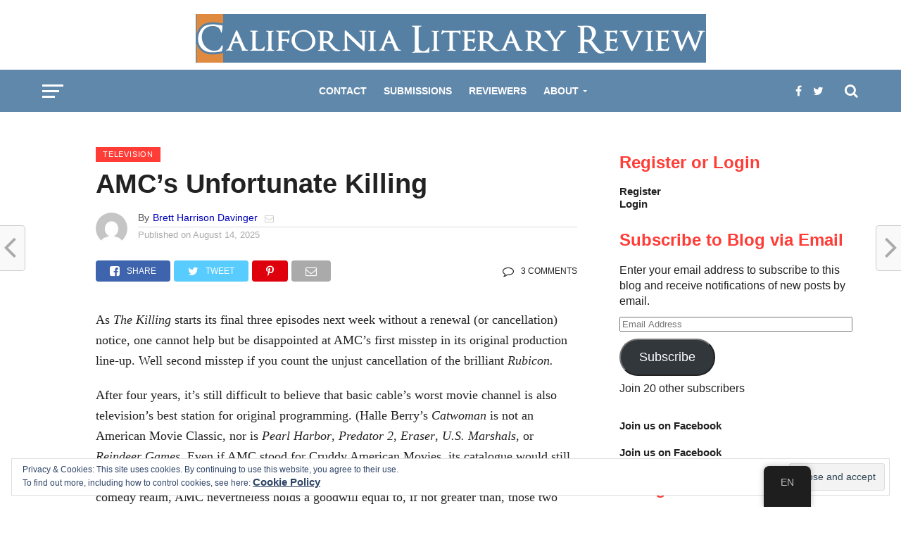

--- FILE ---
content_type: text/html; charset=UTF-8
request_url: https://calitreview.com/amcs-unfortunate-killing/
body_size: 40045
content:
<!DOCTYPE html><html lang="en-US" prefix="og: https://ogp.me/ns#"><head><script data-no-optimize="1">var litespeed_docref=sessionStorage.getItem("litespeed_docref");litespeed_docref&&(Object.defineProperty(document,"referrer",{get:function(){return litespeed_docref}}),sessionStorage.removeItem("litespeed_docref"));</script> <script data-ad-client="ca-pub-9009871875536084" type="litespeed/javascript" data-src="https://pagead2.googlesyndication.com/pagead/js/adsbygoogle.js"></script> <meta name="google-site-verification" content="_glp0ySC1k3om9jgVcMPkAQqXIBdJKsuqRfNZVB8b1E" /><meta charset="UTF-8" ><meta name="viewport" id="viewport" content="width=device-width, initial-scale=1.0, maximum-scale=1.0, minimum-scale=1.0, user-scalable=no" /><link rel="pingback" href="https://calitreview.com/xmlrpc.php" /><meta property="og:type" content="article" /><meta property="og:description" content="As The Killing starts its final three episodes next week without a renewal (or cancellation) notice, one cannot help but be disappointed at AMC&#8217;s first misstep in its original production line-up. Well second misstep if you count the unjust cancellation of the brilliant Rubicon. After four years, it’s still difficult to believe that basic cable’s [&hellip;]" /><meta name="twitter:card" content="summary"><meta name="twitter:url" content="https://calitreview.com/amcs-unfortunate-killing/"><meta name="twitter:title" content="AMC&#8217;s Unfortunate Killing"><meta name="twitter:description" content="As The Killing starts its final three episodes next week without a renewal (or cancellation) notice, one cannot help but be disappointed at AMC&#8217;s first misstep in its original production line-up. Well second misstep if you count the unjust cancellation of the brilliant Rubicon. After four years, it’s still difficult to believe that basic cable’s [&hellip;]"> <script id="wpuf-language-script" type="litespeed/javascript">var error_str_obj={'required':'is required','mismatch':'does not match','validation':'is not valid'}</script> <meta property="og:type" content="article" /><meta property="og:image" content="http://calitreview.com/wp-content/uploads/2011/06/01-Mad-Men-300x199.jpg"><meta property="og:image:alt" content="01 Mad Men 300x199"><meta property="twitter:card" content="summary_large_image"><meta property="twitter:image" content="http://calitreview.com/wp-content/uploads/2011/06/01-Mad-Men-300x199.jpg"><meta property="twitter:image:alt" content="01 Mad Men 300x199"><meta property="og:url" content="https://calitreview.com/amcs-unfortunate-killing/"><meta property="og:locale" content="en_US"><meta property="og:site_name" content="California Literary Review"><meta name="google-site-verification" content="_glp0ySC1k3om9jgVcMPkAQqXIBdJKsuqRfNZVB8b1E" /><title>AMC&#039;s Unfortunate Killing - California Literary Review</title><meta name="description" content="http://www.youtube.com/watch?v=u9av38iK_Y0"/><meta name="robots" content="follow, index, max-snippet:-1, max-video-preview:-1, max-image-preview:large"/><link rel="canonical" href="https://calitreview.com/amcs-unfortunate-killing/" /><meta property="og:locale" content="en_US" /><meta property="og:type" content="article" /><meta property="og:title" content="AMC&#039;s Unfortunate Killing - California Literary Review" /><meta property="og:description" content="http://www.youtube.com/watch?v=u9av38iK_Y0" /><meta property="og:url" content="https://calitreview.com/amcs-unfortunate-killing/" /><meta property="og:site_name" content="California Literary Review" /><meta property="article:tag" content="hell on wheels" /><meta property="article:tag" content="billy campbell" /><meta property="article:tag" content="AMC" /><meta property="article:tag" content="Michelle Enos" /><meta property="article:tag" content="the killing" /><meta property="article:tag" content="Brent Sexton" /><meta property="article:tag" content="rubicon" /><meta property="article:tag" content="rosie larsen" /><meta property="article:tag" content="michelle forbes" /><meta property="article:tag" content="Sarah Linden" /><meta property="article:tag" content="Stephen Holder" /><meta property="article:tag" content="Seattle" /><meta property="article:tag" content="damages" /><meta property="article:section" content="Television" /><meta property="og:updated_time" content="2025-08-14T09:30:23-04:00" /><meta property="og:image" content="https://i0.wp.com/calitreview.com/wp-content/uploads/2011/06/01-Mad-Men.jpg" /><meta property="og:image:secure_url" content="https://i0.wp.com/calitreview.com/wp-content/uploads/2011/06/01-Mad-Men.jpg" /><meta property="og:image:width" content="800" /><meta property="og:image:height" content="533" /><meta property="og:image:alt" content="AMC&#8217;s Unfortunate Killing" /><meta property="og:image:type" content="image/jpeg" /><meta property="article:published_time" content="2025-08-14T01:30:38-04:00" /><meta property="article:modified_time" content="2025-08-14T09:30:23-04:00" /><meta name="twitter:card" content="summary_large_image" /><meta name="twitter:title" content="AMC&#039;s Unfortunate Killing - California Literary Review" /><meta name="twitter:description" content="http://www.youtube.com/watch?v=u9av38iK_Y0" /><meta name="twitter:image" content="https://i0.wp.com/calitreview.com/wp-content/uploads/2011/06/01-Mad-Men.jpg" /><meta name="twitter:label1" content="Written by" /><meta name="twitter:data1" content="Brett Harrison Davinger" /><meta name="twitter:label2" content="Time to read" /><meta name="twitter:data2" content="12 minutes" /> <script type="application/ld+json" class="rank-math-schema-pro">{"@context":"https://schema.org","@graph":[{"@type":["Organization","Person"],"@id":"https://calitreview.com/#person","name":"Paul Comstock","url":"http://calitreview.com"},{"@type":"WebSite","@id":"https://calitreview.com/#website","url":"https://calitreview.com","name":"Paul Comstock","publisher":{"@id":"https://calitreview.com/#person"},"inLanguage":"en-US"},{"@type":"ImageObject","@id":"http://calitreview.com/wp-content/uploads/2011/06/01-Mad-Men-300x199.jpg","url":"http://calitreview.com/wp-content/uploads/2011/06/01-Mad-Men-300x199.jpg","width":"200","height":"200","inLanguage":"en-US"},{"@type":"WebPage","@id":"https://calitreview.com/amcs-unfortunate-killing/#webpage","url":"https://calitreview.com/amcs-unfortunate-killing/","name":"AMC&#039;s Unfortunate Killing - California Literary Review","datePublished":"2025-08-14T01:30:38-04:00","dateModified":"2025-08-14T09:30:23-04:00","isPartOf":{"@id":"https://calitreview.com/#website"},"primaryImageOfPage":{"@id":"http://calitreview.com/wp-content/uploads/2011/06/01-Mad-Men-300x199.jpg"},"inLanguage":"en-US"},{"@type":"Person","@id":"https://calitreview.com/author/brett_davinger/","name":"Brett Harrison Davinger","url":"https://calitreview.com/author/brett_davinger/","image":{"@type":"ImageObject","@id":"https://calitreview.com/wp-content/litespeed/avatar/7fe7101120633280ebb1d15ca13c539c.jpg?ver=1768782019","url":"https://calitreview.com/wp-content/litespeed/avatar/7fe7101120633280ebb1d15ca13c539c.jpg?ver=1768782019","caption":"Brett Harrison Davinger","inLanguage":"en-US"}},{"@type":"BlogPosting","headline":"AMC's Unfortunate Killing","datePublished":"2025-08-14T01:30:38-04:00","dateModified":"2025-08-14T09:30:23-04:00","articleSection":"Movies &amp; TV, Television","author":{"@id":"https://calitreview.com/author/brett_davinger/","name":"Brett Harrison Davinger"},"publisher":{"@id":"https://calitreview.com/#person"},"description":"http://www.youtube.com/watch?v=u9av38iK_Y0","name":"AMC's Unfortunate Killing","@id":"https://calitreview.com/amcs-unfortunate-killing/#richSnippet","isPartOf":{"@id":"https://calitreview.com/amcs-unfortunate-killing/#webpage"},"image":{"@id":"http://calitreview.com/wp-content/uploads/2011/06/01-Mad-Men-300x199.jpg"},"inLanguage":"en-US","mainEntityOfPage":{"@id":"https://calitreview.com/amcs-unfortunate-killing/#webpage"}}]}</script> <link rel='dns-prefetch' href='//secure.gravatar.com' /><link rel='dns-prefetch' href='//stats.wp.com' /><link rel='dns-prefetch' href='//fonts.googleapis.com' /><link rel='dns-prefetch' href='//v0.wordpress.com' /><link rel='dns-prefetch' href='//jetpack.wordpress.com' /><link rel='dns-prefetch' href='//s0.wp.com' /><link rel='dns-prefetch' href='//public-api.wordpress.com' /><link rel='dns-prefetch' href='//0.gravatar.com' /><link rel='dns-prefetch' href='//1.gravatar.com' /><link rel='dns-prefetch' href='//2.gravatar.com' /><link rel='dns-prefetch' href='//widgets.wp.com' /><link rel='dns-prefetch' href='//i0.wp.com' /><link rel='dns-prefetch' href='//c0.wp.com' /><link rel="alternate" type="application/rss+xml" title="California Literary Review &raquo; Feed" href="https://calitreview.com/feed/" /><link rel="alternate" type="application/rss+xml" title="California Literary Review &raquo; Comments Feed" href="https://calitreview.com/comments/feed/" /><link rel="canonical" href="https://calitreview.com/amcs-unfortunate-killing/"><link rel="alternate" type="application/rss+xml" title="California Literary Review &raquo; AMC&#8217;s Unfortunate Killing Comments Feed" href="https://calitreview.com/amcs-unfortunate-killing/feed/" /><link data-optimized="2" rel="stylesheet" href="https://calitreview.com/wp-content/litespeed/css/b3bddd5ea5c8edd39a6a89794a68e9f0.css?ver=408ee" /><link rel="preload" href="https://c0.wp.com/c/6.4.7/wp-includes/css/dist/block-library/style.min.css" as="style" id="wp-block-library" media="all" onload="this.onload=null;this.rel='stylesheet'"><noscript><link rel='stylesheet' id='wp-block-library-css' href='https://c0.wp.com/c/6.4.7/wp-includes/css/dist/block-library/style.min.css' type='text/css' media='all' />
</noscript><style id='wp-block-library-inline-css' type='text/css'>.has-text-align-justify{text-align:justify;}</style><link rel='stylesheet' id='mediaelement-css' href='https://c0.wp.com/c/6.4.7/wp-includes/js/mediaelement/mediaelementplayer-legacy.min.css' type='text/css' media='all' /><link rel='stylesheet' id='wp-mediaelement-css' href='https://c0.wp.com/c/6.4.7/wp-includes/js/mediaelement/wp-mediaelement.min.css' type='text/css' media='all' /><style id='classic-theme-styles-inline-css' type='text/css'>/*! This file is auto-generated */
.wp-block-button__link{color:#fff;background-color:#32373c;border-radius:9999px;box-shadow:none;text-decoration:none;padding:calc(.667em + 2px) calc(1.333em + 2px);font-size:1.125em}.wp-block-file__button{background:#32373c;color:#fff;text-decoration:none}</style><style id='global-styles-inline-css' type='text/css'>body{--wp--preset--color--black: #000000;--wp--preset--color--cyan-bluish-gray: #abb8c3;--wp--preset--color--white: #ffffff;--wp--preset--color--pale-pink: #f78da7;--wp--preset--color--vivid-red: #cf2e2e;--wp--preset--color--luminous-vivid-orange: #ff6900;--wp--preset--color--luminous-vivid-amber: #fcb900;--wp--preset--color--light-green-cyan: #7bdcb5;--wp--preset--color--vivid-green-cyan: #00d084;--wp--preset--color--pale-cyan-blue: #8ed1fc;--wp--preset--color--vivid-cyan-blue: #0693e3;--wp--preset--color--vivid-purple: #9b51e0;--wp--preset--gradient--vivid-cyan-blue-to-vivid-purple: linear-gradient(135deg,rgba(6,147,227,1) 0%,rgb(155,81,224) 100%);--wp--preset--gradient--light-green-cyan-to-vivid-green-cyan: linear-gradient(135deg,rgb(122,220,180) 0%,rgb(0,208,130) 100%);--wp--preset--gradient--luminous-vivid-amber-to-luminous-vivid-orange: linear-gradient(135deg,rgba(252,185,0,1) 0%,rgba(255,105,0,1) 100%);--wp--preset--gradient--luminous-vivid-orange-to-vivid-red: linear-gradient(135deg,rgba(255,105,0,1) 0%,rgb(207,46,46) 100%);--wp--preset--gradient--very-light-gray-to-cyan-bluish-gray: linear-gradient(135deg,rgb(238,238,238) 0%,rgb(169,184,195) 100%);--wp--preset--gradient--cool-to-warm-spectrum: linear-gradient(135deg,rgb(74,234,220) 0%,rgb(151,120,209) 20%,rgb(207,42,186) 40%,rgb(238,44,130) 60%,rgb(251,105,98) 80%,rgb(254,248,76) 100%);--wp--preset--gradient--blush-light-purple: linear-gradient(135deg,rgb(255,206,236) 0%,rgb(152,150,240) 100%);--wp--preset--gradient--blush-bordeaux: linear-gradient(135deg,rgb(254,205,165) 0%,rgb(254,45,45) 50%,rgb(107,0,62) 100%);--wp--preset--gradient--luminous-dusk: linear-gradient(135deg,rgb(255,203,112) 0%,rgb(199,81,192) 50%,rgb(65,88,208) 100%);--wp--preset--gradient--pale-ocean: linear-gradient(135deg,rgb(255,245,203) 0%,rgb(182,227,212) 50%,rgb(51,167,181) 100%);--wp--preset--gradient--electric-grass: linear-gradient(135deg,rgb(202,248,128) 0%,rgb(113,206,126) 100%);--wp--preset--gradient--midnight: linear-gradient(135deg,rgb(2,3,129) 0%,rgb(40,116,252) 100%);--wp--preset--font-size--small: 13px;--wp--preset--font-size--medium: 20px;--wp--preset--font-size--large: 36px;--wp--preset--font-size--x-large: 42px;--wp--preset--spacing--20: 0.44rem;--wp--preset--spacing--30: 0.67rem;--wp--preset--spacing--40: 1rem;--wp--preset--spacing--50: 1.5rem;--wp--preset--spacing--60: 2.25rem;--wp--preset--spacing--70: 3.38rem;--wp--preset--spacing--80: 5.06rem;--wp--preset--shadow--natural: 6px 6px 9px rgba(0, 0, 0, 0.2);--wp--preset--shadow--deep: 12px 12px 50px rgba(0, 0, 0, 0.4);--wp--preset--shadow--sharp: 6px 6px 0px rgba(0, 0, 0, 0.2);--wp--preset--shadow--outlined: 6px 6px 0px -3px rgba(255, 255, 255, 1), 6px 6px rgba(0, 0, 0, 1);--wp--preset--shadow--crisp: 6px 6px 0px rgba(0, 0, 0, 1);}:where(.is-layout-flex){gap: 0.5em;}:where(.is-layout-grid){gap: 0.5em;}body .is-layout-flow > .alignleft{float: left;margin-inline-start: 0;margin-inline-end: 2em;}body .is-layout-flow > .alignright{float: right;margin-inline-start: 2em;margin-inline-end: 0;}body .is-layout-flow > .aligncenter{margin-left: auto !important;margin-right: auto !important;}body .is-layout-constrained > .alignleft{float: left;margin-inline-start: 0;margin-inline-end: 2em;}body .is-layout-constrained > .alignright{float: right;margin-inline-start: 2em;margin-inline-end: 0;}body .is-layout-constrained > .aligncenter{margin-left: auto !important;margin-right: auto !important;}body .is-layout-constrained > :where(:not(.alignleft):not(.alignright):not(.alignfull)){max-width: var(--wp--style--global--content-size);margin-left: auto !important;margin-right: auto !important;}body .is-layout-constrained > .alignwide{max-width: var(--wp--style--global--wide-size);}body .is-layout-flex{display: flex;}body .is-layout-flex{flex-wrap: wrap;align-items: center;}body .is-layout-flex > *{margin: 0;}body .is-layout-grid{display: grid;}body .is-layout-grid > *{margin: 0;}:where(.wp-block-columns.is-layout-flex){gap: 2em;}:where(.wp-block-columns.is-layout-grid){gap: 2em;}:where(.wp-block-post-template.is-layout-flex){gap: 1.25em;}:where(.wp-block-post-template.is-layout-grid){gap: 1.25em;}.has-black-color{color: var(--wp--preset--color--black) !important;}.has-cyan-bluish-gray-color{color: var(--wp--preset--color--cyan-bluish-gray) !important;}.has-white-color{color: var(--wp--preset--color--white) !important;}.has-pale-pink-color{color: var(--wp--preset--color--pale-pink) !important;}.has-vivid-red-color{color: var(--wp--preset--color--vivid-red) !important;}.has-luminous-vivid-orange-color{color: var(--wp--preset--color--luminous-vivid-orange) !important;}.has-luminous-vivid-amber-color{color: var(--wp--preset--color--luminous-vivid-amber) !important;}.has-light-green-cyan-color{color: var(--wp--preset--color--light-green-cyan) !important;}.has-vivid-green-cyan-color{color: var(--wp--preset--color--vivid-green-cyan) !important;}.has-pale-cyan-blue-color{color: var(--wp--preset--color--pale-cyan-blue) !important;}.has-vivid-cyan-blue-color{color: var(--wp--preset--color--vivid-cyan-blue) !important;}.has-vivid-purple-color{color: var(--wp--preset--color--vivid-purple) !important;}.has-black-background-color{background-color: var(--wp--preset--color--black) !important;}.has-cyan-bluish-gray-background-color{background-color: var(--wp--preset--color--cyan-bluish-gray) !important;}.has-white-background-color{background-color: var(--wp--preset--color--white) !important;}.has-pale-pink-background-color{background-color: var(--wp--preset--color--pale-pink) !important;}.has-vivid-red-background-color{background-color: var(--wp--preset--color--vivid-red) !important;}.has-luminous-vivid-orange-background-color{background-color: var(--wp--preset--color--luminous-vivid-orange) !important;}.has-luminous-vivid-amber-background-color{background-color: var(--wp--preset--color--luminous-vivid-amber) !important;}.has-light-green-cyan-background-color{background-color: var(--wp--preset--color--light-green-cyan) !important;}.has-vivid-green-cyan-background-color{background-color: var(--wp--preset--color--vivid-green-cyan) !important;}.has-pale-cyan-blue-background-color{background-color: var(--wp--preset--color--pale-cyan-blue) !important;}.has-vivid-cyan-blue-background-color{background-color: var(--wp--preset--color--vivid-cyan-blue) !important;}.has-vivid-purple-background-color{background-color: var(--wp--preset--color--vivid-purple) !important;}.has-black-border-color{border-color: var(--wp--preset--color--black) !important;}.has-cyan-bluish-gray-border-color{border-color: var(--wp--preset--color--cyan-bluish-gray) !important;}.has-white-border-color{border-color: var(--wp--preset--color--white) !important;}.has-pale-pink-border-color{border-color: var(--wp--preset--color--pale-pink) !important;}.has-vivid-red-border-color{border-color: var(--wp--preset--color--vivid-red) !important;}.has-luminous-vivid-orange-border-color{border-color: var(--wp--preset--color--luminous-vivid-orange) !important;}.has-luminous-vivid-amber-border-color{border-color: var(--wp--preset--color--luminous-vivid-amber) !important;}.has-light-green-cyan-border-color{border-color: var(--wp--preset--color--light-green-cyan) !important;}.has-vivid-green-cyan-border-color{border-color: var(--wp--preset--color--vivid-green-cyan) !important;}.has-pale-cyan-blue-border-color{border-color: var(--wp--preset--color--pale-cyan-blue) !important;}.has-vivid-cyan-blue-border-color{border-color: var(--wp--preset--color--vivid-cyan-blue) !important;}.has-vivid-purple-border-color{border-color: var(--wp--preset--color--vivid-purple) !important;}.has-vivid-cyan-blue-to-vivid-purple-gradient-background{background: var(--wp--preset--gradient--vivid-cyan-blue-to-vivid-purple) !important;}.has-light-green-cyan-to-vivid-green-cyan-gradient-background{background: var(--wp--preset--gradient--light-green-cyan-to-vivid-green-cyan) !important;}.has-luminous-vivid-amber-to-luminous-vivid-orange-gradient-background{background: var(--wp--preset--gradient--luminous-vivid-amber-to-luminous-vivid-orange) !important;}.has-luminous-vivid-orange-to-vivid-red-gradient-background{background: var(--wp--preset--gradient--luminous-vivid-orange-to-vivid-red) !important;}.has-very-light-gray-to-cyan-bluish-gray-gradient-background{background: var(--wp--preset--gradient--very-light-gray-to-cyan-bluish-gray) !important;}.has-cool-to-warm-spectrum-gradient-background{background: var(--wp--preset--gradient--cool-to-warm-spectrum) !important;}.has-blush-light-purple-gradient-background{background: var(--wp--preset--gradient--blush-light-purple) !important;}.has-blush-bordeaux-gradient-background{background: var(--wp--preset--gradient--blush-bordeaux) !important;}.has-luminous-dusk-gradient-background{background: var(--wp--preset--gradient--luminous-dusk) !important;}.has-pale-ocean-gradient-background{background: var(--wp--preset--gradient--pale-ocean) !important;}.has-electric-grass-gradient-background{background: var(--wp--preset--gradient--electric-grass) !important;}.has-midnight-gradient-background{background: var(--wp--preset--gradient--midnight) !important;}.has-small-font-size{font-size: var(--wp--preset--font-size--small) !important;}.has-medium-font-size{font-size: var(--wp--preset--font-size--medium) !important;}.has-large-font-size{font-size: var(--wp--preset--font-size--large) !important;}.has-x-large-font-size{font-size: var(--wp--preset--font-size--x-large) !important;}
.wp-block-navigation a:where(:not(.wp-element-button)){color: inherit;}
:where(.wp-block-post-template.is-layout-flex){gap: 1.25em;}:where(.wp-block-post-template.is-layout-grid){gap: 1.25em;}
:where(.wp-block-columns.is-layout-flex){gap: 2em;}:where(.wp-block-columns.is-layout-grid){gap: 2em;}
.wp-block-pullquote{font-size: 1.5em;line-height: 1.6;}</style><style id='theiaPostSlider-inline-css' type='text/css'>.theiaPostSlider_nav.fontTheme ._title,
				.theiaPostSlider_nav.fontTheme ._text {
					line-height: 48px;
				}
	
				.theiaPostSlider_nav.fontTheme ._button,
				.theiaPostSlider_nav.fontTheme ._button svg {
					color: #f08100;
					fill: #f08100;
				}
	
				.theiaPostSlider_nav.fontTheme ._button ._2 span {
					font-size: 48px;
					line-height: 48px;
				}
	
				.theiaPostSlider_nav.fontTheme ._button ._2 svg {
					width: 48px;
				}
	
				.theiaPostSlider_nav.fontTheme ._button:hover,
				.theiaPostSlider_nav.fontTheme ._button:focus,
				.theiaPostSlider_nav.fontTheme ._button:hover svg,
				.theiaPostSlider_nav.fontTheme ._button:focus svg {
					color: #ffa338;
					fill: #ffa338;
				}
	
				.theiaPostSlider_nav.fontTheme ._disabled,				 
                .theiaPostSlider_nav.fontTheme ._disabled svg {
					color: #777777 !important;
					fill: #777777 !important;
				}</style><style id='ez-toc-inline-css' type='text/css'>div#ez-toc-container .ez-toc-title {font-size: 120%;}div#ez-toc-container .ez-toc-title {font-weight: 500;}div#ez-toc-container ul li {font-size: 95%;}div#ez-toc-container nav ul ul li ul li {font-size: %!important;}
.ez-toc-container-direction {direction: ltr;}.ez-toc-counter ul{counter-reset: item ;}.ez-toc-counter nav ul li a::before {content: counters(item, ".", decimal) ". ";display: inline-block;counter-increment: item;flex-grow: 0;flex-shrink: 0;margin-right: .2em; float: left; }.ez-toc-widget-direction {direction: ltr;}.ez-toc-widget-container ul{counter-reset: item ;}.ez-toc-widget-container nav ul li a::before {content: counters(item, ".", decimal) ". ";display: inline-block;counter-increment: item;flex-grow: 0;flex-shrink: 0;margin-right: .2em; float: left; }</style><style id='mvp-custom-style-inline-css' type='text/css'>#mvp-wallpaper {
	background: url() no-repeat 50% 0;
	}

a,
a:visited,
.post-info-name a,
.woocommerce .woocommerce-breadcrumb a {
	color: #0000b8;
	}

a:hover,
nav.mvp-fly-nav-menu ul li a:hover,
.mvp-feat1-story-text h2:hover,
.mvp-feat2-sub-text h2:hover,
.mvp-feat3-text h2:hover,
.mvp-main-blog-text h2:hover,
.mvp-trend-widget-text h2:hover,
.mvp-related-text a:hover,
ul.mvp-post-soc-list li.mvp-post-soc-comm:hover,
span.mvp-author-box-soc:hover,
.woocommerce .woocommerce-breadcrumb a:hover,
h3.mvp-authors-list-head a:hover,
.mvp-authors-widget-wrap span.mvp-main-blog-cat:hover,
.mvp-wide-widget-text h2:hover,
.mvp-side-widget a:hover,
.mvp-blog-col-text h2:hover,
#mvp-nav-menu ul li ul.mvp-mega-list li a:hover {
	color: #b30600 !important;
	}

.mvp-fly-top:hover,
span.mvp-feat1-main-cat,
span.mvp-feat2-sub-cat,
span.mvp-feat3-cat,
span.mvp-blog-col-cat,
span.mvp-feat2-main-cat,
.mvp-trend-widget-img:after,
.mvp-feat-vid-but,
.mvp-feat-gal-but,
span.mvp-post-cat,
.mvp-prev-next-text a,
.mvp-prev-next-text a:visited,
.mvp-prev-next-text a:hover,
#mvp-comments-button a,
#mvp-comments-button span.mvp-comment-but-text,
a.mvp-inf-more-but:hover,
.mvp-side-widget .mvp-tag-cloud a:hover,
span.mvp-ad-rel-but {
	background: #ff3c36;
	}

.mvp-fly-top:hover {
	border: 1px solid #ff3c36;
	}

h4.mvp-post-header {
	border-top: 1px solid #ff3c36;
	}

.woocommerce .widget_price_filter .ui-slider .ui-slider-range,
.woocommerce .widget_price_filter .ui-slider .ui-slider-handle,
.woocommerce span.onsale,
.woocommerce #respond input#submit.alt,
.woocommerce a.button.alt,
.woocommerce button.button.alt,
.woocommerce input.button.alt,
.woocommerce #respond input#submit.alt:hover,
.woocommerce a.button.alt:hover,
.woocommerce button.button.alt:hover,
.woocommerce input.button.alt:hover {
	background-color: #ff3c36;
	}

nav.mvp-fly-nav-menu ul li.menu-item-has-children:after,
span.mvp-blog-cat,
span.mvp-main-blog-cat,
h4.mvp-side-widget-head,
h4.mvp-post-bot-head,
#mvp-comments-button span.mvp-comment-but-text,
span.mvp-post-header,
.woocommerce .star-rating span:before,
span.mvp-related-head {
	color: #ff3c36;
	}

#mvp-nav-wrap,
.mvp-main-nav-cont {
	background: #6088ab;
	}

#mvp-nav-menu ul li a,
span.mvp-nav-search-but,
span.mvp-nav-soc-but {
	color: #ffffff;
	}

.mvp-fly-but-wrap span,
.mvp-search-but-wrap span {
	background: #ffffff;
	}

#mvp-nav-menu ul li.menu-item-has-children ul.sub-menu li a:after,
#mvp-nav-menu ul li.menu-item-has-children ul.sub-menu li ul.sub-menu li a:after,
#mvp-nav-menu ul li.menu-item-has-children ul.sub-menu li ul.sub-menu li ul.sub-menu li a:after,
#mvp-nav-menu ul li.menu-item-has-children ul.mvp-mega-list li a:after,
#mvp-nav-menu ul li.menu-item-has-children a:after {
	border-color: #ffffff transparent transparent transparent;
	}

#mvp-nav-menu ul li:hover a,
span.mvp-nav-search-but:hover,
span.mvp-nav-soc-but:hover {
	color: #0a26db !important;
	}

#mvp-nav-menu ul li.menu-item-has-children:hover a:after {
	border-color: #0a26db transparent transparent transparent !important;
	}

.mvp-feat1-story-text h2,
.mvp-feat2-sub-text h2,
.mvp-feat1-trend-text h2,
.mvp-feat3-text h2,
.mvp-blog-col-text h2,
.mvp-main-blog-text h2,
.mvp-trend-widget-text h2,
.mvp-wide-widget-text h2,
.mvp-related-text a {
	color: #222222;
	}

#mvp-content-main,
.rwp-summary,
.rwp-u-review__comment {
	font-family: 'Roboto', serif;
	}

#mvp-nav-menu ul li a,
nav.mvp-fly-nav-menu ul li a,
#mvp-foot-nav ul.menu li a {
	font-family: 'Oswald', sans-serif;
	}

.mvp-feat2-main-title h2,
h1.mvp-post-title,
#mvp-nav-soc-title h4 {
	font-family: 'Oswald', sans-serif;
	}

.mvp-feat1-story-text h2,
.mvp-feat2-sub-text h2,
.mvp-feat1-trend-text h2,
.mvp-feat3-text h2,
.mvp-blog-col-text h2,
.mvp-main-blog-text h2,
.mvp-trend-widget-text h2,
.mvp-wide-widget-text h2,
.mvp-related-text a,
.mvp-prev-next-text a,
.mvp-prev-next-text a:visited,
.mvp-prev-next-text a:hover,
#mvp-404 h1,
h1.mvp-author-top-head,
#mvp-nav-menu ul li ul.mvp-mega-list li a,
#mvp-content-main blockquote p,
#woo-content h1.page-title,
.woocommerce div.product .product_title,
.woocommerce ul.products li.product h3,
.mvp-authors-list-posts a,
.mvp-side-widget a {
	font-family: 'Work Sans', sans-serif;
	}

span.mvp-feat1-main-cat,
span.mvp-feat2-sub-cat,
span.mvp-blog-col-cat,
span.mvp-blog-cat,
h4.mvp-main-blog-head,
h1.mvp-main-blog-head,
span.mvp-main-blog-cat,
h4.mvp-side-widget-head,
span.mvp-post-cat,
h4.mvp-post-bot-head,
span.mvp-post-header,
h1.mvp-arch-head,
h4.mvp-arch-head,
.woocommerce ul.product_list_widget span.product-title,
.woocommerce ul.product_list_widget li a,
.woocommerce #reviews #comments ol.commentlist li .comment-text p.meta,
.woocommerce .related h2,
.woocommerce div.product .woocommerce-tabs .panel h2,
.woocommerce div.product .product_title,
#mvp-content-main h1,
#mvp-content-main h2,
#mvp-content-main h3,
#mvp-content-main h4,
#mvp-content-main h5,
#mvp-content-main h6,
#woo-content h1.page-title,
.woocommerce .woocommerce-breadcrumb,
h3.mvp-authors-list-head a,
span.mvp-authors-list-post-head {
	font-family: 'Roboto', sans-serif;
	}

		

	.mvp-ad-rel-out,
	.mvp-ad-rel-in {
		margin-left: 0;
		}
		

	@media screen and (max-width: 479px) {
		.single #mvp-ad-rel-top {
			display: block;
			}
		.single #mvp-content-main {
			max-height: 400px;
			}
		.single #mvp-ad-rel-wrap {
			margin-top: -114px;
			}
		}
		

.mvp-nav-left-out {
	margin-left: -98px;
	}

.mvp-fixed .mvp-nav-left-out {
	margin-left: -320px;
	}

.mvp-nav-left-in {
	margin-left: 98px;
	}

.mvp-fixed .mvp-nav-left-in {
	margin-left: 320px;
	}

#mvp-logo-nav {
	display: none;
	}

.mvp-fixed #mvp-logo-nav {
	display: block;
	}

#mvp-nav-menu ul ul,
.mvp-fixed #mvp-nav-menu ul {
	text-align: left;
	}

#mvp-nav-menu ul li a,
#mvp-nav-menu ul li.menu-item-has-children a {
	padding-bottom: 26px;
	}

#mvp-nav-main {
	text-align: center;
	}

.mvp-fixed #mvp-nav-main {
	text-align: left;
	}

#mvp-nav-menu {
	display: inline-block;
	}

.mvp-fixed #mvp-nav-menu {
	display: block;
	}
		

	.mvp-nav-links {
		display: none;
		}</style><style id='jetpack_facebook_likebox-inline-css' type='text/css'>.widget_facebook_likebox {
	overflow: hidden;
}</style><link rel='stylesheet' id='social-logos-css' href='https://c0.wp.com/p/jetpack/12.8.1/_inc/social-logos/social-logos.min.css' type='text/css' media='all' /><link rel='stylesheet' id='jetpack_css-css' href='https://c0.wp.com/p/jetpack/12.8.1/css/jetpack.css' type='text/css' media='all' /> <script id="jetpack_related-posts-js-extra" type="litespeed/javascript">var related_posts_js_options={"post_heading":"h4"}</script> <script type="litespeed/javascript" data-src="https://c0.wp.com/p/jetpack/12.8.1/_inc/build/related-posts/related-posts.min.js" id="jetpack_related-posts-js"></script> <script id="jquery-core-js-extra" type="litespeed/javascript">var tpgb_load={"ajaxUrl":"https:\/\/calitreview.com\/wp-admin\/admin-ajax.php"};var smoothAllowedBrowsers=[]</script> <script type="litespeed/javascript" data-src="https://c0.wp.com/c/6.4.7/wp-includes/js/jquery/jquery.min.js" id="jquery-core-js"></script> <script type="litespeed/javascript" data-src="https://c0.wp.com/c/6.4.7/wp-includes/js/jquery/jquery-migrate.min.js" id="jquery-migrate-js"></script> <script type="litespeed/javascript" data-src="https://c0.wp.com/c/6.4.7/wp-includes/js/jquery/ui/core.min.js" id="jquery-ui-core-js"></script> <script type="litespeed/javascript" data-src="https://c0.wp.com/c/6.4.7/wp-includes/js/jquery/ui/datepicker.min.js" id="jquery-ui-datepicker-js"></script> <script id="jquery-ui-datepicker-js-after" type="litespeed/javascript">jQuery(function(jQuery){jQuery.datepicker.setDefaults({"closeText":"Close","currentText":"Today","monthNames":["January","February","March","April","May","June","July","August","September","October","November","December"],"monthNamesShort":["Jan","Feb","Mar","Apr","May","Jun","Jul","Aug","Sep","Oct","Nov","Dec"],"nextText":"Next","prevText":"Previous","dayNames":["Sunday","Monday","Tuesday","Wednesday","Thursday","Friday","Saturday"],"dayNamesShort":["Sun","Mon","Tue","Wed","Thu","Fri","Sat"],"dayNamesMin":["S","M","T","W","T","F","S"],"dateFormat":"MM d, yy","firstDay":1,"isRTL":!1})})</script> <script id="wpuf-ajax-script-js-extra" type="litespeed/javascript">var ajax_object={"ajaxurl":"https:\/\/calitreview.com\/wp-admin\/admin-ajax.php","fill_notice":"Some Required Fields are not filled!"}</script> <script type="litespeed/javascript" data-src="https://c0.wp.com/c/6.4.7/wp-includes/js/dist/vendor/wp-polyfill-inert.min.js" id="wp-polyfill-inert-js"></script> <script type="litespeed/javascript" data-src="https://c0.wp.com/c/6.4.7/wp-includes/js/dist/vendor/regenerator-runtime.min.js" id="regenerator-runtime-js"></script> <script type="litespeed/javascript" data-src="https://c0.wp.com/c/6.4.7/wp-includes/js/dist/vendor/wp-polyfill.min.js" id="wp-polyfill-js"></script> <script type="litespeed/javascript" data-src="https://c0.wp.com/c/6.4.7/wp-includes/js/dist/dom-ready.min.js" id="wp-dom-ready-js"></script> <script type="litespeed/javascript" data-src="https://c0.wp.com/c/6.4.7/wp-includes/js/dist/hooks.min.js" id="wp-hooks-js"></script> <script type="litespeed/javascript" data-src="https://c0.wp.com/c/6.4.7/wp-includes/js/dist/i18n.min.js" id="wp-i18n-js"></script> <script id="wp-i18n-js-after" type="litespeed/javascript">wp.i18n.setLocaleData({'text direction\u0004ltr':['ltr']})</script> <script type="litespeed/javascript" data-src="https://c0.wp.com/c/6.4.7/wp-includes/js/dist/a11y.min.js" id="wp-a11y-js"></script> <script type="litespeed/javascript" data-src="https://c0.wp.com/c/6.4.7/wp-includes/js/jquery/ui/mouse.min.js" id="jquery-ui-mouse-js"></script> <script type="litespeed/javascript" data-src="https://c0.wp.com/c/6.4.7/wp-includes/js/clipboard.min.js" id="clipboard-js"></script> <script type="litespeed/javascript" data-src="https://c0.wp.com/c/6.4.7/wp-includes/js/plupload/moxie.min.js" id="moxiejs-js"></script> <script type="litespeed/javascript" data-src="https://c0.wp.com/c/6.4.7/wp-includes/js/plupload/plupload.min.js" id="plupload-js"></script> <script type="litespeed/javascript" data-src="https://c0.wp.com/c/6.4.7/wp-includes/js/underscore.min.js" id="underscore-js"></script> <script id="plupload-handlers-js-extra" type="litespeed/javascript">var pluploadL10n={"queue_limit_exceeded":"You have attempted to queue too many files.","file_exceeds_size_limit":"%s exceeds the maximum upload size for this site.","zero_byte_file":"This file is empty. Please try another.","invalid_filetype":"Sorry, you are not allowed to upload this file type.","not_an_image":"This file is not an image. Please try another.","image_memory_exceeded":"Memory exceeded. Please try another smaller file.","image_dimensions_exceeded":"This is larger than the maximum size. Please try another.","default_error":"An error occurred in the upload. Please try again later.","missing_upload_url":"There was a configuration error. Please contact the server administrator.","upload_limit_exceeded":"You may only upload 1 file.","http_error":"Unexpected response from the server. The file may have been uploaded successfully. Check in the Media Library or reload the page.","http_error_image":"The server cannot process the image. This can happen if the server is busy or does not have enough resources to complete the task. Uploading a smaller image may help. Suggested maximum size is 2560 pixels.","upload_failed":"Upload failed.","big_upload_failed":"Please try uploading this file with the %1$sbrowser uploader%2$s.","big_upload_queued":"%s exceeds the maximum upload size for the multi-file uploader when used in your browser.","io_error":"IO error.","security_error":"Security error.","file_cancelled":"File canceled.","upload_stopped":"Upload stopped.","dismiss":"Dismiss","crunching":"Crunching\u2026","deleted":"moved to the Trash.","error_uploading":"\u201c%s\u201d has failed to upload.","unsupported_image":"This image cannot be displayed in a web browser. For best results convert it to JPEG before uploading.","noneditable_image":"This image cannot be processed by the web server. Convert it to JPEG or PNG before uploading.","file_url_copied":"The file URL has been copied to your clipboard"}</script> <script type="litespeed/javascript" data-src="https://c0.wp.com/c/6.4.7/wp-includes/js/plupload/handlers.min.js" id="plupload-handlers-js"></script> <script type="litespeed/javascript" data-src="https://c0.wp.com/c/6.4.7/wp-includes/js/jquery/ui/sortable.min.js" id="jquery-ui-sortable-js"></script> <script id="wpuf-upload-js-extra" type="litespeed/javascript">var wpuf_frontend_upload={"confirmMsg":"Are you sure?","delete_it":"Yes, delete it","cancel_it":"No, cancel it","nonce":"e6e1a948c0","ajaxurl":"https:\/\/calitreview.com\/wp-admin\/admin-ajax.php","max_filesize":"128M","plupload":{"url":"https:\/\/calitreview.com\/wp-admin\/admin-ajax.php?nonce=3b846ce5bc","flash_swf_url":"https:\/\/calitreview.com\/wp-includes\/js\/plupload\/plupload.flash.swf","filters":[{"title":"Allowed Files","extensions":"*"}],"multipart":!0,"urlstream_upload":!0,"warning":"Maximum number of files reached!","size_error":"The file you have uploaded exceeds the file size limit. Please try again.","type_error":"You have uploaded an incorrect file type. Please try again."}}</script> <script id="wpuf-form-js-extra" type="litespeed/javascript">var wpuf_frontend={"ajaxurl":"https:\/\/calitreview.com\/wp-admin\/admin-ajax.php","error_message":"Please fix the errors to proceed","nonce":"e6e1a948c0","cancelSubMsg":"Are you sure you want to cancel your current subscription ?","delete_it":"Yes","cancel_it":"No","word_max_title":"Maximum word limit reached. Please shorten your texts.","word_max_details":"This field supports a maximum of %number% words, and the limit is reached. Remove a few words to reach the acceptable limit of the field.","word_min_title":"Minimum word required.","word_min_details":"This field requires minimum %number% words. Please add some more text.","char_max_title":"Maximum character limit reached. Please shorten your texts.","char_max_details":"This field supports a maximum of %number% characters, and the limit is reached. Remove a few characters to reach the acceptable limit of the field.","char_min_title":"Minimum character required.","char_min_details":"This field requires minimum %number% characters. Please add some more character.","protected_shortcodes":["wpuf-registration"],"protected_shortcodes_message":"Using %shortcode% is restricted","coupon_error":"Please enter a coupon code!"}</script> <link rel="https://api.w.org/" href="https://calitreview.com/wp-json/" /><link rel="alternate" type="application/json" href="https://calitreview.com/wp-json/wp/v2/posts/17310" /><link rel="EditURI" type="application/rsd+xml" title="RSD" href="https://calitreview.com/xmlrpc.php?rsd" /><meta name="generator" content="WordPress 6.4.7" /><link rel='shortlink' href='https://wp.me/pgB09-4vc' /><link rel="alternate" type="application/json+oembed" href="https://calitreview.com/wp-json/oembed/1.0/embed?url=https%3A%2F%2Fcalitreview.com%2Famcs-unfortunate-killing%2F" /><link rel="alternate" type="text/xml+oembed" href="https://calitreview.com/wp-json/oembed/1.0/embed?url=https%3A%2F%2Fcalitreview.com%2Famcs-unfortunate-killing%2F&#038;format=xml" /><link rel="alternate" hreflang="en-US" href="https://calitreview.com/amcs-unfortunate-killing/"/><link rel="alternate" hreflang="en" href="https://calitreview.com/amcs-unfortunate-killing/"/><style>img#wpstats{display:none}</style><style>ul.wpuf_packs li{
                background-color: #eeeeee !important;
            }
            ul.wpuf_packs .wpuf-sub-button a, ul.wpuf_packs .wpuf-sub-button a{
                background-color: #4fbbda !important;
                color: #eeeeee !important;
            }
            ul.wpuf_packs h3, ul.wpuf_packs h3{
                background-color:  #52B5D5 !important;
                border-bottom: 1px solid #52B5D5 !important;
                color: #eeeeee !important;
            }
            ul.wpuf_packs .wpuf-pricing-wrap .wpuf-sub-amount, ul.wpuf_packs .wpuf-pricing-wrap .wpuf-sub-amount{
                background-color:  #4fbbda !important;
                border-bottom: 1px solid #4fbbda !important;
                color: #eeeeee !important;
            }
            ul.wpuf_packs .wpuf-sub-body{
                background-color:  #eeeeee !important;
            }

            .wpuf-success {
                background-color:  !important;
                border: 1px solid  !important;
            }
            .wpuf-error {
                background-color:  !important;
                border: 1px solid  !important;
            }
            .wpuf-message {
                background:  !important;
                border: 1px solid  !important;
            }
            .wpuf-info {
                background-color:  !important;
                border: 1px solid  !important;
            }</style><style></style><link rel="amphtml" href="https://calitreview.com/amcs-unfortunate-killing/?amp=1"><style type="text/css">.saboxplugin-wrap{-webkit-box-sizing:border-box;-moz-box-sizing:border-box;-ms-box-sizing:border-box;box-sizing:border-box;border:1px solid #eee;width:100%;clear:both;display:block;overflow:hidden;word-wrap:break-word;position:relative}.saboxplugin-wrap .saboxplugin-gravatar{float:left;padding:0 20px 20px 20px}.saboxplugin-wrap .saboxplugin-gravatar img{max-width:100px;height:auto;border-radius:0;}.saboxplugin-wrap .saboxplugin-authorname{font-size:18px;line-height:1;margin:20px 0 0 20px;display:block}.saboxplugin-wrap .saboxplugin-authorname a{text-decoration:none}.saboxplugin-wrap .saboxplugin-authorname a:focus{outline:0}.saboxplugin-wrap .saboxplugin-desc{display:block;margin:5px 20px}.saboxplugin-wrap .saboxplugin-desc a{text-decoration:underline}.saboxplugin-wrap .saboxplugin-desc p{margin:5px 0 12px}.saboxplugin-wrap .saboxplugin-web{margin:0 20px 15px;text-align:left}.saboxplugin-wrap .sab-web-position{text-align:right}.saboxplugin-wrap .saboxplugin-web a{color:#ccc;text-decoration:none}.saboxplugin-wrap .saboxplugin-socials{position:relative;display:block;background:#fcfcfc;padding:5px;border-top:1px solid #eee}.saboxplugin-wrap .saboxplugin-socials a svg{width:20px;height:20px}.saboxplugin-wrap .saboxplugin-socials a svg .st2{fill:#fff; transform-origin:center center;}.saboxplugin-wrap .saboxplugin-socials a svg .st1{fill:rgba(0,0,0,.3)}.saboxplugin-wrap .saboxplugin-socials a:hover{opacity:.8;-webkit-transition:opacity .4s;-moz-transition:opacity .4s;-o-transition:opacity .4s;transition:opacity .4s;box-shadow:none!important;-webkit-box-shadow:none!important}.saboxplugin-wrap .saboxplugin-socials .saboxplugin-icon-color{box-shadow:none;padding:0;border:0;-webkit-transition:opacity .4s;-moz-transition:opacity .4s;-o-transition:opacity .4s;transition:opacity .4s;display:inline-block;color:#fff;font-size:0;text-decoration:inherit;margin:5px;-webkit-border-radius:0;-moz-border-radius:0;-ms-border-radius:0;-o-border-radius:0;border-radius:0;overflow:hidden}.saboxplugin-wrap .saboxplugin-socials .saboxplugin-icon-grey{text-decoration:inherit;box-shadow:none;position:relative;display:-moz-inline-stack;display:inline-block;vertical-align:middle;zoom:1;margin:10px 5px;color:#444;fill:#444}.clearfix:after,.clearfix:before{content:' ';display:table;line-height:0;clear:both}.ie7 .clearfix{zoom:1}.saboxplugin-socials.sabox-colored .saboxplugin-icon-color .sab-twitch{border-color:#38245c}.saboxplugin-socials.sabox-colored .saboxplugin-icon-color .sab-addthis{border-color:#e91c00}.saboxplugin-socials.sabox-colored .saboxplugin-icon-color .sab-behance{border-color:#003eb0}.saboxplugin-socials.sabox-colored .saboxplugin-icon-color .sab-delicious{border-color:#06c}.saboxplugin-socials.sabox-colored .saboxplugin-icon-color .sab-deviantart{border-color:#036824}.saboxplugin-socials.sabox-colored .saboxplugin-icon-color .sab-digg{border-color:#00327c}.saboxplugin-socials.sabox-colored .saboxplugin-icon-color .sab-dribbble{border-color:#ba1655}.saboxplugin-socials.sabox-colored .saboxplugin-icon-color .sab-facebook{border-color:#1e2e4f}.saboxplugin-socials.sabox-colored .saboxplugin-icon-color .sab-flickr{border-color:#003576}.saboxplugin-socials.sabox-colored .saboxplugin-icon-color .sab-github{border-color:#264874}.saboxplugin-socials.sabox-colored .saboxplugin-icon-color .sab-google{border-color:#0b51c5}.saboxplugin-socials.sabox-colored .saboxplugin-icon-color .sab-googleplus{border-color:#96271a}.saboxplugin-socials.sabox-colored .saboxplugin-icon-color .sab-html5{border-color:#902e13}.saboxplugin-socials.sabox-colored .saboxplugin-icon-color .sab-instagram{border-color:#1630aa}.saboxplugin-socials.sabox-colored .saboxplugin-icon-color .sab-linkedin{border-color:#00344f}.saboxplugin-socials.sabox-colored .saboxplugin-icon-color .sab-pinterest{border-color:#5b040e}.saboxplugin-socials.sabox-colored .saboxplugin-icon-color .sab-reddit{border-color:#992900}.saboxplugin-socials.sabox-colored .saboxplugin-icon-color .sab-rss{border-color:#a43b0a}.saboxplugin-socials.sabox-colored .saboxplugin-icon-color .sab-sharethis{border-color:#5d8420}.saboxplugin-socials.sabox-colored .saboxplugin-icon-color .sab-skype{border-color:#00658a}.saboxplugin-socials.sabox-colored .saboxplugin-icon-color .sab-soundcloud{border-color:#995200}.saboxplugin-socials.sabox-colored .saboxplugin-icon-color .sab-spotify{border-color:#0f612c}.saboxplugin-socials.sabox-colored .saboxplugin-icon-color .sab-stackoverflow{border-color:#a95009}.saboxplugin-socials.sabox-colored .saboxplugin-icon-color .sab-steam{border-color:#006388}.saboxplugin-socials.sabox-colored .saboxplugin-icon-color .sab-user_email{border-color:#b84e05}.saboxplugin-socials.sabox-colored .saboxplugin-icon-color .sab-stumbleUpon{border-color:#9b280e}.saboxplugin-socials.sabox-colored .saboxplugin-icon-color .sab-tumblr{border-color:#10151b}.saboxplugin-socials.sabox-colored .saboxplugin-icon-color .sab-twitter{border-color:#0967a0}.saboxplugin-socials.sabox-colored .saboxplugin-icon-color .sab-vimeo{border-color:#0d7091}.saboxplugin-socials.sabox-colored .saboxplugin-icon-color .sab-windows{border-color:#003f71}.saboxplugin-socials.sabox-colored .saboxplugin-icon-color .sab-whatsapp{border-color:#003f71}.saboxplugin-socials.sabox-colored .saboxplugin-icon-color .sab-wordpress{border-color:#0f3647}.saboxplugin-socials.sabox-colored .saboxplugin-icon-color .sab-yahoo{border-color:#14002d}.saboxplugin-socials.sabox-colored .saboxplugin-icon-color .sab-youtube{border-color:#900}.saboxplugin-socials.sabox-colored .saboxplugin-icon-color .sab-xing{border-color:#000202}.saboxplugin-socials.sabox-colored .saboxplugin-icon-color .sab-mixcloud{border-color:#2475a0}.saboxplugin-socials.sabox-colored .saboxplugin-icon-color .sab-vk{border-color:#243549}.saboxplugin-socials.sabox-colored .saboxplugin-icon-color .sab-medium{border-color:#00452c}.saboxplugin-socials.sabox-colored .saboxplugin-icon-color .sab-quora{border-color:#420e00}.saboxplugin-socials.sabox-colored .saboxplugin-icon-color .sab-meetup{border-color:#9b181c}.saboxplugin-socials.sabox-colored .saboxplugin-icon-color .sab-goodreads{border-color:#000}.saboxplugin-socials.sabox-colored .saboxplugin-icon-color .sab-snapchat{border-color:#999700}.saboxplugin-socials.sabox-colored .saboxplugin-icon-color .sab-500px{border-color:#00557f}.saboxplugin-socials.sabox-colored .saboxplugin-icon-color .sab-mastodont{border-color:#185886}.sabox-plus-item{margin-bottom:20px}@media screen and (max-width:480px){.saboxplugin-wrap{text-align:center}.saboxplugin-wrap .saboxplugin-gravatar{float:none;padding:20px 0;text-align:center;margin:0 auto;display:block}.saboxplugin-wrap .saboxplugin-gravatar img{float:none;display:inline-block;display:-moz-inline-stack;vertical-align:middle;zoom:1}.saboxplugin-wrap .saboxplugin-desc{margin:0 10px 20px;text-align:center}.saboxplugin-wrap .saboxplugin-authorname{text-align:center;margin:10px 0 20px}}body .saboxplugin-authorname a,body .saboxplugin-authorname a:hover{box-shadow:none;-webkit-box-shadow:none}a.sab-profile-edit{font-size:16px!important;line-height:1!important}.sab-edit-settings a,a.sab-profile-edit{color:#0073aa!important;box-shadow:none!important;-webkit-box-shadow:none!important}.sab-edit-settings{margin-right:15px;position:absolute;right:0;z-index:2;bottom:10px;line-height:20px}.sab-edit-settings i{margin-left:5px}.saboxplugin-socials{line-height:1!important}.rtl .saboxplugin-wrap .saboxplugin-gravatar{float:right}.rtl .saboxplugin-wrap .saboxplugin-authorname{display:flex;align-items:center}.rtl .saboxplugin-wrap .saboxplugin-authorname .sab-profile-edit{margin-right:10px}.rtl .sab-edit-settings{right:auto;left:0}img.sab-custom-avatar{max-width:75px;}.saboxplugin-wrap {margin-top:0px; margin-bottom:0px; padding: 0px 0px }.saboxplugin-wrap .saboxplugin-authorname {font-size:18px; line-height:25px;}.saboxplugin-wrap .saboxplugin-desc p, .saboxplugin-wrap .saboxplugin-desc {font-size:14px !important; line-height:21px !important;}.saboxplugin-wrap .saboxplugin-web {font-size:14px;}.saboxplugin-wrap .saboxplugin-socials a svg {width:18px;height:18px;}</style><link rel="icon" href="https://i0.wp.com/calitreview.com/wp-content/uploads/2012/05/clr.jpg?fit=32%2C32&#038;ssl=1" sizes="32x32" /><link rel="icon" href="https://i0.wp.com/calitreview.com/wp-content/uploads/2012/05/clr.jpg?fit=192%2C192&#038;ssl=1" sizes="192x192" /><link rel="apple-touch-icon" href="https://i0.wp.com/calitreview.com/wp-content/uploads/2012/05/clr.jpg?fit=180%2C180&#038;ssl=1" /><meta name="msapplication-TileImage" content="https://i0.wp.com/calitreview.com/wp-content/uploads/2012/05/clr.jpg?fit=200%2C200&#038;ssl=1" /><link rel="apple-touch-icon" sizes="57x57" href="/apple-icon-57x57.png"><link rel="apple-touch-icon" sizes="60x60" href="/apple-icon-60x60.png"><link rel="apple-touch-icon" sizes="72x72" href="/apple-icon-72x72.png"><link rel="apple-touch-icon" sizes="76x76" href="/apple-icon-76x76.png"><link rel="apple-touch-icon" sizes="114x114" href="/apple-icon-114x114.png"><link rel="apple-touch-icon" sizes="120x120" href="/apple-icon-120x120.png"><link rel="apple-touch-icon" sizes="144x144" href="/apple-icon-144x144.png"><link rel="apple-touch-icon" sizes="152x152" href="/apple-icon-152x152.png"><link rel="apple-touch-icon" sizes="180x180" href="/apple-icon-180x180.png"><link rel="icon" type="image/png" sizes="192x192"  href="/android-icon-192x192.png"><link rel="icon" type="image/png" sizes="32x32" href="/favicon-32x32.png"><link rel="icon" type="image/png" sizes="96x96" href="/favicon-96x96.png"><link rel="icon" type="image/png" sizes="16x16" href="/favicon-16x16.png"><link rel="manifest" href="/manifest.json"><meta name="msapplication-TileColor" content="#ffffff"><meta name="msapplication-TileImage" content="/ms-icon-144x144.png"><meta name="theme-color" content="#ffffff"></head><body class="post-template-default single single-post postid-17310 single-format-standard wp-embed-responsive theiaPostSlider_body translatepress-en_US"><div id="mvp-fly-wrap"><div id="mvp-fly-menu-top" class="left relative"><div class="mvp-fly-top-out left relative"><div class="mvp-fly-top-in"><div id="mvp-fly-logo" class="left relative">
<a href="https://calitreview.com/"><img data-lazyloaded="1" src="[data-uri]" width="60" height="60" data-src="https://calitreview.com/wp-content/uploads/2020/05/apple-icon-60x60-1.png" alt="California Literary Review" data-rjs="2" /></a></div></div><div class="mvp-fly-but-wrap mvp-fly-but-menu mvp-fly-but-click">
<span></span>
<span></span>
<span></span>
<span></span></div></div></div><div id="mvp-fly-menu-wrap"><nav class="mvp-fly-nav-menu left relative"><div class="menu-main-menu-container"><ul id="menu-main-menu" class="menu"><li id="menu-item-106050" class="menu-item menu-item-type-post_type menu-item-object-page menu-item-106050"><a href="https://calitreview.com/contact/">Contact</a></li><li id="menu-item-106051" class="menu-item menu-item-type-post_type menu-item-object-page menu-item-106051"><a href="https://calitreview.com/submissions/">Submissions</a></li><li id="menu-item-107455" class="menu-item menu-item-type-post_type menu-item-object-page menu-item-107455"><a href="https://calitreview.com/reviewers/">Reviewers</a></li><li id="menu-item-106049" class="menu-item menu-item-type-post_type menu-item-object-page menu-item-has-children menu-item-106049"><a href="https://calitreview.com/about/">About</a><ul class="sub-menu"><li id="menu-item-106048" class="menu-item menu-item-type-post_type menu-item-object-page menu-item-privacy-policy menu-item-106048"><a rel="privacy-policy" href="https://calitreview.com/privacy-and-cookies-policy/">P&#038;C Policy</a></li><li id="menu-item-106052" class="menu-item menu-item-type-post_type menu-item-object-page menu-item-106052"><a href="https://calitreview.com/terms-and-conditions/">Terms &#038; Conditions</a></li></ul></li></ul></div></nav></div><div id="mvp-fly-soc-wrap">
<span class="mvp-fly-soc-head">Connect with us</span><ul class="mvp-fly-soc-list left relative"><li><a href="https://www.facebook.com/calitreview/" target="_blank" class="fa fa-facebook-official fa-2"></a></li><li><a href="https://twitter.com/W3iReviews" target="_blank" class="fa fa-twitter fa-2"></a></li><li><a href="https://www.pinterest.com/calitreview/" target="_blank" class="fa fa-pinterest-p fa-2"></a></li><li><a href="https://www.instagram.com/w3ireviews/" target="_blank" class="fa fa-instagram fa-2"></a></li><li><a href="https://www.linkedin.com/in/miguelmateos04/" target="_blank" class="fa fa-linkedin fa-2"></a></li></ul></div></div><div id="mvp-site" class="left relative"><header id="mvp-head-wrap" class="left relative"><div id="mvp-head-top" class="left relative"><div id="mvp-logo-wide" class="left relative"><div class="mvp-main-out relative"><div class="mvp-main-in">
<a itemprop="url" href="https://calitreview.com/"><img data-lazyloaded="1" src="[data-uri]" width="725" height="69" itemprop="logo" data-src="https://calitreview.com/wp-content/uploads/2022/02/california-literary-review-logo.gif" alt="California Literary Review" data-rjs="2" /></a><h2 class="mvp-logo-title">California Literary Review</h2></div></div></div><div id="mvp-search-wrap"><div id="mvp-search-box"><form method="get" id="searchform" action="https://calitreview.com/">
<input type="text" name="s" id="s" value="Search" onfocus='if (this.value == "Search") { this.value = ""; }' onblur='if (this.value == "") { this.value = "Search"; }' />
<input type="hidden" id="searchsubmit" value="Search" /></form></div><div class="mvp-search-but-wrap mvp-search-click">
<span></span>
<span></span></div></div></div><div id="mvp-nav-wrap" class="left relative"><div class="mvp-main-boxed-wrap"><div class="mvp-main-out relative"><div class="mvp-main-in"><div class="mvp-main-nav-cont left relative"><div class="mvp-nav-left-out"><div class="mvp-fly-but-wrap mvp-fly-but-click left relative">
<span></span>
<span></span>
<span></span>
<span></span></div><div id="mvp-logo-nav" class="left relative" itemscope itemtype="http://schema.org/Organization">
<a itemprop="url" href="https://calitreview.com/"><img data-lazyloaded="1" src="[data-uri]" width="60" height="60" itemprop="logo" data-src="https://calitreview.com/wp-content/uploads/2020/05/apple-icon-60x60-1.png" alt="California Literary Review" data-rjs="2" /></a><h2 class="mvp-logo-title">California Literary Review</h2></div><div class="mvp-nav-left-in"><div id="mvp-nav-right-wrap" class="left"><div class="mvp-nav-right-out"><div class="mvp-nav-right-in"><div id="mvp-nav-main" class="left"><nav id="mvp-nav-menu"><div class="menu-main-menu-container"><ul id="menu-main-menu-1" class="menu"><li class="menu-item menu-item-type-post_type menu-item-object-page menu-item-106050"><a href="https://calitreview.com/contact/">Contact</a></li><li class="menu-item menu-item-type-post_type menu-item-object-page menu-item-106051"><a href="https://calitreview.com/submissions/">Submissions</a></li><li class="menu-item menu-item-type-post_type menu-item-object-page menu-item-107455"><a href="https://calitreview.com/reviewers/">Reviewers</a></li><li class="menu-item menu-item-type-post_type menu-item-object-page menu-item-has-children menu-item-106049"><a href="https://calitreview.com/about/">About</a><ul class="sub-menu"><li class="menu-item menu-item-type-post_type menu-item-object-page menu-item-privacy-policy menu-item-106048"><a rel="privacy-policy" href="https://calitreview.com/privacy-and-cookies-policy/">P&#038;C Policy</a></li><li class="menu-item menu-item-type-post_type menu-item-object-page menu-item-106052"><a href="https://calitreview.com/terms-and-conditions/">Terms &#038; Conditions</a></li></ul></li></ul></div></nav></div></div><div id="mvp-nav-right" class="relative"><div id="mvp-nav-soc" class="left relative">
<a href="https://www.facebook.com/calitreview/" target="_blank"><span class="mvp-nav-soc-but fa fa-facebook fa-2"></span></a>
<a href="https://twitter.com/W3iReviews" target="_blank"><span class="mvp-nav-soc-but fa fa-twitter fa-2"></span></a></div>
<span class="mvp-nav-search-but fa fa-search fa-2 mvp-search-click"></span></div></div></div></div></div></div></div></div></div></div><div id="mvp-nav-soc-bar"><div class="mvp-main-out relative"><div class="mvp-main-in"><div id="mvp-nav-soc-cont" class="left relative"><div id="mvp-nav-soc-title" class="left"><h4>AMC&#8217;s Unfortunate Killing</h4></div><div id="mvp-nav-soc-list" class="left"><ul class="mvp-post-soc-list left relative">
<a href="#" onclick="window.open('http://www.facebook.com/sharer.php?u=https://calitreview.com/amcs-unfortunate-killing/&amp;t=AMC&#8217;s Unfortunate Killing', 'facebookShare', 'width=626,height=436'); return false;" title="Share on Facebook"><li class="mvp-post-soc-fb">
<i class="fa fa-facebook-square fa-2" aria-hidden="true"></i><span class="mvp-post-soc-text">Share</span></li>
</a>
<a href="#" onclick="window.open('http://twitter.com/share?text=AMC&#8217;s Unfortunate Killing -&amp;url=https://calitreview.com/amcs-unfortunate-killing/', 'twitterShare', 'width=626,height=436'); return false;" title="Tweet This Post"><li class="mvp-post-soc-twit">
<i class="fa fa-twitter fa-2" aria-hidden="true"></i><span class="mvp-post-soc-text">Tweet</span></li>
</a>
<a href="whatsapp://send?text=AMC&#8217;s Unfortunate Killing https://calitreview.com/amcs-unfortunate-killing/"><li class="mvp-post-soc-what">
<i class="fa fa-whatsapp fa-2" aria-hidden="true"></i></li>
</a>
<a href="#" onclick="window.open('http://pinterest.com/pin/create/button/?url=https://calitreview.com/amcs-unfortunate-killing/&amp;media=&amp;description=AMC&#8217;s Unfortunate Killing', 'pinterestShare', 'width=750,height=350'); return false;" title="Pin This Post"><li class="mvp-post-soc-pin">
<i class="fa fa-pinterest-p fa-2" aria-hidden="true"></i></li>
</a>
<a href="mailto:?subject=AMC&#8217;s Unfortunate Killing&amp;BODY=I found this article interesting and thought of sharing it with you. Check it out: https://calitreview.com/amcs-unfortunate-killing/"><li class="mvp-post-soc-email">
<i class="fa fa-envelope-o fa-2" aria-hidden="true"></i></li>
</a></ul></div></div></div></div></div></header><div id="mvp-main-wrap" class="left relative"><div class="mvp-main-boxed-wrap"><div class="mvp-main-out relative"><div class="mvp-main-in"><div id="mvp-main-content-wrap" class="left relative"><div id="mvp-post-area" class="post-17310 post type-post status-publish format-standard hentry category-television category-movies-and-tv tag-hell-on-wheels tag-billy-campbell tag-amc tag-michelle-enos tag-the-killing tag-brent-sexton tag-rubicon tag-rosie-larsen tag-michelle-forbes tag-sarah-linden tag-stephen-holder tag-seattle tag-damages"><div class="mvp-content-side-out relative"><div class="mvp-content-side-in"><div id="mvp-content-left-wrap" class="left relative"><article id="mvp-post-content-wrap" class="left relative" itemscope itemtype="http://schema.org/NewsArticle"><meta itemscope itemprop="mainEntityOfPage"  itemType="https://schema.org/WebPage" itemid="https://calitreview.com/amcs-unfortunate-killing/"/><div id="mvp-post-content" class="left relative"><div class="mvp-post-content-out relative"><div id="mvp-post-info-col" class="left relative"><div id="mvp-related-posts" class="left relative"><ul class="mvp-related-posts-list left related"><li><div class="mvp-related-img left relative">
<a href="https://calitreview.com/the-walking-dead-recap-arrow-on-the-doorpost-season-3-episode-13/" rel="bookmark" title="The Walking Dead Recap: &#8220;Arrow on the Doorpost&#8221; (Season 3, Episode 13)">
<img data-lazyloaded="1" src="[data-uri]" width="400" height="240" data-src="https://i0.wp.com/calitreview.com/wp-content/uploads/2013/03/TWD_GP_313_1009_0017.jpg?resize=400%2C240&amp;ssl=1" class="mvp-reg-img wp-post-image" alt="The Walking Dead Recap: &quot;Arrow on the Doorpost&quot; (Season 3, Episode 13) 3" decoding="async" fetchpriority="high" data-attachment-id="36462" data-permalink="https://calitreview.com/twd_gp_313_1009_0017/" data-orig-file="https://i0.wp.com/calitreview.com/wp-content/uploads/2013/03/TWD_GP_313_1009_0017.jpg?fit=500%2C332&amp;ssl=1" data-orig-size="500,332" data-comments-opened="1" data-image-meta="{&quot;aperture&quot;:&quot;0&quot;,&quot;credit&quot;:&quot;&quot;,&quot;camera&quot;:&quot;&quot;,&quot;caption&quot;:&quot;&quot;,&quot;created_timestamp&quot;:&quot;0&quot;,&quot;copyright&quot;:&quot;&quot;,&quot;focal_length&quot;:&quot;0&quot;,&quot;iso&quot;:&quot;0&quot;,&quot;shutter_speed&quot;:&quot;0&quot;,&quot;title&quot;:&quot;&quot;,&quot;orientation&quot;:&quot;0&quot;}" data-image-title="TWD_GP_313_1009_0017" data-image-description="" data-image-caption="" data-medium-file="https://i0.wp.com/calitreview.com/wp-content/uploads/2013/03/TWD_GP_313_1009_0017.jpg?fit=300%2C199&amp;ssl=1" data-large-file="https://i0.wp.com/calitreview.com/wp-content/uploads/2013/03/TWD_GP_313_1009_0017.jpg?fit=500%2C332&amp;ssl=1" title="The Walking Dead Recap: &quot;Arrow on the Doorpost&quot; (Season 3, Episode 13) 33 The Walking Dead Recap: &quot;Arrow on the Doorpost&quot; (Season 3, Episode 13)">						<img data-lazyloaded="1" src="[data-uri]" width="100" height="100" data-src="https://i0.wp.com/calitreview.com/wp-content/uploads/2013/03/TWD_GP_313_1009_0017.jpg?resize=100%2C100&amp;ssl=1" class="mvp-mob-img wp-post-image" alt="The Walking Dead Recap: &quot;Arrow on the Doorpost&quot; (Season 3, Episode 13) 4" decoding="async" data-srcset="https://i0.wp.com/calitreview.com/wp-content/uploads/2013/03/TWD_GP_313_1009_0017.jpg?resize=100%2C100&amp;ssl=1 100w, https://i0.wp.com/calitreview.com/wp-content/uploads/2013/03/TWD_GP_313_1009_0017.jpg?resize=150%2C150&amp;ssl=1 150w, https://i0.wp.com/calitreview.com/wp-content/uploads/2013/03/TWD_GP_313_1009_0017.jpg?resize=120%2C120&amp;ssl=1 120w, https://i0.wp.com/calitreview.com/wp-content/uploads/2013/03/TWD_GP_313_1009_0017.jpg?zoom=2&amp;resize=100%2C100&amp;ssl=1 200w, https://i0.wp.com/calitreview.com/wp-content/uploads/2013/03/TWD_GP_313_1009_0017.jpg?zoom=3&amp;resize=100%2C100&amp;ssl=1 300w" data-sizes="(max-width: 100px) 100vw, 100px" data-attachment-id="36462" data-permalink="https://calitreview.com/twd_gp_313_1009_0017/" data-orig-file="https://i0.wp.com/calitreview.com/wp-content/uploads/2013/03/TWD_GP_313_1009_0017.jpg?fit=500%2C332&amp;ssl=1" data-orig-size="500,332" data-comments-opened="1" data-image-meta="{&quot;aperture&quot;:&quot;0&quot;,&quot;credit&quot;:&quot;&quot;,&quot;camera&quot;:&quot;&quot;,&quot;caption&quot;:&quot;&quot;,&quot;created_timestamp&quot;:&quot;0&quot;,&quot;copyright&quot;:&quot;&quot;,&quot;focal_length&quot;:&quot;0&quot;,&quot;iso&quot;:&quot;0&quot;,&quot;shutter_speed&quot;:&quot;0&quot;,&quot;title&quot;:&quot;&quot;,&quot;orientation&quot;:&quot;0&quot;}" data-image-title="TWD_GP_313_1009_0017" data-image-description="" data-image-caption="" data-medium-file="https://i0.wp.com/calitreview.com/wp-content/uploads/2013/03/TWD_GP_313_1009_0017.jpg?fit=300%2C199&amp;ssl=1" data-large-file="https://i0.wp.com/calitreview.com/wp-content/uploads/2013/03/TWD_GP_313_1009_0017.jpg?fit=500%2C332&amp;ssl=1" title="The Walking Dead Recap: &quot;Arrow on the Doorpost&quot; (Season 3, Episode 13) 34 The Walking Dead Recap: &quot;Arrow on the Doorpost&quot; (Season 3, Episode 13)">					</a></div><div class="mvp-related-text left relative">
<a href="https://calitreview.com/the-walking-dead-recap-arrow-on-the-doorpost-season-3-episode-13/">The Walking Dead Recap: &#8220;Arrow on the Doorpost&#8221; (Season 3, Episode 13)</a></div></li><li><div class="mvp-related-img left relative">
<a href="https://calitreview.com/mad-men-recap-the-doorway-season-6-episode-1-2/" rel="bookmark" title="Mad Men Recap: &#8220;The Doorway&#8221; (Season 6, Episode 1-2)">
<img data-lazyloaded="1" src="[data-uri]" width="400" height="240" data-src="https://i0.wp.com/calitreview.com/wp-content/uploads/2013/04/MM_MY_601_1024_1015.jpg?resize=400%2C240&amp;ssl=1" class="mvp-reg-img wp-post-image" alt="Mad Men Recap: &quot;The Doorway&quot; (Season 6, Episode 1-2) 5" decoding="async" data-attachment-id="37073" data-permalink="https://calitreview.com/mad-men-recap-the-doorway-season-6-episode-1-2/mm_my_601_1024_1015/" data-orig-file="https://i0.wp.com/calitreview.com/wp-content/uploads/2013/04/MM_MY_601_1024_1015.jpg?fit=500%2C333&amp;ssl=1" data-orig-size="500,333" data-comments-opened="1" data-image-meta="{&quot;aperture&quot;:&quot;0&quot;,&quot;credit&quot;:&quot;&quot;,&quot;camera&quot;:&quot;&quot;,&quot;caption&quot;:&quot;&quot;,&quot;created_timestamp&quot;:&quot;0&quot;,&quot;copyright&quot;:&quot;&quot;,&quot;focal_length&quot;:&quot;0&quot;,&quot;iso&quot;:&quot;0&quot;,&quot;shutter_speed&quot;:&quot;0&quot;,&quot;title&quot;:&quot;&quot;,&quot;orientation&quot;:&quot;0&quot;}" data-image-title="MM_MY_601_1024_1015" data-image-description="" data-image-caption="" data-medium-file="https://i0.wp.com/calitreview.com/wp-content/uploads/2013/04/MM_MY_601_1024_1015.jpg?fit=300%2C199&amp;ssl=1" data-large-file="https://i0.wp.com/calitreview.com/wp-content/uploads/2013/04/MM_MY_601_1024_1015.jpg?fit=500%2C333&amp;ssl=1" title="Mad Men Recap: &quot;The Doorway&quot; (Season 6, Episode 1-2) 35 Mad Men Recap: &quot;The Doorway&quot; (Season 6, Episode 1-2)">						<img data-lazyloaded="1" src="[data-uri]" width="100" height="100" data-src="https://i0.wp.com/calitreview.com/wp-content/uploads/2013/04/MM_MY_601_1024_1015.jpg?resize=100%2C100&amp;ssl=1" class="mvp-mob-img wp-post-image" alt="Mad Men Recap: &quot;The Doorway&quot; (Season 6, Episode 1-2) 6" decoding="async" loading="lazy" data-srcset="https://i0.wp.com/calitreview.com/wp-content/uploads/2013/04/MM_MY_601_1024_1015.jpg?resize=100%2C100&amp;ssl=1 100w, https://i0.wp.com/calitreview.com/wp-content/uploads/2013/04/MM_MY_601_1024_1015.jpg?resize=150%2C150&amp;ssl=1 150w, https://i0.wp.com/calitreview.com/wp-content/uploads/2013/04/MM_MY_601_1024_1015.jpg?resize=120%2C120&amp;ssl=1 120w, https://i0.wp.com/calitreview.com/wp-content/uploads/2013/04/MM_MY_601_1024_1015.jpg?zoom=2&amp;resize=100%2C100&amp;ssl=1 200w, https://i0.wp.com/calitreview.com/wp-content/uploads/2013/04/MM_MY_601_1024_1015.jpg?zoom=3&amp;resize=100%2C100&amp;ssl=1 300w" data-sizes="(max-width: 100px) 100vw, 100px" data-attachment-id="37073" data-permalink="https://calitreview.com/mad-men-recap-the-doorway-season-6-episode-1-2/mm_my_601_1024_1015/" data-orig-file="https://i0.wp.com/calitreview.com/wp-content/uploads/2013/04/MM_MY_601_1024_1015.jpg?fit=500%2C333&amp;ssl=1" data-orig-size="500,333" data-comments-opened="1" data-image-meta="{&quot;aperture&quot;:&quot;0&quot;,&quot;credit&quot;:&quot;&quot;,&quot;camera&quot;:&quot;&quot;,&quot;caption&quot;:&quot;&quot;,&quot;created_timestamp&quot;:&quot;0&quot;,&quot;copyright&quot;:&quot;&quot;,&quot;focal_length&quot;:&quot;0&quot;,&quot;iso&quot;:&quot;0&quot;,&quot;shutter_speed&quot;:&quot;0&quot;,&quot;title&quot;:&quot;&quot;,&quot;orientation&quot;:&quot;0&quot;}" data-image-title="MM_MY_601_1024_1015" data-image-description="" data-image-caption="" data-medium-file="https://i0.wp.com/calitreview.com/wp-content/uploads/2013/04/MM_MY_601_1024_1015.jpg?fit=300%2C199&amp;ssl=1" data-large-file="https://i0.wp.com/calitreview.com/wp-content/uploads/2013/04/MM_MY_601_1024_1015.jpg?fit=500%2C333&amp;ssl=1" title="Mad Men Recap: &quot;The Doorway&quot; (Season 6, Episode 1-2) 36 Mad Men Recap: &quot;The Doorway&quot; (Season 6, Episode 1-2)">					</a></div><div class="mvp-related-text left relative">
<a href="https://calitreview.com/mad-men-recap-the-doorway-season-6-episode-1-2/">Mad Men Recap: &#8220;The Doorway&#8221; (Season 6, Episode 1-2)</a></div></li><li><div class="mvp-related-img left relative">
<a href="https://calitreview.com/mad-men-recap-the-collaborators-season-6-episode-3/" rel="bookmark" title="Mad Men Recap: &#8220;The Collaborators&#8221; (Season 6, Episode 3)">
<img data-lazyloaded="1" src="[data-uri]" width="400" height="240" data-src="https://i0.wp.com/calitreview.com/wp-content/uploads/2013/04/MM_603_MY_1128_0255.jpg?resize=400%2C240&amp;ssl=1" class="mvp-reg-img wp-post-image" alt="Mad Men Recap: &quot;The Collaborators&quot; (Season 6, Episode 3) 7" decoding="async" loading="lazy" data-attachment-id="37180" data-permalink="https://calitreview.com/mad-men-recap-the-collaborators-season-6-episode-3/mm_603_my_1128_0255/" data-orig-file="https://i0.wp.com/calitreview.com/wp-content/uploads/2013/04/MM_603_MY_1128_0255.jpg?fit=500%2C333&amp;ssl=1" data-orig-size="500,333" data-comments-opened="1" data-image-meta="{&quot;aperture&quot;:&quot;0&quot;,&quot;credit&quot;:&quot;&quot;,&quot;camera&quot;:&quot;&quot;,&quot;caption&quot;:&quot;&quot;,&quot;created_timestamp&quot;:&quot;0&quot;,&quot;copyright&quot;:&quot;&quot;,&quot;focal_length&quot;:&quot;0&quot;,&quot;iso&quot;:&quot;0&quot;,&quot;shutter_speed&quot;:&quot;0&quot;,&quot;title&quot;:&quot;&quot;,&quot;orientation&quot;:&quot;0&quot;}" data-image-title="MM_603_MY_1128_0255" data-image-description="" data-image-caption="" data-medium-file="https://i0.wp.com/calitreview.com/wp-content/uploads/2013/04/MM_603_MY_1128_0255.jpg?fit=300%2C199&amp;ssl=1" data-large-file="https://i0.wp.com/calitreview.com/wp-content/uploads/2013/04/MM_603_MY_1128_0255.jpg?fit=500%2C333&amp;ssl=1" title="Mad Men Recap: &quot;The Collaborators&quot; (Season 6, Episode 3) 37 Mad Men Recap: &quot;The Collaborators&quot; (Season 6, Episode 3)">						<img data-lazyloaded="1" src="[data-uri]" width="100" height="100" data-src="https://i0.wp.com/calitreview.com/wp-content/uploads/2013/04/MM_603_MY_1128_0255.jpg?resize=100%2C100&amp;ssl=1" class="mvp-mob-img wp-post-image" alt="Mad Men Recap: &quot;The Collaborators&quot; (Season 6, Episode 3) 8" decoding="async" loading="lazy" data-srcset="https://i0.wp.com/calitreview.com/wp-content/uploads/2013/04/MM_603_MY_1128_0255.jpg?resize=100%2C100&amp;ssl=1 100w, https://i0.wp.com/calitreview.com/wp-content/uploads/2013/04/MM_603_MY_1128_0255.jpg?resize=150%2C150&amp;ssl=1 150w, https://i0.wp.com/calitreview.com/wp-content/uploads/2013/04/MM_603_MY_1128_0255.jpg?zoom=2&amp;resize=100%2C100&amp;ssl=1 200w, https://i0.wp.com/calitreview.com/wp-content/uploads/2013/04/MM_603_MY_1128_0255.jpg?zoom=3&amp;resize=100%2C100&amp;ssl=1 300w" data-sizes="(max-width: 100px) 100vw, 100px" data-attachment-id="37180" data-permalink="https://calitreview.com/mad-men-recap-the-collaborators-season-6-episode-3/mm_603_my_1128_0255/" data-orig-file="https://i0.wp.com/calitreview.com/wp-content/uploads/2013/04/MM_603_MY_1128_0255.jpg?fit=500%2C333&amp;ssl=1" data-orig-size="500,333" data-comments-opened="1" data-image-meta="{&quot;aperture&quot;:&quot;0&quot;,&quot;credit&quot;:&quot;&quot;,&quot;camera&quot;:&quot;&quot;,&quot;caption&quot;:&quot;&quot;,&quot;created_timestamp&quot;:&quot;0&quot;,&quot;copyright&quot;:&quot;&quot;,&quot;focal_length&quot;:&quot;0&quot;,&quot;iso&quot;:&quot;0&quot;,&quot;shutter_speed&quot;:&quot;0&quot;,&quot;title&quot;:&quot;&quot;,&quot;orientation&quot;:&quot;0&quot;}" data-image-title="MM_603_MY_1128_0255" data-image-description="" data-image-caption="" data-medium-file="https://i0.wp.com/calitreview.com/wp-content/uploads/2013/04/MM_603_MY_1128_0255.jpg?fit=300%2C199&amp;ssl=1" data-large-file="https://i0.wp.com/calitreview.com/wp-content/uploads/2013/04/MM_603_MY_1128_0255.jpg?fit=500%2C333&amp;ssl=1" title="Mad Men Recap: &quot;The Collaborators&quot; (Season 6, Episode 3) 38 Mad Men Recap: &quot;The Collaborators&quot; (Season 6, Episode 3)">					</a></div><div class="mvp-related-text left relative">
<a href="https://calitreview.com/mad-men-recap-the-collaborators-season-6-episode-3/">Mad Men Recap: &#8220;The Collaborators&#8221; (Season 6, Episode 3)</a></div></li><li><div class="mvp-related-img left relative">
<a href="https://calitreview.com/mad-men-recap-the-flood-season-6-episode-5/" rel="bookmark" title="Mad Men Recap: &#8220;The Flood&#8221; (Season 6, Episode 5)">
<img data-lazyloaded="1" src="[data-uri]" width="400" height="240" data-src="https://i0.wp.com/calitreview.com/wp-content/uploads/2013/04/MM_605_MY_1219_0624.jpg?resize=400%2C240&amp;ssl=1" class="mvp-reg-img wp-post-image" alt="Mad Men Recap: &quot;The Flood&quot; (Season 6, Episode 5) 9" decoding="async" loading="lazy" data-attachment-id="37309" data-permalink="https://calitreview.com/mm_605_my_1219_0624/" data-orig-file="https://i0.wp.com/calitreview.com/wp-content/uploads/2013/04/MM_605_MY_1219_0624.jpg?fit=500%2C333&amp;ssl=1" data-orig-size="500,333" data-comments-opened="1" data-image-meta="{&quot;aperture&quot;:&quot;0&quot;,&quot;credit&quot;:&quot;&quot;,&quot;camera&quot;:&quot;&quot;,&quot;caption&quot;:&quot;&quot;,&quot;created_timestamp&quot;:&quot;0&quot;,&quot;copyright&quot;:&quot;&quot;,&quot;focal_length&quot;:&quot;0&quot;,&quot;iso&quot;:&quot;0&quot;,&quot;shutter_speed&quot;:&quot;0&quot;,&quot;title&quot;:&quot;&quot;,&quot;orientation&quot;:&quot;0&quot;}" data-image-title="MM_605_MY_1219_0624" data-image-description="" data-image-caption="" data-medium-file="https://i0.wp.com/calitreview.com/wp-content/uploads/2013/04/MM_605_MY_1219_0624.jpg?fit=300%2C199&amp;ssl=1" data-large-file="https://i0.wp.com/calitreview.com/wp-content/uploads/2013/04/MM_605_MY_1219_0624.jpg?fit=500%2C333&amp;ssl=1" title="Mad Men Recap: &quot;The Flood&quot; (Season 6, Episode 5) 39 Mad Men Recap: &quot;The Flood&quot; (Season 6, Episode 5)">						<img data-lazyloaded="1" src="[data-uri]" width="100" height="100" data-src="https://i0.wp.com/calitreview.com/wp-content/uploads/2013/04/MM_605_MY_1219_0624.jpg?resize=100%2C100&amp;ssl=1" class="mvp-mob-img wp-post-image" alt="Mad Men Recap: &quot;The Flood&quot; (Season 6, Episode 5) 10" decoding="async" loading="lazy" data-srcset="https://i0.wp.com/calitreview.com/wp-content/uploads/2013/04/MM_605_MY_1219_0624.jpg?resize=100%2C100&amp;ssl=1 100w, https://i0.wp.com/calitreview.com/wp-content/uploads/2013/04/MM_605_MY_1219_0624.jpg?resize=150%2C150&amp;ssl=1 150w, https://i0.wp.com/calitreview.com/wp-content/uploads/2013/04/MM_605_MY_1219_0624.jpg?zoom=2&amp;resize=100%2C100&amp;ssl=1 200w, https://i0.wp.com/calitreview.com/wp-content/uploads/2013/04/MM_605_MY_1219_0624.jpg?zoom=3&amp;resize=100%2C100&amp;ssl=1 300w" data-sizes="(max-width: 100px) 100vw, 100px" data-attachment-id="37309" data-permalink="https://calitreview.com/mm_605_my_1219_0624/" data-orig-file="https://i0.wp.com/calitreview.com/wp-content/uploads/2013/04/MM_605_MY_1219_0624.jpg?fit=500%2C333&amp;ssl=1" data-orig-size="500,333" data-comments-opened="1" data-image-meta="{&quot;aperture&quot;:&quot;0&quot;,&quot;credit&quot;:&quot;&quot;,&quot;camera&quot;:&quot;&quot;,&quot;caption&quot;:&quot;&quot;,&quot;created_timestamp&quot;:&quot;0&quot;,&quot;copyright&quot;:&quot;&quot;,&quot;focal_length&quot;:&quot;0&quot;,&quot;iso&quot;:&quot;0&quot;,&quot;shutter_speed&quot;:&quot;0&quot;,&quot;title&quot;:&quot;&quot;,&quot;orientation&quot;:&quot;0&quot;}" data-image-title="MM_605_MY_1219_0624" data-image-description="" data-image-caption="" data-medium-file="https://i0.wp.com/calitreview.com/wp-content/uploads/2013/04/MM_605_MY_1219_0624.jpg?fit=300%2C199&amp;ssl=1" data-large-file="https://i0.wp.com/calitreview.com/wp-content/uploads/2013/04/MM_605_MY_1219_0624.jpg?fit=500%2C333&amp;ssl=1" title="Mad Men Recap: &quot;The Flood&quot; (Season 6, Episode 5) 40 Mad Men Recap: &quot;The Flood&quot; (Season 6, Episode 5)">					</a></div><div class="mvp-related-text left relative">
<a href="https://calitreview.com/mad-men-recap-the-flood-season-6-episode-5/">Mad Men Recap: &#8220;The Flood&#8221; (Season 6, Episode 5)</a></div></li></ul></div></div><div class="mvp-post-content-in"><div id="mvp-post-content-mid" class="left relative"><header id="mvp-post-head" class="left relative">
<a class="mvp-post-cat-link" href="https://calitreview.com/topics/television/"><h3 class="mvp-post-cat left"><span class="mvp-post-cat left">Television</span></h3></a><h1 class="mvp-post-title entry-title" itemprop="headline">AMC&#8217;s Unfortunate Killing</h1><div id="mvp-post-info-wrap" class="left relative"><div id="mvp-post-info-top" class="left relative"><div class="mvp-post-info-out right relative"><div id="mvp-post-author-img" class="left relative">
<img data-lazyloaded="1" src="[data-uri]" alt='' data-src='https://calitreview.com/wp-content/litespeed/avatar/b06b83b391fdaa272ce0aada00f1c823.jpg?ver=1768782019' data-srcset='https://calitreview.com/wp-content/litespeed/avatar/4c91d9361ad55bf444816094a10a91a9.jpg?ver=1768782019 2x' class='avatar avatar-45 photo' height='45' width='45' loading='lazy' decoding='async'/></div><div class="mvp-post-info-in"><div id="mvp-post-author" class="left relative" itemprop="author" itemscope itemtype="https://schema.org/Person"><p>By<p><span class="author-name vcard fn author" itemprop="name"><a href="https://calitreview.com/author/brett_davinger/" title="Posts by Brett Harrison Davinger" rel="author">Brett Harrison Davinger</a></span>  <span class="mvp-author-email"><a href="mailto:brett.davinger@gmail.com"><i class="fa fa-envelope-o fa-2"></i></a></span></div><div id="mvp-post-date" class="left relative">
<span class="post-info-text">Published on</span> <span class="post-date updated"><time class="post-date updated" itemprop="datePublished" datetime="2025-08-14">August 14, 2025</time></span><meta itemprop="dateModified" content="2025-08-14"/></div></div></div></div><div id="mvp-post-info-bot" class="right relative"><ul class="mvp-post-soc-list left relative">
<a href="#" onclick="window.open('http://www.facebook.com/sharer.php?u=https://calitreview.com/amcs-unfortunate-killing/&amp;t=AMC&#8217;s Unfortunate Killing', 'facebookShare', 'width=626,height=436'); return false;" title="Share on Facebook"><li class="mvp-post-soc-fb">
<i class="fa fa-facebook-square fa-2" aria-hidden="true"></i><span class="mvp-post-soc-text">Share</span></li>
</a>
<a href="#" onclick="window.open('http://twitter.com/share?text=AMC&#8217;s Unfortunate Killing -&amp;url=https://calitreview.com/amcs-unfortunate-killing/', 'twitterShare', 'width=626,height=436'); return false;" title="Tweet This Post"><li class="mvp-post-soc-twit">
<i class="fa fa-twitter fa-2" aria-hidden="true"></i><span class="mvp-post-soc-text">Tweet</span></li>
</a>
<a href="whatsapp://send?text=AMC&#8217;s Unfortunate Killing https://calitreview.com/amcs-unfortunate-killing/"><li class="mvp-post-soc-what">
<i class="fa fa-whatsapp fa-2" aria-hidden="true"></i></li>
</a>
<a href="#" onclick="window.open('http://pinterest.com/pin/create/button/?url=https://calitreview.com/amcs-unfortunate-killing/&amp;media=&amp;description=AMC&#8217;s Unfortunate Killing', 'pinterestShare', 'width=750,height=350'); return false;" title="Pin This Post"><li class="mvp-post-soc-pin">
<i class="fa fa-pinterest-p fa-2" aria-hidden="true"></i></li>
</a>
<a href="mailto:?subject=AMC&#8217;s Unfortunate Killing&amp;BODY=I found this article interesting and thought of sharing it with you. Check it out: https://calitreview.com/amcs-unfortunate-killing/"><li class="mvp-post-soc-email">
<i class="fa fa-envelope-o fa-2" aria-hidden="true"></i></li>
</a>
<a href="https://calitreview.com/amcs-unfortunate-killing/#comments"><li class="mvp-post-soc-comm mvp-com-click">
<i class="fa fa-comment-o fa-2" aria-hidden="true"></i><span class="mvp-post-soc-text">3 Comments</span></li>
</a></ul></div></div></header><section id="mvp-content-main" itemprop="articleBody" class="post-17310 post type-post status-publish format-standard hentry category-television category-movies-and-tv tag-hell-on-wheels tag-billy-campbell tag-amc tag-michelle-enos tag-the-killing tag-brent-sexton tag-rubicon tag-rosie-larsen tag-michelle-forbes tag-sarah-linden tag-stephen-holder tag-seattle tag-damages"><p></p><p>As <em>The Killing</em> starts its final three episodes next week without a renewal (or cancellation) notice, one cannot help but be disappointed at AMC&#8217;s first misstep in its original production line-up. Well second misstep if you count the unjust cancellation of the brilliant <em>Rubicon.</em></p><p>After four years, it’s still difficult to believe that basic cable’s worst movie channel is also television’s best station for original programming. (Halle Berry’s <em>Catwoman</em> is not an American Movie Classic, nor is <em> Pearl Harbor</em>, <em>Predator 2</em>, <em>Eraser</em>, <em>U.S. Marshals</em>, or <em>Reindeer Games</em>. Even if AMC stood for Cruddy American Movies, its catalogue would still be embarrassing.) Although not as prolific as FX or HBO, and having yet to venture into the comedy realm, AMC nevertheless holds a goodwill equal to, if not greater than, those two networks.</p><p><strong>The History: AMC&#8217;s Remarkable Collection</strong></p><p><img data-lazyloaded="1" src="[data-uri]" width="300" height="199" decoding="async" data-src="https://i0.wp.com/calitreview.com/wp-content/uploads/2011/06/01-Mad-Men-300x199.jpg?resize=300%2C199" alt="Mad Men" title="AMC&#039;s Unfortunate Killing 41 AMC&#039;s Unfortunate Killing" data-recalc-dims="1"></p><p><em>Mad Men</em>’s premiere in 2007 served as a revelation for AMC. Unique, insightful, and remarkably complex, from its start, the 1960s advertising drama harkened back to the years when HBO radically changed how many saw the television drama with series such as <em>The Sopranos</em>, <em>Six Feet Under</em>, and <em>The Wire</em>. Even more remarkably, after four seasons, Matthew Weiner&#8217;s multiple Emmy-winning show still hasn’t lost its way. Its success even inspired two new network series: ABC&#8217;s <em>Pan Am</em> and NBC&#8217;s <em>The Playboy Club</em>, both set during the decade.</p><p><span id="more-17310"></span></p><p>The following year introduced us to cancer patient Walter White and his magical meth making abilities in <em>Breaking Bad</em>. Entering its fourth season this July, the show grows increasingly more intense every year with an uncommon willingness to defer to the storyline and the characters, traveling to dark and honest places by presenting major moments in a believable timeline that lesser series would wait until finales or sweeps to reconcile. Both this and <em>Mad Men</em> arguably rank among the best dramatic series ever put on television, let alone basic cable.</p><p><img data-lazyloaded="1" src="[data-uri]" width="202" height="300" decoding="async" data-src="https://i0.wp.com/calitreview.com/wp-content/uploads/2011/06/02-Walking-Dead-202x300.jpg?resize=202%2C300" alt="Walking Dead" title="AMC&#039;s Unfortunate Killing 42 AMC&#039;s Unfortunate Killing" data-recalc-dims="1"></p><p>Although there&#8217;s no official return date set for the second season of <em>The Walking Dead</em>, one expects the hit zombie series to return around October, when its first season premiered. Based on a collection of graphic novels, the tale of people surviving after a zombie apocalypse respectably continues AMC’s trend of notable shows with interesting concepts and characters unlike anything else on the air.</p><p>Then came <em>Rubicon</em> in 2010. Although criticized for being “slow,” <em>Rubicon</em> served as an antidote to shows like <em>24</em> and <em>Chuck</em> (which are both enjoyable nonetheless). With pacing unlike anything else on television and a haunting score, <em>Rubicon</em> was the alternative spy show. While many others in the genre relied on fast cuts, immediate action, science fiction technology, and explosions, <em>Rubicon</em> didn’t even allow its characters to use computers; they had to rely on their minds. In one memorable instance, after the group toils over a decision before finally making a stance on where to attack, they learn they won’t know the effects of their choice until weeks down the line. Compare that to the real time results of similar series. <em>Rubicon&#8217;s</em> was television’s <em>The Conversation</em>.</p><p><img data-lazyloaded="1" src="[data-uri]" width="197" height="300" decoding="async" data-src="https://i0.wp.com/calitreview.com/wp-content/uploads/2011/06/03-the-Conversation-197x300.jpg?resize=197%2C300" alt="Francis Ford Coppola&#039;s The Conversation" title="AMC&#039;s Unfortunate Killing 43 AMC&#039;s Unfortunate Killing" data-recalc-dims="1"></p><p>The show presented a different look at those in the spy field- the stress of the job, the paranoia, the depression- with clever dialogue and a collection of memorable characters and side characters including Arliss Howard’s Kale Ingram and Michael Cristofer’s Truxton Spangler. And, in a very naturalistic way, <em>Rubicon</em> presented questions about free will and the ability to fight against those who rule our lives. Although canceled after only one season, <em>Rubicon</em> is the type of show that people will remember fondly years down the line like HBO’s <em>Carnivale</em> and ABCs <em> Twin Peaks</em>.</p><p>Which brings us to <em>The Killing. </em></p><p><strong>The Topic: The Killing</strong></p><p><img data-lazyloaded="1" src="[data-uri]" width="300" height="157" decoding="async" data-src="https://i0.wp.com/calitreview.com/wp-content/uploads/2011/06/04-The-Killing-300x157.jpg?resize=300%2C157" alt="The Killing" title="AMC&#039;s Unfortunate Killing 44 AMC&#039;s Unfortunate Killing" data-recalc-dims="1"></p><p>Based on a Danish show (that, to be fair, I&#8217;ve never seen), <em>The Killing</em> was AMC’s fifth venture into new programming (sixth if we’re counting 1996-1998’s <em>Remember WENN</em>, which we probably aren’t…). The concept was interesting enough- a procedural series where one season features one case (in this instance, the murder of teenager Rosie Larsen (Katie Findlay)) from the points of view of the detectives, the family, the suspects, etc. As of the tenth episode, the show primarily centered on four different groups: the police investigating the crime (Detectives Sarah Linden (Mireille Enos) and Stephen Holder (Joel Kinnaman)), a teacher suspect (Bennet Ahmed (Brandon Jay McLaren)), a mayoral candidate (Darren Richmond (Bill Campbell)) whose campaign car Rosie was found in; and the Larsens themselves (mother Mitch (Michelle Forbes) and father Stan (Brent Sexton)).</p><p><strong>The Cops: Sarah Linden and Stephen Holder</strong></p><p><img data-lazyloaded="1" src="[data-uri]" width="300" height="157" decoding="async" data-src="https://i0.wp.com/calitreview.com/wp-content/uploads/2011/06/05-The-Detectives-300x157.jpg?resize=300%2C157" alt="Enos and Kinnaman as Dets. Linden and Holder" title="AMC&#039;s Unfortunate Killing 45 AMC&#039;s Unfortunate Killing" data-recalc-dims="1"></p><p>The center of the show is the Rosie Larsen investigation, and thus the cops become the key to the series as a whole. Unfortunately, the cops aren’t particularly good, neither as characters nor as police officers.</p><p>The main character is Sarah Linden, a homicide detective who, in the pilot, was about to move from Seattle to California with her fiancé and son when she gets called in to investigate the disappearance of Rosie Larsen. From what I’ve gathered, Sarah is supposed to be the obsessive type, who once had a nervous breakdown due to a previous case. She is so into the Larsen investigation that she regularly misses plane flights, violates protocol, ignores her rambunctious teenage son, and is even given a stock “there’s always going to be another case!” speech from her fiancé who flies back to Seattle in the middle of night to give her this speech.</p><p><img data-lazyloaded="1" src="[data-uri]" width="300" height="225" decoding="async" data-src="https://i0.wp.com/calitreview.com/wp-content/uploads/2011/06/06-Linden-300x225.jpg?resize=300%2C225" alt="Enos As Detective Sarah Linden" title="AMC&#039;s Unfortunate Killing 46 AMC&#039;s Unfortunate Killing" data-recalc-dims="1"></p><p>However, that’s not what I get from Enos&#8217; performance. I see a cop who comes across as bored with the entire affair, as well as pissy, annoyed, and defeated most of the time. There’s been plenty of television shows and movies featuring detectives whose every waking moment are occupied with a single case. Jimmy McNulty (Dominic West) from <em>The Wire</em>, David Toschi (Mark Ruffalo) from <em>Zodiac</em>, and Scotty Ferguson (James Stewart) in <em>Vertigo</em> are just some examples of media cops who show the damage that an unsolvable case causes to someone and the people around them. Whether realistic portrayals or not, you nevertheless get the sense of just how much of an effect the mystery has on them. You do not get this with Linden.</p><p>Holder&#8217;s also kind of terrible with both suspects and victims. For victims (see her interactions with Mrs. Larsen for example), she doesn’t come across as particularly compassionate, she doesn’t really give answers, and the answers she does give often seem wrong or out of place. Could these be character flaws? Possibly, but she’s not called out on them, nor are they really referenced. Though other problems are mentioned (like how she cares too damned much!), her horrible bedside manner isn’t. As for her storyline with her fiancé and teenage son, it lacks emotional gravitas and seems like cheap shorthand better used in a low rent crime drama than a series carrying the AMC banner.</p><p><img data-lazyloaded="1" src="[data-uri]" width="224" height="300" decoding="async" data-src="https://i0.wp.com/calitreview.com/wp-content/uploads/2011/06/07-Holder-224x300.jpg?resize=224%2C300" alt="Joel Kinnaman as Detective Stephen Holder" title="AMC&#039;s Unfortunate Killing 47 AMC&#039;s Unfortunate Killing" data-recalc-dims="1"></p><p>And then there’s her partner Holder- a former junkie/Narcotics officer who never met a bad cop movie he didn’t like. Playing his role like a parody, Holder makes early-season Quinn from <em>Dexter</em> seem positively nuanced.</p><p><img data-lazyloaded="1" src="[data-uri]" width="300" height="245" decoding="async" data-src="https://i0.wp.com/calitreview.com/wp-content/uploads/2011/06/08-Quinn-300x245.png?resize=300%2C245" alt="AMC&#039;s Unfortunate Killing 11" title="AMC&#039;s Unfortunate Killing 48 AMC&#039;s Unfortunate Killing" data-recalc-dims="1"></p><p>But this is a character drama, you might say. Police work isn’t necessarily exciting, you might say. All that is true. But  plenty of other programming featuring the drudgery of police work at least had the decency to populate it with interesting officers. <em>Homicide: Life on the Streets</em>, the aforementioned <em>The Wire</em>, and <em>Rubicon</em> understood the importance of the giving life to characters who aimlessly troll through empty documents.</p><p>But is there a method to the madness? Could Linden and Holder purposely be bad cops with bland personalities prone to sloppy investigative techniques (more on that below)? Possibly. I&#8217;m still somewhat willing to give the show the benefit of the doubt that their incompetence will lead to <em>something</em>, but we&#8217;ll just have to wait and see.</p><p><strong>The Main Suspect: Bennet Ahmed</strong><br />
<img data-lazyloaded="1" src="[data-uri]" width="300" height="190" decoding="async" data-src="https://i0.wp.com/calitreview.com/wp-content/uploads/2011/06/09-Bennett-300x190.jpg?resize=300%2C190" alt="Brandon Jay McLaren as Bennet Ahmed" title="AMC&#039;s Unfortunate Killing 49 AMC&#039;s Unfortunate Killing" data-recalc-dims="1"></p><p>For the bulk of the series, Bennet Ahmed served as the prime suspect in the show. A Muslim teacher who associated with Rosie Larsen, Ahmed quickly rose to the top of the killer pool by being ridiculously suspicious and needlessly cocky. Once Holder and Linden discovered that the two wrote private notes to one another, they spent their time seemingly solely investigating him to the detriment of other potential suspects.</p><p>As the show continued presenting as Ahmed as overly guilty to the point where it became very obvious that he wasn&#8217;t guilty, his storyline became increasingly farfetched. For a show that purported to be a realistic look at police investigation, throwing in the FBI, a terrorism angle, and Ahmed moving an Islamic girl to Canada so she could avoid ritual circumcision (a concept which Detective Holder seemed not to be aware of, or be able to comprehend for that matter) stretched credibility.</p><p>His storyline ended after a piece of evidence Holder showed to Mitch Larsen led to a misunderstanding, which caused Stan Larsen to beat Ahmed halfway to death. So everything returned to square one with the exception of losing days chasing a red herring.</p><p><strong>The Bereaved: The Larsens</strong></p><p><img data-lazyloaded="1" src="[data-uri]" width="300" height="211" decoding="async" data-src="https://i0.wp.com/calitreview.com/wp-content/uploads/2011/06/10-Larsens-300x211.jpg?resize=300%2C211" alt="Michelle Forbes and Brent Sexton as Mitch and Stan Larsen" title="AMC&#039;s Unfortunate Killing 50 AMC&#039;s Unfortunate Killing" data-recalc-dims="1"></p><p>I can&#8217;t really bash the Larsens. They are the best characters on the show. Forbes and Sexton bring a sad and relatively understated honesty to their performances that the rest of the show fails to accomplish. Even when their storyline might seem a bit outlandish, the two reel it in and make it believable.</p><p><strong>The Probably Really Guilty Distraction: Darren Richmond and the Mayor’s Race</strong></p><p><img data-lazyloaded="1" src="[data-uri]" width="300" height="190" decoding="async" data-src="https://i0.wp.com/calitreview.com/wp-content/uploads/2011/06/11-Richmond-300x190.jpg?resize=300%2C190" alt="Billy Campbell as Darren Richmond" title="AMC&#039;s Unfortunate Killing 51 AMC&#039;s Unfortunate Killing" data-recalc-dims="1"></p><p>Rosie Larsen’s body was found in the trunk of a car that was part of city councilman Darren Richmond&#8217;s mayoral campaign. Richmond was also associated with Ahmed because Ahmed participated in one of the youth empowerment programs he developed whilst on the city council and which the current mayor wants to (or already) cut funding to.</p><p>To be fair, the mayoral race actually has interesting aspects and more fascinating characters than most of the rest of the series, even if it does drift dangerously close to “You want to help <em>children</em> and <em>minorities?!</em> How dare YOU, Mr. Richmond!” territory.</p><p>Unfortunately, it feels too disconnected from the rest of the show. Despite having a connection to Rosie Larsen, her death plays too small a role in this storyline. This world is populated mostly by figures and elements completely outside of the Larsen murder. This subplot must be part of the ultimate conclusion, otherwise it’s an unforgivable timewaster.</p><p><strong>The Rest: Everyone Else</strong></p><p><img data-lazyloaded="1" src="[data-uri]" width="300" height="225" decoding="async" data-src="https://i0.wp.com/calitreview.com/wp-content/uploads/2011/06/12-Seattle1-300x225.jpg?resize=300%2C225" alt="Seattle Skyline at Night" title="AMC&#039;s Unfortunate Killing 52 AMC&#039;s Unfortunate Killing" data-recalc-dims="1"></p><p>Of course, the mayor’s race wouldn’t stick out like a sore thumb if the show focused on other elements within the world of <em> The Killing</em>. During the first couple of episodes, Rosie’s friends, boyfriend(s), and associates seemed to be significant, but they were dropped as characters once cleared of wrongdoing (though they probably have a lot more information about Rosie herself). Similarly, the show started ignoring Rosie&#8217;s school&#8217;s reaction to her death around the same time. In a show about the emotional impact of a dead teenage girl on a community, showing how her closest friends react should be as significant, if not more, than political wranglings. Or, if the show was about the investigation of a dead teenage girl, why bother with people not really being investigated?</p><p>Additionally, when Bennet Ahmed is revealed as the prime suspect, Seattle-ans started defacing mosques and Islamic storefronts. We never see any of the people who performs the acts, any of the people performing these acts, nor get a sense of why this death would cause such a reaction other than simple mob mentality. But without the mob, it felt kind of out-of-place. In fact, from what I recall, of the main characters, only Richmond responded to the vandalism.</p><p><strong>The Dead Girl: And What Of Rosie Larsen? </strong></p><p><img data-lazyloaded="1" src="[data-uri]" width="224" height="300" decoding="async" data-src="https://i0.wp.com/calitreview.com/wp-content/uploads/2011/06/13-Rosie-Larsen-224x300.jpg?resize=224%2C300" alt="Kate Finley as Rosie Larsen" title="AMC&#039;s Unfortunate Killing 53 AMC&#039;s Unfortunate Killing" data-recalc-dims="1"></p><p>Lost in the shuffle is Rosie Larsen herself. The show fails at giving us a sense of who Rosie Larsen was. Although dead, she should still be a character, a driving force behind the investigation, a significant reason why the cops are “obsessed.” We should know about her, her likes, her fears, her desires. Yet it seems for many episodes that people have forgotten that <em>someone</em> died and instead care exclusively <em>that</em> someone died. Much like the cop’s myopic investigation into Ahmed, once Holder and Linden discover that the teacher and student wrote letters to one another, they stopped looking into other elements of the girl’s life. That is until Ahmed is cleared, and they returned to what Rosie did on the night of her death. Though as soon as they find someone new to railroad, they will probably, yet again, exclusively focus on the suspect of the day.</p><p>Though, to be fair, this lack of character development plagues practically every single person on the show.</p><p><strong>The Others: Show Comparisons</strong></p><p><img data-lazyloaded="1" src="[data-uri]" width="202" height="300" decoding="async" data-src="https://i0.wp.com/calitreview.com/wp-content/uploads/2011/06/14-Poster-202x300.jpg?resize=202%2C300" alt="Poster for AMC&#039;s The Killing" title="AMC&#039;s Unfortunate Killing 54 AMC&#039;s Unfortunate Killing" data-recalc-dims="1"></p><p>The tag line to <em>The Killing</em> was “Who Killed Rosie Larsen?”, which calls to mind the central question behind David Lynch&#8217;s legendary <em>Twin Peaks</em>-“Who Killed Laura Palmer?” As weird and surrealistic as that show got with dancing dwarves and red rooms and log ladies, it still managed to achieve more humanity than <em>The Killing</em>.</p><p>FBI Agent Dale Cooper (Kyle MacLachlan) and Sheriff Harry S. Truman (Michael Ontkean) were more interesting apart and together than Holder/Linden. The audience also got the sense of just how important and addicting this case was to both of them. The show showed in detail how Laura&#8217;s (Sheryl Lee) associates such as Audrey Horne (Sherilyn Fenn), Shelly Johnson (Madchen Amick), and Donna Hayward (Lara Flynn Boyle) dealt with their friend’s death, and how her parents (Ray Wise and Grace Zabriskie) dealt with their daughter’s untimely death. With each step of the investigation, we discovered more pieces about who Laura Palmer was and why she might have been found wrapped in plastic. This isn’t to say that a series more connected to reality like <em>The Killing</em> should enter Lynchian territory, but there are certainly pages that can be taken from the work described by one viewer as “Brilliant! I have absolutely no idea what&#8217;s going.”</p><p><img data-lazyloaded="1" src="[data-uri]" width="221" height="300" decoding="async" data-src="https://i0.wp.com/calitreview.com/wp-content/uploads/2011/06/15-Damages-221x300.jpg?resize=221%2C300" alt="FX&#039;s Damages" title="AMC&#039;s Unfortunate Killing 55 AMC&#039;s Unfortunate Killing" data-recalc-dims="1"></p><p>Or, alternatively, we can take a show like FX’s (and now Direct TV&#8217;s) <em>Damages</em>. Also more or less reality based, the legal thriller starring Glenn Close as ethically challenged attorney Patty Hewes presents a new overarching mystery every season and goes back in time to explain how the characters got to that point. Even with its missteps in season 2, <em>Damages</em> knows how to build a mystery while building characters (and different character realms) by offering different clues every week instead of the same bit of information repeated over and over again.</p><p><strong>The Future: What&#8217;s Next?</strong></p><p>The next new show in AMC arsenal is <em>Hell on Wheels</em>. Set immediately after the Civil War, <em>Hell on Wheels</em> is about a Confederate soldier seeking vengeance on the Union soldiers that killed his wife.</p><p>Okay, that looks incredible.</p><p></p><div class="saboxplugin-wrap" itemtype="http://schema.org/Person" itemscope itemprop="author"><div class="saboxplugin-tab"><div class="saboxplugin-gravatar"><img data-lazyloaded="1" src="[data-uri]" loading="lazy" decoding="async" alt="Brett Harrison Davinger" data-src="https://i0.wp.com/calitreview.com/wp-content/litespeed/avatar/014e5aa7563910283e133203d5a820c9.jpg?resize=100%2C100&#038;ssl=1" data-srcset="https://calitreview.com/wp-content/litespeed/avatar/638686fd475193a774896a0a9d4d8479.jpg?ver=1768781381 2x" class="avatar avatar-100 photo" height="100" width="100" itemprop="image" title="AMC&#039;s Unfortunate Killing 56 AMC&#039;s Unfortunate Killing" data-recalc-dims="1"></div><div class="saboxplugin-authorname"><a href="https://calitreview.com/author/brett_davinger/" class="vcard author" rel="author"><span class="fn">Brett Harrison Davinger</span></a></div><div class="saboxplugin-desc"><div itemprop="description"><p>To contact me, e-mail brett.davinger@gmail.com.</p></div></div><div class="clearfix"></div></div></div><div class="sharedaddy sd-sharing-enabled"><div class="robots-nocontent sd-block sd-social sd-social-icon-text sd-sharing"><h3 class="sd-title">Share this:</h3><div class="sd-content"><ul><li class="share-twitter"><a rel="nofollow noopener noreferrer" data-shared="sharing-twitter-17310" class="share-twitter sd-button share-icon" href="https://calitreview.com/amcs-unfortunate-killing/?share=twitter" target="_blank" title="Click to share on Twitter" ><span>Twitter</span></a></li><li class="share-facebook"><a rel="nofollow noopener noreferrer" data-shared="sharing-facebook-17310" class="share-facebook sd-button share-icon" href="https://calitreview.com/amcs-unfortunate-killing/?share=facebook" target="_blank" title="Click to share on Facebook" ><span>Facebook</span></a></li><li class="share-linkedin"><a rel="nofollow noopener noreferrer" data-shared="sharing-linkedin-17310" class="share-linkedin sd-button share-icon" href="https://calitreview.com/amcs-unfortunate-killing/?share=linkedin" target="_blank" title="Click to share on LinkedIn" ><span>LinkedIn</span></a></li><li class="share-pinterest"><a rel="nofollow noopener noreferrer" data-shared="sharing-pinterest-17310" class="share-pinterest sd-button share-icon" href="https://calitreview.com/amcs-unfortunate-killing/?share=pinterest" target="_blank" title="Click to share on Pinterest" ><span>Pinterest</span></a></li><li class="share-tumblr"><a rel="nofollow noopener noreferrer" data-shared="" class="share-tumblr sd-button share-icon" href="https://calitreview.com/amcs-unfortunate-killing/?share=tumblr" target="_blank" title="Click to share on Tumblr" ><span>Tumblr</span></a></li><li class="share-reddit"><a rel="nofollow noopener noreferrer" data-shared="" class="share-reddit sd-button share-icon" href="https://calitreview.com/amcs-unfortunate-killing/?share=reddit" target="_blank" title="Click to share on Reddit" ><span>Reddit</span></a></li><li class="share-end"></li></ul></div></div></div><div class='sharedaddy sd-block sd-like jetpack-likes-widget-wrapper jetpack-likes-widget-unloaded' id='like-post-wrapper-3955485-17310-6972098dc153f' data-src='https://widgets.wp.com/likes/#blog_id=3955485&amp;post_id=17310&amp;origin=calitreview.com&amp;obj_id=3955485-17310-6972098dc153f' data-name='like-post-frame-3955485-17310-6972098dc153f' data-title='Like or Reblog'><h3 class="sd-title">Like this:</h3><div class='likes-widget-placeholder post-likes-widget-placeholder' style='height: 55px;'><span class='button'><span>Like</span></span> <span class="loading">Loading...</span></div><span class='sd-text-color'></span><a class='sd-link-color'></a></div><div id='jp-relatedposts' class='jp-relatedposts' ><h3 class="jp-relatedposts-headline"><em>Related</em></h3></div></section><div id="mvp-ad-rel-wrap"><div id="mvp-ad-rel-top" class="left relative">
<span class="mvp-ad-rel-but mvp-ad-rel-click">Continue Reading</span></div><div id="mvp-ad-rel-bot" class="left relative"><div class="mvp-ad-rel-out right relative"><div class="mvp-ad-rel-in"><div id="mvp-post-bot-rel" class="left relative">
<span class="mvp-related-head left relative">You may also like...</span><div id="mvp-related-posts" class="left relative"><ul class="mvp-related-posts-list left related"><li><div class="mvp-related-img left relative">
<a href="https://calitreview.com/the-walking-dead-recap-arrow-on-the-doorpost-season-3-episode-13/" rel="bookmark" title="The Walking Dead Recap: &#8220;Arrow on the Doorpost&#8221; (Season 3, Episode 13)">
<img data-lazyloaded="1" src="[data-uri]" width="400" height="240" data-src="https://i0.wp.com/calitreview.com/wp-content/uploads/2013/03/TWD_GP_313_1009_0017.jpg?resize=400%2C240&amp;ssl=1" class="mvp-reg-img wp-post-image" alt="The Walking Dead Recap: &quot;Arrow on the Doorpost&quot; (Season 3, Episode 13) 13" decoding="async" loading="lazy" data-attachment-id="36462" data-permalink="https://calitreview.com/twd_gp_313_1009_0017/" data-orig-file="https://i0.wp.com/calitreview.com/wp-content/uploads/2013/03/TWD_GP_313_1009_0017.jpg?fit=500%2C332&amp;ssl=1" data-orig-size="500,332" data-comments-opened="1" data-image-meta="{&quot;aperture&quot;:&quot;0&quot;,&quot;credit&quot;:&quot;&quot;,&quot;camera&quot;:&quot;&quot;,&quot;caption&quot;:&quot;&quot;,&quot;created_timestamp&quot;:&quot;0&quot;,&quot;copyright&quot;:&quot;&quot;,&quot;focal_length&quot;:&quot;0&quot;,&quot;iso&quot;:&quot;0&quot;,&quot;shutter_speed&quot;:&quot;0&quot;,&quot;title&quot;:&quot;&quot;,&quot;orientation&quot;:&quot;0&quot;}" data-image-title="TWD_GP_313_1009_0017" data-image-description="" data-image-caption="" data-medium-file="https://i0.wp.com/calitreview.com/wp-content/uploads/2013/03/TWD_GP_313_1009_0017.jpg?fit=300%2C199&amp;ssl=1" data-large-file="https://i0.wp.com/calitreview.com/wp-content/uploads/2013/03/TWD_GP_313_1009_0017.jpg?fit=500%2C332&amp;ssl=1" title="The Walking Dead Recap: &quot;Arrow on the Doorpost&quot; (Season 3, Episode 13) 73 The Walking Dead Recap: &quot;Arrow on the Doorpost&quot; (Season 3, Episode 13)">						<img data-lazyloaded="1" src="[data-uri]" width="100" height="100" data-src="https://i0.wp.com/calitreview.com/wp-content/uploads/2013/03/TWD_GP_313_1009_0017.jpg?resize=100%2C100&amp;ssl=1" class="mvp-mob-img wp-post-image" alt="The Walking Dead Recap: &quot;Arrow on the Doorpost&quot; (Season 3, Episode 13) 14" decoding="async" loading="lazy" data-srcset="https://i0.wp.com/calitreview.com/wp-content/uploads/2013/03/TWD_GP_313_1009_0017.jpg?resize=100%2C100&amp;ssl=1 100w, https://i0.wp.com/calitreview.com/wp-content/uploads/2013/03/TWD_GP_313_1009_0017.jpg?resize=150%2C150&amp;ssl=1 150w, https://i0.wp.com/calitreview.com/wp-content/uploads/2013/03/TWD_GP_313_1009_0017.jpg?resize=120%2C120&amp;ssl=1 120w, https://i0.wp.com/calitreview.com/wp-content/uploads/2013/03/TWD_GP_313_1009_0017.jpg?zoom=2&amp;resize=100%2C100&amp;ssl=1 200w, https://i0.wp.com/calitreview.com/wp-content/uploads/2013/03/TWD_GP_313_1009_0017.jpg?zoom=3&amp;resize=100%2C100&amp;ssl=1 300w" data-sizes="(max-width: 100px) 100vw, 100px" data-attachment-id="36462" data-permalink="https://calitreview.com/twd_gp_313_1009_0017/" data-orig-file="https://i0.wp.com/calitreview.com/wp-content/uploads/2013/03/TWD_GP_313_1009_0017.jpg?fit=500%2C332&amp;ssl=1" data-orig-size="500,332" data-comments-opened="1" data-image-meta="{&quot;aperture&quot;:&quot;0&quot;,&quot;credit&quot;:&quot;&quot;,&quot;camera&quot;:&quot;&quot;,&quot;caption&quot;:&quot;&quot;,&quot;created_timestamp&quot;:&quot;0&quot;,&quot;copyright&quot;:&quot;&quot;,&quot;focal_length&quot;:&quot;0&quot;,&quot;iso&quot;:&quot;0&quot;,&quot;shutter_speed&quot;:&quot;0&quot;,&quot;title&quot;:&quot;&quot;,&quot;orientation&quot;:&quot;0&quot;}" data-image-title="TWD_GP_313_1009_0017" data-image-description="" data-image-caption="" data-medium-file="https://i0.wp.com/calitreview.com/wp-content/uploads/2013/03/TWD_GP_313_1009_0017.jpg?fit=300%2C199&amp;ssl=1" data-large-file="https://i0.wp.com/calitreview.com/wp-content/uploads/2013/03/TWD_GP_313_1009_0017.jpg?fit=500%2C332&amp;ssl=1" title="The Walking Dead Recap: &quot;Arrow on the Doorpost&quot; (Season 3, Episode 13) 74 The Walking Dead Recap: &quot;Arrow on the Doorpost&quot; (Season 3, Episode 13)">					</a></div><div class="mvp-related-text left relative">
<a href="https://calitreview.com/the-walking-dead-recap-arrow-on-the-doorpost-season-3-episode-13/">The Walking Dead Recap: &#8220;Arrow on the Doorpost&#8221; (Season 3, Episode 13)</a></div></li><li><div class="mvp-related-img left relative">
<a href="https://calitreview.com/mad-men-recap-the-doorway-season-6-episode-1-2/" rel="bookmark" title="Mad Men Recap: &#8220;The Doorway&#8221; (Season 6, Episode 1-2)">
<img data-lazyloaded="1" src="[data-uri]" width="400" height="240" data-src="https://i0.wp.com/calitreview.com/wp-content/uploads/2013/04/MM_MY_601_1024_1015.jpg?resize=400%2C240&amp;ssl=1" class="mvp-reg-img wp-post-image" alt="Mad Men Recap: &quot;The Doorway&quot; (Season 6, Episode 1-2) 15" decoding="async" loading="lazy" data-attachment-id="37073" data-permalink="https://calitreview.com/mad-men-recap-the-doorway-season-6-episode-1-2/mm_my_601_1024_1015/" data-orig-file="https://i0.wp.com/calitreview.com/wp-content/uploads/2013/04/MM_MY_601_1024_1015.jpg?fit=500%2C333&amp;ssl=1" data-orig-size="500,333" data-comments-opened="1" data-image-meta="{&quot;aperture&quot;:&quot;0&quot;,&quot;credit&quot;:&quot;&quot;,&quot;camera&quot;:&quot;&quot;,&quot;caption&quot;:&quot;&quot;,&quot;created_timestamp&quot;:&quot;0&quot;,&quot;copyright&quot;:&quot;&quot;,&quot;focal_length&quot;:&quot;0&quot;,&quot;iso&quot;:&quot;0&quot;,&quot;shutter_speed&quot;:&quot;0&quot;,&quot;title&quot;:&quot;&quot;,&quot;orientation&quot;:&quot;0&quot;}" data-image-title="MM_MY_601_1024_1015" data-image-description="" data-image-caption="" data-medium-file="https://i0.wp.com/calitreview.com/wp-content/uploads/2013/04/MM_MY_601_1024_1015.jpg?fit=300%2C199&amp;ssl=1" data-large-file="https://i0.wp.com/calitreview.com/wp-content/uploads/2013/04/MM_MY_601_1024_1015.jpg?fit=500%2C333&amp;ssl=1" title="Mad Men Recap: &quot;The Doorway&quot; (Season 6, Episode 1-2) 75 Mad Men Recap: &quot;The Doorway&quot; (Season 6, Episode 1-2)">						<img data-lazyloaded="1" src="[data-uri]" width="100" height="100" data-src="https://i0.wp.com/calitreview.com/wp-content/uploads/2013/04/MM_MY_601_1024_1015.jpg?resize=100%2C100&amp;ssl=1" class="mvp-mob-img wp-post-image" alt="Mad Men Recap: &quot;The Doorway&quot; (Season 6, Episode 1-2) 16" decoding="async" loading="lazy" data-srcset="https://i0.wp.com/calitreview.com/wp-content/uploads/2013/04/MM_MY_601_1024_1015.jpg?resize=100%2C100&amp;ssl=1 100w, https://i0.wp.com/calitreview.com/wp-content/uploads/2013/04/MM_MY_601_1024_1015.jpg?resize=150%2C150&amp;ssl=1 150w, https://i0.wp.com/calitreview.com/wp-content/uploads/2013/04/MM_MY_601_1024_1015.jpg?resize=120%2C120&amp;ssl=1 120w, https://i0.wp.com/calitreview.com/wp-content/uploads/2013/04/MM_MY_601_1024_1015.jpg?zoom=2&amp;resize=100%2C100&amp;ssl=1 200w, https://i0.wp.com/calitreview.com/wp-content/uploads/2013/04/MM_MY_601_1024_1015.jpg?zoom=3&amp;resize=100%2C100&amp;ssl=1 300w" data-sizes="(max-width: 100px) 100vw, 100px" data-attachment-id="37073" data-permalink="https://calitreview.com/mad-men-recap-the-doorway-season-6-episode-1-2/mm_my_601_1024_1015/" data-orig-file="https://i0.wp.com/calitreview.com/wp-content/uploads/2013/04/MM_MY_601_1024_1015.jpg?fit=500%2C333&amp;ssl=1" data-orig-size="500,333" data-comments-opened="1" data-image-meta="{&quot;aperture&quot;:&quot;0&quot;,&quot;credit&quot;:&quot;&quot;,&quot;camera&quot;:&quot;&quot;,&quot;caption&quot;:&quot;&quot;,&quot;created_timestamp&quot;:&quot;0&quot;,&quot;copyright&quot;:&quot;&quot;,&quot;focal_length&quot;:&quot;0&quot;,&quot;iso&quot;:&quot;0&quot;,&quot;shutter_speed&quot;:&quot;0&quot;,&quot;title&quot;:&quot;&quot;,&quot;orientation&quot;:&quot;0&quot;}" data-image-title="MM_MY_601_1024_1015" data-image-description="" data-image-caption="" data-medium-file="https://i0.wp.com/calitreview.com/wp-content/uploads/2013/04/MM_MY_601_1024_1015.jpg?fit=300%2C199&amp;ssl=1" data-large-file="https://i0.wp.com/calitreview.com/wp-content/uploads/2013/04/MM_MY_601_1024_1015.jpg?fit=500%2C333&amp;ssl=1" title="Mad Men Recap: &quot;The Doorway&quot; (Season 6, Episode 1-2) 76 Mad Men Recap: &quot;The Doorway&quot; (Season 6, Episode 1-2)">					</a></div><div class="mvp-related-text left relative">
<a href="https://calitreview.com/mad-men-recap-the-doorway-season-6-episode-1-2/">Mad Men Recap: &#8220;The Doorway&#8221; (Season 6, Episode 1-2)</a></div></li><li><div class="mvp-related-img left relative">
<a href="https://calitreview.com/mad-men-recap-the-collaborators-season-6-episode-3/" rel="bookmark" title="Mad Men Recap: &#8220;The Collaborators&#8221; (Season 6, Episode 3)">
<img data-lazyloaded="1" src="[data-uri]" width="400" height="240" data-src="https://i0.wp.com/calitreview.com/wp-content/uploads/2013/04/MM_603_MY_1128_0255.jpg?resize=400%2C240&amp;ssl=1" class="mvp-reg-img wp-post-image" alt="Mad Men Recap: &quot;The Collaborators&quot; (Season 6, Episode 3) 17" decoding="async" loading="lazy" data-attachment-id="37180" data-permalink="https://calitreview.com/mad-men-recap-the-collaborators-season-6-episode-3/mm_603_my_1128_0255/" data-orig-file="https://i0.wp.com/calitreview.com/wp-content/uploads/2013/04/MM_603_MY_1128_0255.jpg?fit=500%2C333&amp;ssl=1" data-orig-size="500,333" data-comments-opened="1" data-image-meta="{&quot;aperture&quot;:&quot;0&quot;,&quot;credit&quot;:&quot;&quot;,&quot;camera&quot;:&quot;&quot;,&quot;caption&quot;:&quot;&quot;,&quot;created_timestamp&quot;:&quot;0&quot;,&quot;copyright&quot;:&quot;&quot;,&quot;focal_length&quot;:&quot;0&quot;,&quot;iso&quot;:&quot;0&quot;,&quot;shutter_speed&quot;:&quot;0&quot;,&quot;title&quot;:&quot;&quot;,&quot;orientation&quot;:&quot;0&quot;}" data-image-title="MM_603_MY_1128_0255" data-image-description="" data-image-caption="" data-medium-file="https://i0.wp.com/calitreview.com/wp-content/uploads/2013/04/MM_603_MY_1128_0255.jpg?fit=300%2C199&amp;ssl=1" data-large-file="https://i0.wp.com/calitreview.com/wp-content/uploads/2013/04/MM_603_MY_1128_0255.jpg?fit=500%2C333&amp;ssl=1" title="Mad Men Recap: &quot;The Collaborators&quot; (Season 6, Episode 3) 77 Mad Men Recap: &quot;The Collaborators&quot; (Season 6, Episode 3)">						<img data-lazyloaded="1" src="[data-uri]" width="100" height="100" data-src="https://i0.wp.com/calitreview.com/wp-content/uploads/2013/04/MM_603_MY_1128_0255.jpg?resize=100%2C100&amp;ssl=1" class="mvp-mob-img wp-post-image" alt="Mad Men Recap: &quot;The Collaborators&quot; (Season 6, Episode 3) 18" decoding="async" loading="lazy" data-srcset="https://i0.wp.com/calitreview.com/wp-content/uploads/2013/04/MM_603_MY_1128_0255.jpg?resize=100%2C100&amp;ssl=1 100w, https://i0.wp.com/calitreview.com/wp-content/uploads/2013/04/MM_603_MY_1128_0255.jpg?resize=150%2C150&amp;ssl=1 150w, https://i0.wp.com/calitreview.com/wp-content/uploads/2013/04/MM_603_MY_1128_0255.jpg?zoom=2&amp;resize=100%2C100&amp;ssl=1 200w, https://i0.wp.com/calitreview.com/wp-content/uploads/2013/04/MM_603_MY_1128_0255.jpg?zoom=3&amp;resize=100%2C100&amp;ssl=1 300w" data-sizes="(max-width: 100px) 100vw, 100px" data-attachment-id="37180" data-permalink="https://calitreview.com/mad-men-recap-the-collaborators-season-6-episode-3/mm_603_my_1128_0255/" data-orig-file="https://i0.wp.com/calitreview.com/wp-content/uploads/2013/04/MM_603_MY_1128_0255.jpg?fit=500%2C333&amp;ssl=1" data-orig-size="500,333" data-comments-opened="1" data-image-meta="{&quot;aperture&quot;:&quot;0&quot;,&quot;credit&quot;:&quot;&quot;,&quot;camera&quot;:&quot;&quot;,&quot;caption&quot;:&quot;&quot;,&quot;created_timestamp&quot;:&quot;0&quot;,&quot;copyright&quot;:&quot;&quot;,&quot;focal_length&quot;:&quot;0&quot;,&quot;iso&quot;:&quot;0&quot;,&quot;shutter_speed&quot;:&quot;0&quot;,&quot;title&quot;:&quot;&quot;,&quot;orientation&quot;:&quot;0&quot;}" data-image-title="MM_603_MY_1128_0255" data-image-description="" data-image-caption="" data-medium-file="https://i0.wp.com/calitreview.com/wp-content/uploads/2013/04/MM_603_MY_1128_0255.jpg?fit=300%2C199&amp;ssl=1" data-large-file="https://i0.wp.com/calitreview.com/wp-content/uploads/2013/04/MM_603_MY_1128_0255.jpg?fit=500%2C333&amp;ssl=1" title="Mad Men Recap: &quot;The Collaborators&quot; (Season 6, Episode 3) 78 Mad Men Recap: &quot;The Collaborators&quot; (Season 6, Episode 3)">					</a></div><div class="mvp-related-text left relative">
<a href="https://calitreview.com/mad-men-recap-the-collaborators-season-6-episode-3/">Mad Men Recap: &#8220;The Collaborators&#8221; (Season 6, Episode 3)</a></div></li><li><div class="mvp-related-img left relative">
<a href="https://calitreview.com/mad-men-recap-the-flood-season-6-episode-5/" rel="bookmark" title="Mad Men Recap: &#8220;The Flood&#8221; (Season 6, Episode 5)">
<img data-lazyloaded="1" src="[data-uri]" width="400" height="240" data-src="https://i0.wp.com/calitreview.com/wp-content/uploads/2013/04/MM_605_MY_1219_0624.jpg?resize=400%2C240&amp;ssl=1" class="mvp-reg-img wp-post-image" alt="Mad Men Recap: &quot;The Flood&quot; (Season 6, Episode 5) 19" decoding="async" loading="lazy" data-attachment-id="37309" data-permalink="https://calitreview.com/mm_605_my_1219_0624/" data-orig-file="https://i0.wp.com/calitreview.com/wp-content/uploads/2013/04/MM_605_MY_1219_0624.jpg?fit=500%2C333&amp;ssl=1" data-orig-size="500,333" data-comments-opened="1" data-image-meta="{&quot;aperture&quot;:&quot;0&quot;,&quot;credit&quot;:&quot;&quot;,&quot;camera&quot;:&quot;&quot;,&quot;caption&quot;:&quot;&quot;,&quot;created_timestamp&quot;:&quot;0&quot;,&quot;copyright&quot;:&quot;&quot;,&quot;focal_length&quot;:&quot;0&quot;,&quot;iso&quot;:&quot;0&quot;,&quot;shutter_speed&quot;:&quot;0&quot;,&quot;title&quot;:&quot;&quot;,&quot;orientation&quot;:&quot;0&quot;}" data-image-title="MM_605_MY_1219_0624" data-image-description="" data-image-caption="" data-medium-file="https://i0.wp.com/calitreview.com/wp-content/uploads/2013/04/MM_605_MY_1219_0624.jpg?fit=300%2C199&amp;ssl=1" data-large-file="https://i0.wp.com/calitreview.com/wp-content/uploads/2013/04/MM_605_MY_1219_0624.jpg?fit=500%2C333&amp;ssl=1" title="Mad Men Recap: &quot;The Flood&quot; (Season 6, Episode 5) 79 Mad Men Recap: &quot;The Flood&quot; (Season 6, Episode 5)">						<img data-lazyloaded="1" src="[data-uri]" width="100" height="100" data-src="https://i0.wp.com/calitreview.com/wp-content/uploads/2013/04/MM_605_MY_1219_0624.jpg?resize=100%2C100&amp;ssl=1" class="mvp-mob-img wp-post-image" alt="Mad Men Recap: &quot;The Flood&quot; (Season 6, Episode 5) 20" decoding="async" loading="lazy" data-srcset="https://i0.wp.com/calitreview.com/wp-content/uploads/2013/04/MM_605_MY_1219_0624.jpg?resize=100%2C100&amp;ssl=1 100w, https://i0.wp.com/calitreview.com/wp-content/uploads/2013/04/MM_605_MY_1219_0624.jpg?resize=150%2C150&amp;ssl=1 150w, https://i0.wp.com/calitreview.com/wp-content/uploads/2013/04/MM_605_MY_1219_0624.jpg?zoom=2&amp;resize=100%2C100&amp;ssl=1 200w, https://i0.wp.com/calitreview.com/wp-content/uploads/2013/04/MM_605_MY_1219_0624.jpg?zoom=3&amp;resize=100%2C100&amp;ssl=1 300w" data-sizes="(max-width: 100px) 100vw, 100px" data-attachment-id="37309" data-permalink="https://calitreview.com/mm_605_my_1219_0624/" data-orig-file="https://i0.wp.com/calitreview.com/wp-content/uploads/2013/04/MM_605_MY_1219_0624.jpg?fit=500%2C333&amp;ssl=1" data-orig-size="500,333" data-comments-opened="1" data-image-meta="{&quot;aperture&quot;:&quot;0&quot;,&quot;credit&quot;:&quot;&quot;,&quot;camera&quot;:&quot;&quot;,&quot;caption&quot;:&quot;&quot;,&quot;created_timestamp&quot;:&quot;0&quot;,&quot;copyright&quot;:&quot;&quot;,&quot;focal_length&quot;:&quot;0&quot;,&quot;iso&quot;:&quot;0&quot;,&quot;shutter_speed&quot;:&quot;0&quot;,&quot;title&quot;:&quot;&quot;,&quot;orientation&quot;:&quot;0&quot;}" data-image-title="MM_605_MY_1219_0624" data-image-description="" data-image-caption="" data-medium-file="https://i0.wp.com/calitreview.com/wp-content/uploads/2013/04/MM_605_MY_1219_0624.jpg?fit=300%2C199&amp;ssl=1" data-large-file="https://i0.wp.com/calitreview.com/wp-content/uploads/2013/04/MM_605_MY_1219_0624.jpg?fit=500%2C333&amp;ssl=1" title="Mad Men Recap: &quot;The Flood&quot; (Season 6, Episode 5) 80 Mad Men Recap: &quot;The Flood&quot; (Season 6, Episode 5)">					</a></div><div class="mvp-related-text left relative">
<a href="https://calitreview.com/mad-men-recap-the-flood-season-6-episode-5/">Mad Men Recap: &#8220;The Flood&#8221; (Season 6, Episode 5)</a></div></li></ul></div></div></div></div></div></div><div class="mvp-post-tags">
<span class="mvp-post-tags-header">Related Topics:</span><span itemprop="keywords"><a href="https://calitreview.com/tag/hell-on-wheels/" rel="tag">hell on wheels</a>, <a href="https://calitreview.com/tag/billy-campbell/" rel="tag">billy campbell</a>, <a href="https://calitreview.com/tag/amc/" rel="tag">AMC</a>, <a href="https://calitreview.com/tag/michelle-enos/" rel="tag">Michelle Enos</a>, <a href="https://calitreview.com/tag/the-killing/" rel="tag">the killing</a>, <a href="https://calitreview.com/tag/brent-sexton/" rel="tag">Brent Sexton</a>, <a href="https://calitreview.com/tag/rubicon/" rel="tag">rubicon</a>, <a href="https://calitreview.com/tag/rosie-larsen/" rel="tag">rosie larsen</a>, <a href="https://calitreview.com/tag/michelle-forbes/" rel="tag">michelle forbes</a>, <a href="https://calitreview.com/tag/sarah-linden/" rel="tag">Sarah Linden</a>, <a href="https://calitreview.com/tag/stephen-holder/" rel="tag">Stephen Holder</a>, <a href="https://calitreview.com/tag/seattle/" rel="tag">Seattle</a>, <a href="https://calitreview.com/tag/damages/" rel="tag">damages</a></span></div><div class="posts-nav-link"></div><div id="mvp-author-box-wrap" class="left relative"><div class="mvp-author-box-out right relative"><div id="mvp-author-box-img" class="left relative">
<img data-lazyloaded="1" src="[data-uri]" alt='' data-src='https://calitreview.com/wp-content/litespeed/avatar/014e5aa7563910283e133203d5a820c9.jpg?ver=1768781108' data-srcset='https://calitreview.com/wp-content/litespeed/avatar/638686fd475193a774896a0a9d4d8479.jpg?ver=1768781381 2x' class='avatar avatar-100 photo' height='100' width='100' loading='lazy' decoding='async'/></div><div class="mvp-author-box-in"><div id="mvp-author-box-text" class="left relative">
<span class="mvp-author-box-name left relative"><a href="https://calitreview.com/author/brett_davinger/" title="Posts by Brett Harrison Davinger" rel="author">Brett Harrison Davinger</a></span><p>To contact me, e-mail brett.davinger@gmail.com.</p><div id="mvp-author-box-soc-wrap" class="left relative">
<a href="mailto:brett.davinger@gmail.com"><span class="mvp-author-box-soc fa fa-envelope-square fa-2"></span></a></div></div></div></div></div><div class="mvp-org-wrap" itemprop="publisher" itemscope itemtype="https://schema.org/Organization"><div class="mvp-org-logo" itemprop="logo" itemscope itemtype="https://schema.org/ImageObject">
<img data-lazyloaded="1" src="[data-uri]" width="725" height="69" data-src="https://calitreview.com/wp-content/uploads/2022/02/california-literary-review-logo.gif"/><meta itemprop="url" content="https://calitreview.com/wp-content/uploads/2022/02/california-literary-review-logo.gif"></div><meta itemprop="name" content="California Literary Review"></div><div id="mvp-comments-button" class="left relative mvp-com-click">
<span class="mvp-comment-but-text">3 Comments</span></div><div id="comments"><h4 class="mvp-post-header"><span class="mvp-post-header">
3 Comments		</span></h4><ol class="commentlist"></li></li></li></ol><p>
You must be logged in to post a comment			<a href="https://calitreview.com/wp-login.php?redirect_to=https%3A%2F%2Fcalitreview.com%2Famcs-unfortunate-killing%2F">
Login			</a></p><div id="respond" class="comment-respond"><h3 id="reply-title" class="comment-reply-title">Leave a Reply<small><a rel="nofollow" id="cancel-comment-reply-link" href="/amcs-unfortunate-killing/#respond" style="display:none;">Cancel reply</a></small></h3><form id="commentform" class="comment-form">
<iframe
title="Comment Form"
src="https://jetpack.wordpress.com/jetpack-comment/?blogid=3955485&#038;postid=17310&#038;comment_registration=1&#038;require_name_email=1&#038;stc_enabled=1&#038;stb_enabled=1&#038;show_avatars=1&#038;avatar_default=mystery&#038;greeting=Leave+a+Reply&#038;jetpack_comments_nonce=a20742ab16&#038;greeting_reply=Leave+a+Reply+to+%25s&#038;color_scheme=light&#038;lang=en_US&#038;jetpack_version=12.8.1&#038;show_cookie_consent=10&#038;has_cookie_consent=0&#038;token_key=%3Bnormal%3B&#038;sig=fe1e8798dbb469aad754cc14f1570faf9f3795d8#parent=https%3A%2F%2Fcalitreview.com%2Famcs-unfortunate-killing%2F"
name="jetpack_remote_comment"
style="width:100%; height: 315px; border:0;"
class="jetpack_remote_comment"
id="jetpack_remote_comment"
sandbox="allow-same-origin allow-top-navigation allow-scripts allow-forms allow-popups"
>
</iframe>
<!--[if !IE]><!--> <script type="litespeed/javascript">document.addEventListener('DOMContentLiteSpeedLoaded',function(){var commentForms=document.getElementsByClassName('jetpack_remote_comment');for(var i=0;i<commentForms.length;i++){commentForms[i].allowTransparency=!1;commentForms[i].scrolling='no'}})</script> <!--<![endif]--></form></div>
<input type="hidden" name="comment_parent" id="comment_parent" value="" /></div></div></div></div></div></article><div id="mvp-post-bot-wrap" class="left relative"><h4 class="mvp-post-bot-head left">More in Television</h4><section class="mvp-main-blog-wrap left relative"><ul class="mvp-main-blog-story left relative"><li><div class="mvp-main-blog-out relative">
<a href="https://calitreview.com/the-walking-dead-recap-clear-season-3-episode-12/" rel="bookmark"><div class="mvp-main-blog-img left relative">
<img data-lazyloaded="1" src="[data-uri]" width="400" height="240" data-src="https://i0.wp.com/calitreview.com/wp-content/uploads/2013/03/TWD_GP_312_0830_0060.jpg?resize=400%2C240&amp;ssl=1" class="mvp-reg-img wp-post-image" alt="The Walking Dead Recap: &quot;Clear&quot; (Season 3, Episode 12) 21" decoding="async" loading="lazy" data-attachment-id="36140" data-permalink="https://calitreview.com/the-walking-dead-recap-clear-season-3-episode-12/twd_gp_312_0830_0060/" data-orig-file="https://i0.wp.com/calitreview.com/wp-content/uploads/2013/03/TWD_GP_312_0830_0060.jpg?fit=500%2C333&amp;ssl=1" data-orig-size="500,333" data-comments-opened="1" data-image-meta="{&quot;aperture&quot;:&quot;0&quot;,&quot;credit&quot;:&quot;&quot;,&quot;camera&quot;:&quot;&quot;,&quot;caption&quot;:&quot;&quot;,&quot;created_timestamp&quot;:&quot;0&quot;,&quot;copyright&quot;:&quot;&quot;,&quot;focal_length&quot;:&quot;0&quot;,&quot;iso&quot;:&quot;0&quot;,&quot;shutter_speed&quot;:&quot;0&quot;,&quot;title&quot;:&quot;&quot;,&quot;orientation&quot;:&quot;0&quot;}" data-image-title="TWD_GP_312_0830_0060" data-image-description="" data-image-caption="" data-medium-file="https://i0.wp.com/calitreview.com/wp-content/uploads/2013/03/TWD_GP_312_0830_0060.jpg?fit=300%2C199&amp;ssl=1" data-large-file="https://i0.wp.com/calitreview.com/wp-content/uploads/2013/03/TWD_GP_312_0830_0060.jpg?fit=500%2C333&amp;ssl=1" title="The Walking Dead Recap: &quot;Clear&quot; (Season 3, Episode 12) 81 The Walking Dead Recap: &quot;Clear&quot; (Season 3, Episode 12)">									<img data-lazyloaded="1" src="[data-uri]" width="100" height="100" data-src="https://i0.wp.com/calitreview.com/wp-content/uploads/2013/03/TWD_GP_312_0830_0060.jpg?resize=100%2C100&amp;ssl=1" class="mvp-mob-img wp-post-image" alt="The Walking Dead Recap: &quot;Clear&quot; (Season 3, Episode 12) 22" decoding="async" loading="lazy" data-srcset="https://i0.wp.com/calitreview.com/wp-content/uploads/2013/03/TWD_GP_312_0830_0060.jpg?resize=100%2C100&amp;ssl=1 100w, https://i0.wp.com/calitreview.com/wp-content/uploads/2013/03/TWD_GP_312_0830_0060.jpg?resize=150%2C150&amp;ssl=1 150w, https://i0.wp.com/calitreview.com/wp-content/uploads/2013/03/TWD_GP_312_0830_0060.jpg?resize=120%2C120&amp;ssl=1 120w, https://i0.wp.com/calitreview.com/wp-content/uploads/2013/03/TWD_GP_312_0830_0060.jpg?zoom=2&amp;resize=100%2C100&amp;ssl=1 200w, https://i0.wp.com/calitreview.com/wp-content/uploads/2013/03/TWD_GP_312_0830_0060.jpg?zoom=3&amp;resize=100%2C100&amp;ssl=1 300w" data-sizes="(max-width: 100px) 100vw, 100px" data-attachment-id="36140" data-permalink="https://calitreview.com/the-walking-dead-recap-clear-season-3-episode-12/twd_gp_312_0830_0060/" data-orig-file="https://i0.wp.com/calitreview.com/wp-content/uploads/2013/03/TWD_GP_312_0830_0060.jpg?fit=500%2C333&amp;ssl=1" data-orig-size="500,333" data-comments-opened="1" data-image-meta="{&quot;aperture&quot;:&quot;0&quot;,&quot;credit&quot;:&quot;&quot;,&quot;camera&quot;:&quot;&quot;,&quot;caption&quot;:&quot;&quot;,&quot;created_timestamp&quot;:&quot;0&quot;,&quot;copyright&quot;:&quot;&quot;,&quot;focal_length&quot;:&quot;0&quot;,&quot;iso&quot;:&quot;0&quot;,&quot;shutter_speed&quot;:&quot;0&quot;,&quot;title&quot;:&quot;&quot;,&quot;orientation&quot;:&quot;0&quot;}" data-image-title="TWD_GP_312_0830_0060" data-image-description="" data-image-caption="" data-medium-file="https://i0.wp.com/calitreview.com/wp-content/uploads/2013/03/TWD_GP_312_0830_0060.jpg?fit=300%2C199&amp;ssl=1" data-large-file="https://i0.wp.com/calitreview.com/wp-content/uploads/2013/03/TWD_GP_312_0830_0060.jpg?fit=500%2C333&amp;ssl=1" title="The Walking Dead Recap: &quot;Clear&quot; (Season 3, Episode 12) 82 The Walking Dead Recap: &quot;Clear&quot; (Season 3, Episode 12)"></div>
</a><div class="mvp-main-blog-in"><div class="mvp-main-blog-text left relative"><h3 class="mvp-main-blog-cat left"><span class="mvp-main-blog-cat left">Movies &amp; TV</span></h3>
<a href="https://calitreview.com/the-walking-dead-recap-clear-season-3-episode-12/" rel="bookmark"><h2>The Walking Dead Recap: &#8220;Clear&#8221; (Season 3, Episode 12)</h2></a><div class="mvp-feat1-info">
<span class="mvp-blog-author">By <a href="https://calitreview.com/author/julia_rhodes/" title="Posts by Julia Rhodes" rel="author">Julia Rhodes</a></span><span class="mvp-blog-date"><i class="fa fa-clock-o"></i><time class="mvp-blog-time">January 21, 2026</time></span></div><p>In last night's episode of The Walking Dead, a happy little family took a delightful road...</p><div class="mvp-story-share-wrap">
<span class="mvp-story-share-but fa fa-share fa-2"></span><div class="mvp-story-share-cont">
<a href="#" onclick="window.open('http://www.facebook.com/sharer.php?u=https://calitreview.com/the-walking-dead-recap-clear-season-3-episode-12/&t=The Walking Dead Recap: &#8220;Clear&#8221; (Season 3, Episode 12)', 'facebookShare', 'width=626,height=436'); return false;" title="Share on Facebook"><span class="mvp-story-share-fb fa fa-facebook fa-2"></span></a>
<a href="#" onclick="window.open('http://twitter.com/share?text=The Walking Dead Recap: &#8220;Clear&#8221; (Season 3, Episode 12) -&url=https://calitreview.com/the-walking-dead-recap-clear-season-3-episode-12/', 'twitterShare', 'width=626,height=436'); return false;" title="Tweet This Post"><span class="mvp-story-share-twit fa fa-twitter fa-2"></span></a>
<a href="#" onclick="window.open('http://pinterest.com/pin/create/button/?url=https://calitreview.com/the-walking-dead-recap-clear-season-3-episode-12/&amp;media=https://calitreview.com/wp-content/uploads/2013/03/TWD_GP_312_0830_0060.jpg&amp;description=The Walking Dead Recap: &#8220;Clear&#8221; (Season 3, Episode 12)', 'pinterestShare', 'width=750,height=350'); return false;" title="Pin This Post"><span class="mvp-story-share-pin fa fa-pinterest-p fa-2"></span></a></div></div></div></div></div></li><li><div class="mvp-main-blog-out relative">
<a href="https://calitreview.com/community-recaps-alternative-history-and-cooperative-escapism-season-4-episodes-4-and-5/" rel="bookmark"><div class="mvp-main-blog-img left relative">
<img data-lazyloaded="1" src="[data-uri]" width="240" height="144" data-src="https://i0.wp.com/calitreview.com/wp-content/uploads/2013/03/01-Troy.jpg?resize=240%2C144&amp;ssl=1" class="mvp-reg-img wp-post-image" alt="Community Recaps: &#039;Alternative History...&#039; and &#039;Cooperative Escapism...&#039; (Season 4, Episodes 4 and 5) 23" decoding="async" loading="lazy" data-attachment-id="36306" data-permalink="https://calitreview.com/community-recaps-alternative-history-and-cooperative-escapism-season-4-episodes-4-and-5/community-season-4-7/" data-orig-file="https://i0.wp.com/calitreview.com/wp-content/uploads/2013/03/01-Troy.jpg?fit=240%2C360&amp;ssl=1" data-orig-size="240,360" data-comments-opened="1" data-image-meta="{&quot;aperture&quot;:&quot;2.8&quot;,&quot;credit&quot;:&quot;&quot;,&quot;camera&quot;:&quot;Canon EOS 5D Mark III&quot;,&quot;caption&quot;:&quot;&quot;,&quot;created_timestamp&quot;:&quot;1345693996&quot;,&quot;copyright&quot;:&quot;&quot;,&quot;focal_length&quot;:&quot;170&quot;,&quot;iso&quot;:&quot;5000&quot;,&quot;shutter_speed&quot;:&quot;0.003125&quot;,&quot;title&quot;:&quot;&quot;,&quot;orientation&quot;:&quot;1&quot;}" data-image-title="Community &#8211; Season 4" data-image-description="&lt;p&gt;COMMUNITY &#8212; &#8220;Alternative History of the German Invasion&#8221; Episode 402 &#8212; Pictured: Donald Glover as Troy &#8212; (Photo by: Jordin Althaus/NBC)&lt;/p&gt;
" data-image-caption="" data-medium-file="https://i0.wp.com/calitreview.com/wp-content/uploads/2013/03/01-Troy.jpg?fit=200%2C300&amp;ssl=1" data-large-file="https://i0.wp.com/calitreview.com/wp-content/uploads/2013/03/01-Troy.jpg?fit=240%2C360&amp;ssl=1" title="Community Recaps: &#039;Alternative History...&#039; and &#039;Cooperative Escapism...&#039; (Season 4, Episodes 4 and 5) 83 Community Recaps: &#039;Alternative History...&#039; and &#039;Cooperative Escapism...&#039; (Season 4, Episodes 4 and 5)">									<img data-lazyloaded="1" src="[data-uri]" width="100" height="100" data-src="https://i0.wp.com/calitreview.com/wp-content/uploads/2013/03/01-Troy.jpg?resize=100%2C100&amp;ssl=1" class="mvp-mob-img wp-post-image" alt="Community Recaps: &#039;Alternative History...&#039; and &#039;Cooperative Escapism...&#039; (Season 4, Episodes 4 and 5) 24" decoding="async" loading="lazy" data-srcset="https://i0.wp.com/calitreview.com/wp-content/uploads/2013/03/01-Troy.jpg?resize=100%2C100&amp;ssl=1 100w, https://i0.wp.com/calitreview.com/wp-content/uploads/2013/03/01-Troy.jpg?resize=150%2C150&amp;ssl=1 150w, https://i0.wp.com/calitreview.com/wp-content/uploads/2013/03/01-Troy.jpg?resize=120%2C120&amp;ssl=1 120w, https://i0.wp.com/calitreview.com/wp-content/uploads/2013/03/01-Troy.jpg?zoom=2&amp;resize=100%2C100&amp;ssl=1 200w" data-sizes="(max-width: 100px) 100vw, 100px" data-attachment-id="36306" data-permalink="https://calitreview.com/community-recaps-alternative-history-and-cooperative-escapism-season-4-episodes-4-and-5/community-season-4-7/" data-orig-file="https://i0.wp.com/calitreview.com/wp-content/uploads/2013/03/01-Troy.jpg?fit=240%2C360&amp;ssl=1" data-orig-size="240,360" data-comments-opened="1" data-image-meta="{&quot;aperture&quot;:&quot;2.8&quot;,&quot;credit&quot;:&quot;&quot;,&quot;camera&quot;:&quot;Canon EOS 5D Mark III&quot;,&quot;caption&quot;:&quot;&quot;,&quot;created_timestamp&quot;:&quot;1345693996&quot;,&quot;copyright&quot;:&quot;&quot;,&quot;focal_length&quot;:&quot;170&quot;,&quot;iso&quot;:&quot;5000&quot;,&quot;shutter_speed&quot;:&quot;0.003125&quot;,&quot;title&quot;:&quot;&quot;,&quot;orientation&quot;:&quot;1&quot;}" data-image-title="Community &#8211; Season 4" data-image-description="&lt;p&gt;COMMUNITY &#8212; &#8220;Alternative History of the German Invasion&#8221; Episode 402 &#8212; Pictured: Donald Glover as Troy &#8212; (Photo by: Jordin Althaus/NBC)&lt;/p&gt;
" data-image-caption="" data-medium-file="https://i0.wp.com/calitreview.com/wp-content/uploads/2013/03/01-Troy.jpg?fit=200%2C300&amp;ssl=1" data-large-file="https://i0.wp.com/calitreview.com/wp-content/uploads/2013/03/01-Troy.jpg?fit=240%2C360&amp;ssl=1" title="Community Recaps: &#039;Alternative History...&#039; and &#039;Cooperative Escapism...&#039; (Season 4, Episodes 4 and 5) 84 Community Recaps: &#039;Alternative History...&#039; and &#039;Cooperative Escapism...&#039; (Season 4, Episodes 4 and 5)"></div>
</a><div class="mvp-main-blog-in"><div class="mvp-main-blog-text left relative"><h3 class="mvp-main-blog-cat left"><span class="mvp-main-blog-cat left">Movies &amp; TV</span></h3>
<a href="https://calitreview.com/community-recaps-alternative-history-and-cooperative-escapism-season-4-episodes-4-and-5/" rel="bookmark"><h2>Community Recaps: &#8216;Alternative History&#8230;&#8217; and &#8216;Cooperative Escapism&#8230;&#8217; (Season 4, Episodes 4 and 5)</h2></a><div class="mvp-feat1-info">
<span class="mvp-blog-author">By <a href="https://calitreview.com/author/brett_davinger/" title="Posts by Brett Harrison Davinger" rel="author">Brett Harrison Davinger</a></span><span class="mvp-blog-date"><i class="fa fa-clock-o"></i><time class="mvp-blog-time">January 18, 2026</time></span></div><p>Even before the season began, the show gained a reputation that would be hard to shake....</p><div class="mvp-story-share-wrap">
<span class="mvp-story-share-but fa fa-share fa-2"></span><div class="mvp-story-share-cont">
<a href="#" onclick="window.open('http://www.facebook.com/sharer.php?u=https://calitreview.com/community-recaps-alternative-history-and-cooperative-escapism-season-4-episodes-4-and-5/&t=Community Recaps: &#8216;Alternative History&#8230;&#8217; and &#8216;Cooperative Escapism&#8230;&#8217; (Season 4, Episodes 4 and 5)', 'facebookShare', 'width=626,height=436'); return false;" title="Share on Facebook"><span class="mvp-story-share-fb fa fa-facebook fa-2"></span></a>
<a href="#" onclick="window.open('http://twitter.com/share?text=Community Recaps: &#8216;Alternative History&#8230;&#8217; and &#8216;Cooperative Escapism&#8230;&#8217; (Season 4, Episodes 4 and 5) -&url=https://calitreview.com/community-recaps-alternative-history-and-cooperative-escapism-season-4-episodes-4-and-5/', 'twitterShare', 'width=626,height=436'); return false;" title="Tweet This Post"><span class="mvp-story-share-twit fa fa-twitter fa-2"></span></a>
<a href="#" onclick="window.open('http://pinterest.com/pin/create/button/?url=https://calitreview.com/community-recaps-alternative-history-and-cooperative-escapism-season-4-episodes-4-and-5/&amp;media=https://calitreview.com/wp-content/uploads/2013/03/01-Troy.jpg&amp;description=Community Recaps: &#8216;Alternative History&#8230;&#8217; and &#8216;Cooperative Escapism&#8230;&#8217; (Season 4, Episodes 4 and 5)', 'pinterestShare', 'width=750,height=350'); return false;" title="Pin This Post"><span class="mvp-story-share-pin fa fa-pinterest-p fa-2"></span></a></div></div></div></div></div></li><li><div class="mvp-main-blog-out relative">
<a href="https://calitreview.com/the-walking-dead-recap-arrow-on-the-doorpost-season-3-episode-13/" rel="bookmark"><div class="mvp-main-blog-img left relative">
<img data-lazyloaded="1" src="[data-uri]" width="400" height="240" data-src="https://i0.wp.com/calitreview.com/wp-content/uploads/2013/03/TWD_GP_313_1009_0017.jpg?resize=400%2C240&amp;ssl=1" class="mvp-reg-img wp-post-image" alt="The Walking Dead Recap: &quot;Arrow on the Doorpost&quot; (Season 3, Episode 13) 25" decoding="async" loading="lazy" data-attachment-id="36462" data-permalink="https://calitreview.com/twd_gp_313_1009_0017/" data-orig-file="https://i0.wp.com/calitreview.com/wp-content/uploads/2013/03/TWD_GP_313_1009_0017.jpg?fit=500%2C332&amp;ssl=1" data-orig-size="500,332" data-comments-opened="1" data-image-meta="{&quot;aperture&quot;:&quot;0&quot;,&quot;credit&quot;:&quot;&quot;,&quot;camera&quot;:&quot;&quot;,&quot;caption&quot;:&quot;&quot;,&quot;created_timestamp&quot;:&quot;0&quot;,&quot;copyright&quot;:&quot;&quot;,&quot;focal_length&quot;:&quot;0&quot;,&quot;iso&quot;:&quot;0&quot;,&quot;shutter_speed&quot;:&quot;0&quot;,&quot;title&quot;:&quot;&quot;,&quot;orientation&quot;:&quot;0&quot;}" data-image-title="TWD_GP_313_1009_0017" data-image-description="" data-image-caption="" data-medium-file="https://i0.wp.com/calitreview.com/wp-content/uploads/2013/03/TWD_GP_313_1009_0017.jpg?fit=300%2C199&amp;ssl=1" data-large-file="https://i0.wp.com/calitreview.com/wp-content/uploads/2013/03/TWD_GP_313_1009_0017.jpg?fit=500%2C332&amp;ssl=1" title="The Walking Dead Recap: &quot;Arrow on the Doorpost&quot; (Season 3, Episode 13) 85 The Walking Dead Recap: &quot;Arrow on the Doorpost&quot; (Season 3, Episode 13)">									<img data-lazyloaded="1" src="[data-uri]" width="100" height="100" data-src="https://i0.wp.com/calitreview.com/wp-content/uploads/2013/03/TWD_GP_313_1009_0017.jpg?resize=100%2C100&amp;ssl=1" class="mvp-mob-img wp-post-image" alt="The Walking Dead Recap: &quot;Arrow on the Doorpost&quot; (Season 3, Episode 13) 26" decoding="async" loading="lazy" data-srcset="https://i0.wp.com/calitreview.com/wp-content/uploads/2013/03/TWD_GP_313_1009_0017.jpg?resize=100%2C100&amp;ssl=1 100w, https://i0.wp.com/calitreview.com/wp-content/uploads/2013/03/TWD_GP_313_1009_0017.jpg?resize=150%2C150&amp;ssl=1 150w, https://i0.wp.com/calitreview.com/wp-content/uploads/2013/03/TWD_GP_313_1009_0017.jpg?resize=120%2C120&amp;ssl=1 120w, https://i0.wp.com/calitreview.com/wp-content/uploads/2013/03/TWD_GP_313_1009_0017.jpg?zoom=2&amp;resize=100%2C100&amp;ssl=1 200w, https://i0.wp.com/calitreview.com/wp-content/uploads/2013/03/TWD_GP_313_1009_0017.jpg?zoom=3&amp;resize=100%2C100&amp;ssl=1 300w" data-sizes="(max-width: 100px) 100vw, 100px" data-attachment-id="36462" data-permalink="https://calitreview.com/twd_gp_313_1009_0017/" data-orig-file="https://i0.wp.com/calitreview.com/wp-content/uploads/2013/03/TWD_GP_313_1009_0017.jpg?fit=500%2C332&amp;ssl=1" data-orig-size="500,332" data-comments-opened="1" data-image-meta="{&quot;aperture&quot;:&quot;0&quot;,&quot;credit&quot;:&quot;&quot;,&quot;camera&quot;:&quot;&quot;,&quot;caption&quot;:&quot;&quot;,&quot;created_timestamp&quot;:&quot;0&quot;,&quot;copyright&quot;:&quot;&quot;,&quot;focal_length&quot;:&quot;0&quot;,&quot;iso&quot;:&quot;0&quot;,&quot;shutter_speed&quot;:&quot;0&quot;,&quot;title&quot;:&quot;&quot;,&quot;orientation&quot;:&quot;0&quot;}" data-image-title="TWD_GP_313_1009_0017" data-image-description="" data-image-caption="" data-medium-file="https://i0.wp.com/calitreview.com/wp-content/uploads/2013/03/TWD_GP_313_1009_0017.jpg?fit=300%2C199&amp;ssl=1" data-large-file="https://i0.wp.com/calitreview.com/wp-content/uploads/2013/03/TWD_GP_313_1009_0017.jpg?fit=500%2C332&amp;ssl=1" title="The Walking Dead Recap: &quot;Arrow on the Doorpost&quot; (Season 3, Episode 13) 86 The Walking Dead Recap: &quot;Arrow on the Doorpost&quot; (Season 3, Episode 13)"></div>
</a><div class="mvp-main-blog-in"><div class="mvp-main-blog-text left relative"><h3 class="mvp-main-blog-cat left"><span class="mvp-main-blog-cat left">Television</span></h3>
<a href="https://calitreview.com/the-walking-dead-recap-arrow-on-the-doorpost-season-3-episode-13/" rel="bookmark"><h2>The Walking Dead Recap: &#8220;Arrow on the Doorpost&#8221; (Season 3, Episode 13)</h2></a><div class="mvp-feat1-info">
<span class="mvp-blog-author">By <a href="https://calitreview.com/author/julia_rhodes/" title="Posts by Julia Rhodes" rel="author">Julia Rhodes</a></span><span class="mvp-blog-date"><i class="fa fa-clock-o"></i><time class="mvp-blog-time">January 17, 2026</time></span></div><p>We already know how the Governor functions, and we don’t need more evidence of his shortcomings...</p><div class="mvp-story-share-wrap">
<span class="mvp-story-share-but fa fa-share fa-2"></span><div class="mvp-story-share-cont">
<a href="#" onclick="window.open('http://www.facebook.com/sharer.php?u=https://calitreview.com/the-walking-dead-recap-arrow-on-the-doorpost-season-3-episode-13/&t=The Walking Dead Recap: &#8220;Arrow on the Doorpost&#8221; (Season 3, Episode 13)', 'facebookShare', 'width=626,height=436'); return false;" title="Share on Facebook"><span class="mvp-story-share-fb fa fa-facebook fa-2"></span></a>
<a href="#" onclick="window.open('http://twitter.com/share?text=The Walking Dead Recap: &#8220;Arrow on the Doorpost&#8221; (Season 3, Episode 13) -&url=https://calitreview.com/the-walking-dead-recap-arrow-on-the-doorpost-season-3-episode-13/', 'twitterShare', 'width=626,height=436'); return false;" title="Tweet This Post"><span class="mvp-story-share-twit fa fa-twitter fa-2"></span></a>
<a href="#" onclick="window.open('http://pinterest.com/pin/create/button/?url=https://calitreview.com/the-walking-dead-recap-arrow-on-the-doorpost-season-3-episode-13/&amp;media=https://calitreview.com/wp-content/uploads/2013/03/TWD_GP_313_1009_0017.jpg&amp;description=The Walking Dead Recap: &#8220;Arrow on the Doorpost&#8221; (Season 3, Episode 13)', 'pinterestShare', 'width=750,height=350'); return false;" title="Pin This Post"><span class="mvp-story-share-pin fa fa-pinterest-p fa-2"></span></a></div></div></div></div></div></li><li><div class="mvp-main-blog-out relative">
<a href="https://calitreview.com/the-office-recap-the-farm-season-9-episode-17/" rel="bookmark"><div class="mvp-main-blog-img left relative">
<img data-lazyloaded="1" src="[data-uri]" width="400" height="240" data-src="https://i0.wp.com/calitreview.com/wp-content/uploads/2013/03/03-DwightBrother.jpg?resize=400%2C240&amp;ssl=1" class="mvp-reg-img wp-post-image" alt="The Office Recap: ‘The Farm’ (Season 9, Episode 17) 27" decoding="async" loading="lazy" data-attachment-id="36599" data-permalink="https://calitreview.com/the-office-recap-the-farm-season-9-episode-17/the-office-season-9-41/" data-orig-file="https://i0.wp.com/calitreview.com/wp-content/uploads/2013/03/03-DwightBrother.jpg?fit=450%2C300&amp;ssl=1" data-orig-size="450,300" data-comments-opened="1" data-image-meta="{&quot;aperture&quot;:&quot;3.5&quot;,&quot;credit&quot;:&quot;Tyler Golden&quot;,&quot;camera&quot;:&quot;Canon EOS 5D Mark III&quot;,&quot;caption&quot;:&quot;&quot;,&quot;created_timestamp&quot;:&quot;1346340340&quot;,&quot;copyright&quot;:&quot;Tyler Golden&quot;,&quot;focal_length&quot;:&quot;70&quot;,&quot;iso&quot;:&quot;1250&quot;,&quot;shutter_speed&quot;:&quot;0.008&quot;,&quot;title&quot;:&quot;&quot;,&quot;orientation&quot;:&quot;1&quot;}" data-image-title="The Office &#8211; Season 9" data-image-description="&lt;p&gt;THE OFFICE &#8212; &#8220;The Farm&#8221; Episode 905 &#8212; Pictured: (l-r) Thomas Middleditch as Jeb Schrute, Rainn Wilson as Dwight Schrute &#8212; (Tyler Golden/NBC)&lt;/p&gt;
" data-image-caption="" data-medium-file="https://i0.wp.com/calitreview.com/wp-content/uploads/2013/03/03-DwightBrother.jpg?fit=300%2C200&amp;ssl=1" data-large-file="https://i0.wp.com/calitreview.com/wp-content/uploads/2013/03/03-DwightBrother.jpg?fit=450%2C300&amp;ssl=1" title="The Office Recap: ‘The Farm’ (Season 9, Episode 17) 87 The Office Recap: ‘The Farm’ (Season 9, Episode 17)">									<img data-lazyloaded="1" src="[data-uri]" width="100" height="100" data-src="https://i0.wp.com/calitreview.com/wp-content/uploads/2013/03/03-DwightBrother.jpg?resize=100%2C100&amp;ssl=1" class="mvp-mob-img wp-post-image" alt="The Office Recap: ‘The Farm’ (Season 9, Episode 17) 28" decoding="async" loading="lazy" data-srcset="https://i0.wp.com/calitreview.com/wp-content/uploads/2013/03/03-DwightBrother.jpg?resize=100%2C100&amp;ssl=1 100w, https://i0.wp.com/calitreview.com/wp-content/uploads/2013/03/03-DwightBrother.jpg?resize=150%2C150&amp;ssl=1 150w, https://i0.wp.com/calitreview.com/wp-content/uploads/2013/03/03-DwightBrother.jpg?resize=120%2C120&amp;ssl=1 120w, https://i0.wp.com/calitreview.com/wp-content/uploads/2013/03/03-DwightBrother.jpg?zoom=2&amp;resize=100%2C100&amp;ssl=1 200w, https://i0.wp.com/calitreview.com/wp-content/uploads/2013/03/03-DwightBrother.jpg?zoom=3&amp;resize=100%2C100&amp;ssl=1 300w" data-sizes="(max-width: 100px) 100vw, 100px" data-attachment-id="36599" data-permalink="https://calitreview.com/the-office-recap-the-farm-season-9-episode-17/the-office-season-9-41/" data-orig-file="https://i0.wp.com/calitreview.com/wp-content/uploads/2013/03/03-DwightBrother.jpg?fit=450%2C300&amp;ssl=1" data-orig-size="450,300" data-comments-opened="1" data-image-meta="{&quot;aperture&quot;:&quot;3.5&quot;,&quot;credit&quot;:&quot;Tyler Golden&quot;,&quot;camera&quot;:&quot;Canon EOS 5D Mark III&quot;,&quot;caption&quot;:&quot;&quot;,&quot;created_timestamp&quot;:&quot;1346340340&quot;,&quot;copyright&quot;:&quot;Tyler Golden&quot;,&quot;focal_length&quot;:&quot;70&quot;,&quot;iso&quot;:&quot;1250&quot;,&quot;shutter_speed&quot;:&quot;0.008&quot;,&quot;title&quot;:&quot;&quot;,&quot;orientation&quot;:&quot;1&quot;}" data-image-title="The Office &#8211; Season 9" data-image-description="&lt;p&gt;THE OFFICE &#8212; &#8220;The Farm&#8221; Episode 905 &#8212; Pictured: (l-r) Thomas Middleditch as Jeb Schrute, Rainn Wilson as Dwight Schrute &#8212; (Tyler Golden/NBC)&lt;/p&gt;
" data-image-caption="" data-medium-file="https://i0.wp.com/calitreview.com/wp-content/uploads/2013/03/03-DwightBrother.jpg?fit=300%2C200&amp;ssl=1" data-large-file="https://i0.wp.com/calitreview.com/wp-content/uploads/2013/03/03-DwightBrother.jpg?fit=450%2C300&amp;ssl=1" title="The Office Recap: ‘The Farm’ (Season 9, Episode 17) 88 The Office Recap: ‘The Farm’ (Season 9, Episode 17)"></div>
</a><div class="mvp-main-blog-in"><div class="mvp-main-blog-text left relative"><h3 class="mvp-main-blog-cat left"><span class="mvp-main-blog-cat left">Movies &amp; TV</span></h3>
<a href="https://calitreview.com/the-office-recap-the-farm-season-9-episode-17/" rel="bookmark"><h2>The Office Recap: ‘The Farm’ (Season 9, Episode 17)</h2></a><div class="mvp-feat1-info">
<span class="mvp-blog-author">By <a href="https://calitreview.com/author/brett_davinger/" title="Posts by Brett Harrison Davinger" rel="author">Brett Harrison Davinger</a></span><span class="mvp-blog-date"><i class="fa fa-clock-o"></i><time class="mvp-blog-time">January 16, 2026</time></span></div><p>Tonight is the episode of The Office that I've been waiting for: “The Farm.” This is...</p><div class="mvp-story-share-wrap">
<span class="mvp-story-share-but fa fa-share fa-2"></span><div class="mvp-story-share-cont">
<a href="#" onclick="window.open('http://www.facebook.com/sharer.php?u=https://calitreview.com/the-office-recap-the-farm-season-9-episode-17/&t=The Office Recap: ‘The Farm’ (Season 9, Episode 17)', 'facebookShare', 'width=626,height=436'); return false;" title="Share on Facebook"><span class="mvp-story-share-fb fa fa-facebook fa-2"></span></a>
<a href="#" onclick="window.open('http://twitter.com/share?text=The Office Recap: ‘The Farm’ (Season 9, Episode 17) -&url=https://calitreview.com/the-office-recap-the-farm-season-9-episode-17/', 'twitterShare', 'width=626,height=436'); return false;" title="Tweet This Post"><span class="mvp-story-share-twit fa fa-twitter fa-2"></span></a>
<a href="#" onclick="window.open('http://pinterest.com/pin/create/button/?url=https://calitreview.com/the-office-recap-the-farm-season-9-episode-17/&amp;media=https://calitreview.com/wp-content/uploads/2013/03/03-DwightBrother.jpg&amp;description=The Office Recap: ‘The Farm’ (Season 9, Episode 17)', 'pinterestShare', 'width=750,height=350'); return false;" title="Pin This Post"><span class="mvp-story-share-pin fa fa-pinterest-p fa-2"></span></a></div></div></div></div></div></li><li><div class="mvp-main-blog-out relative">
<a href="https://calitreview.com/sxsw-film-festival-day-5-guns-ghosts-and-psychos/" rel="bookmark"><div class="mvp-main-blog-img left relative">
<img data-lazyloaded="1" src="[data-uri]" width="400" height="240" data-src="https://i0.wp.com/calitreview.com/wp-content/uploads/2013/03/bates_motel.jpg?resize=400%2C240&amp;ssl=1" class="mvp-reg-img wp-post-image" alt="Freddie Highmore: Bates Motel" decoding="async" loading="lazy" data-attachment-id="36567" data-permalink="https://calitreview.com/sxsw-film-festival-day-5-guns-ghosts-and-psychos/bates_motel/" data-orig-file="https://i0.wp.com/calitreview.com/wp-content/uploads/2013/03/bates_motel.jpg?fit=570%2C380&amp;ssl=1" data-orig-size="570,380" data-comments-opened="1" data-image-meta="{&quot;aperture&quot;:&quot;0&quot;,&quot;credit&quot;:&quot;&quot;,&quot;camera&quot;:&quot;&quot;,&quot;caption&quot;:&quot;&quot;,&quot;created_timestamp&quot;:&quot;0&quot;,&quot;copyright&quot;:&quot;&quot;,&quot;focal_length&quot;:&quot;0&quot;,&quot;iso&quot;:&quot;0&quot;,&quot;shutter_speed&quot;:&quot;0&quot;,&quot;title&quot;:&quot;&quot;,&quot;orientation&quot;:&quot;1&quot;}" data-image-title="bates_motel" data-image-description="" data-image-caption="" data-medium-file="https://i0.wp.com/calitreview.com/wp-content/uploads/2013/03/bates_motel.jpg?fit=300%2C200&amp;ssl=1" data-large-file="https://i0.wp.com/calitreview.com/wp-content/uploads/2013/03/bates_motel.jpg?fit=570%2C380&amp;ssl=1" title="SXSW Film Festival Day 5: Guns, Ghosts and Psychos 89 SXSW Film Festival Day 5: Guns, Ghosts and Psychos">									<img data-lazyloaded="1" src="[data-uri]" width="100" height="100" data-src="https://i0.wp.com/calitreview.com/wp-content/uploads/2013/03/bates_motel.jpg?resize=100%2C100&amp;ssl=1" class="mvp-mob-img wp-post-image" alt="Freddie Highmore: Bates Motel" decoding="async" loading="lazy" data-srcset="https://i0.wp.com/calitreview.com/wp-content/uploads/2013/03/bates_motel.jpg?resize=100%2C100&amp;ssl=1 100w, https://i0.wp.com/calitreview.com/wp-content/uploads/2013/03/bates_motel.jpg?resize=150%2C150&amp;ssl=1 150w, https://i0.wp.com/calitreview.com/wp-content/uploads/2013/03/bates_motel.jpg?resize=120%2C120&amp;ssl=1 120w, https://i0.wp.com/calitreview.com/wp-content/uploads/2013/03/bates_motel.jpg?zoom=2&amp;resize=100%2C100&amp;ssl=1 200w, https://i0.wp.com/calitreview.com/wp-content/uploads/2013/03/bates_motel.jpg?zoom=3&amp;resize=100%2C100&amp;ssl=1 300w" data-sizes="(max-width: 100px) 100vw, 100px" data-attachment-id="36567" data-permalink="https://calitreview.com/sxsw-film-festival-day-5-guns-ghosts-and-psychos/bates_motel/" data-orig-file="https://i0.wp.com/calitreview.com/wp-content/uploads/2013/03/bates_motel.jpg?fit=570%2C380&amp;ssl=1" data-orig-size="570,380" data-comments-opened="1" data-image-meta="{&quot;aperture&quot;:&quot;0&quot;,&quot;credit&quot;:&quot;&quot;,&quot;camera&quot;:&quot;&quot;,&quot;caption&quot;:&quot;&quot;,&quot;created_timestamp&quot;:&quot;0&quot;,&quot;copyright&quot;:&quot;&quot;,&quot;focal_length&quot;:&quot;0&quot;,&quot;iso&quot;:&quot;0&quot;,&quot;shutter_speed&quot;:&quot;0&quot;,&quot;title&quot;:&quot;&quot;,&quot;orientation&quot;:&quot;1&quot;}" data-image-title="bates_motel" data-image-description="" data-image-caption="" data-medium-file="https://i0.wp.com/calitreview.com/wp-content/uploads/2013/03/bates_motel.jpg?fit=300%2C200&amp;ssl=1" data-large-file="https://i0.wp.com/calitreview.com/wp-content/uploads/2013/03/bates_motel.jpg?fit=570%2C380&amp;ssl=1" title="SXSW Film Festival Day 5: Guns, Ghosts and Psychos 90 SXSW Film Festival Day 5: Guns, Ghosts and Psychos"></div>
</a><div class="mvp-main-blog-in"><div class="mvp-main-blog-text left relative"><h3 class="mvp-main-blog-cat left"><span class="mvp-main-blog-cat left">Movies</span></h3>
<a href="https://calitreview.com/sxsw-film-festival-day-5-guns-ghosts-and-psychos/" rel="bookmark"><h2>SXSW Film Festival Day 5: Guns, Ghosts and Psychos</h2></a><div class="mvp-feat1-info">
<span class="mvp-blog-author">By <a href="https://calitreview.com/author/matthew_newlin/" title="Posts by Matthew Newlin" rel="author">Matthew Newlin</a></span><span class="mvp-blog-date"><i class="fa fa-clock-o"></i><time class="mvp-blog-time">January 15, 2026</time></span></div><p>As a sign of how important SXSW has become across a variety of media, A&E premiered...</p><div class="mvp-story-share-wrap">
<span class="mvp-story-share-but fa fa-share fa-2"></span><div class="mvp-story-share-cont">
<a href="#" onclick="window.open('http://www.facebook.com/sharer.php?u=https://calitreview.com/sxsw-film-festival-day-5-guns-ghosts-and-psychos/&t=SXSW Film Festival Day 5: Guns, Ghosts and Psychos', 'facebookShare', 'width=626,height=436'); return false;" title="Share on Facebook"><span class="mvp-story-share-fb fa fa-facebook fa-2"></span></a>
<a href="#" onclick="window.open('http://twitter.com/share?text=SXSW Film Festival Day 5: Guns, Ghosts and Psychos -&url=https://calitreview.com/sxsw-film-festival-day-5-guns-ghosts-and-psychos/', 'twitterShare', 'width=626,height=436'); return false;" title="Tweet This Post"><span class="mvp-story-share-twit fa fa-twitter fa-2"></span></a>
<a href="#" onclick="window.open('http://pinterest.com/pin/create/button/?url=https://calitreview.com/sxsw-film-festival-day-5-guns-ghosts-and-psychos/&amp;media=https://calitreview.com/wp-content/uploads/2013/03/bates_motel.jpg&amp;description=SXSW Film Festival Day 5: Guns, Ghosts and Psychos', 'pinterestShare', 'width=750,height=350'); return false;" title="Pin This Post"><span class="mvp-story-share-pin fa fa-pinterest-p fa-2"></span></a></div></div></div></div></div></li><li><div class="mvp-main-blog-out relative">
<a href="https://calitreview.com/community-recap-advanced-documentary-filmmaking-season-4-episode-6/" rel="bookmark"><div class="mvp-main-blog-img left relative">
<img data-lazyloaded="1" src="[data-uri]" width="400" height="240" data-src="https://i0.wp.com/calitreview.com/wp-content/uploads/2013/03/community-2.jpg?resize=400%2C240&amp;ssl=1" class="mvp-reg-img wp-post-image" alt="Community Recap: &#039;Advanced Documentary Filmmaking&#039; (Season 4, Episode 6) 29" decoding="async" loading="lazy" data-attachment-id="36625" data-permalink="https://calitreview.com/community-recap-advanced-documentary-filmmaking-season-4-episode-6/community-season-4-11/" data-orig-file="https://i0.wp.com/calitreview.com/wp-content/uploads/2013/03/community-2.jpg?fit=560%2C373&amp;ssl=1" data-orig-size="560,373" data-comments-opened="1" data-image-meta="{&quot;aperture&quot;:&quot;2.8&quot;,&quot;credit&quot;:&quot;MICHAEL DESMOND PHOTOGRAPHY&quot;,&quot;camera&quot;:&quot;Canon EOS 5D Mark III&quot;,&quot;caption&quot;:&quot;&quot;,&quot;created_timestamp&quot;:&quot;1350359466&quot;,&quot;copyright&quot;:&quot;Copyright,Michael Desmond Photography All rights reerved&quot;,&quot;focal_length&quot;:&quot;70&quot;,&quot;iso&quot;:&quot;8000&quot;,&quot;shutter_speed&quot;:&quot;0.004&quot;,&quot;title&quot;:&quot;&quot;,&quot;orientation&quot;:&quot;0&quot;}" data-image-title="Community &#8211; Season 4" data-image-description="&lt;p&gt;COMMUNITY &#8212; &#8220;Advanced Documentary Filmmaking&#8221; Episode 408 &#8212; Pictured: Ken Jeong as Senor Chang &#8212; (Photo by: Michael Desmond/NBC)&lt;/p&gt;
" data-image-caption="" data-medium-file="https://i0.wp.com/calitreview.com/wp-content/uploads/2013/03/community-2.jpg?fit=300%2C199&amp;ssl=1" data-large-file="https://i0.wp.com/calitreview.com/wp-content/uploads/2013/03/community-2.jpg?fit=560%2C373&amp;ssl=1" title="Community Recap: &#039;Advanced Documentary Filmmaking&#039; (Season 4, Episode 6) 91 Community Recap: &#039;Advanced Documentary Filmmaking&#039; (Season 4, Episode 6)">									<img data-lazyloaded="1" src="[data-uri]" width="100" height="100" data-src="https://i0.wp.com/calitreview.com/wp-content/uploads/2013/03/community-2.jpg?resize=100%2C100&amp;ssl=1" class="mvp-mob-img wp-post-image" alt="Community Recap: &#039;Advanced Documentary Filmmaking&#039; (Season 4, Episode 6) 30" decoding="async" loading="lazy" data-srcset="https://i0.wp.com/calitreview.com/wp-content/uploads/2013/03/community-2.jpg?resize=100%2C100&amp;ssl=1 100w, https://i0.wp.com/calitreview.com/wp-content/uploads/2013/03/community-2.jpg?resize=150%2C150&amp;ssl=1 150w, https://i0.wp.com/calitreview.com/wp-content/uploads/2013/03/community-2.jpg?resize=120%2C120&amp;ssl=1 120w, https://i0.wp.com/calitreview.com/wp-content/uploads/2013/03/community-2.jpg?zoom=2&amp;resize=100%2C100&amp;ssl=1 200w, https://i0.wp.com/calitreview.com/wp-content/uploads/2013/03/community-2.jpg?zoom=3&amp;resize=100%2C100&amp;ssl=1 300w" data-sizes="(max-width: 100px) 100vw, 100px" data-attachment-id="36625" data-permalink="https://calitreview.com/community-recap-advanced-documentary-filmmaking-season-4-episode-6/community-season-4-11/" data-orig-file="https://i0.wp.com/calitreview.com/wp-content/uploads/2013/03/community-2.jpg?fit=560%2C373&amp;ssl=1" data-orig-size="560,373" data-comments-opened="1" data-image-meta="{&quot;aperture&quot;:&quot;2.8&quot;,&quot;credit&quot;:&quot;MICHAEL DESMOND PHOTOGRAPHY&quot;,&quot;camera&quot;:&quot;Canon EOS 5D Mark III&quot;,&quot;caption&quot;:&quot;&quot;,&quot;created_timestamp&quot;:&quot;1350359466&quot;,&quot;copyright&quot;:&quot;Copyright,Michael Desmond Photography All rights reerved&quot;,&quot;focal_length&quot;:&quot;70&quot;,&quot;iso&quot;:&quot;8000&quot;,&quot;shutter_speed&quot;:&quot;0.004&quot;,&quot;title&quot;:&quot;&quot;,&quot;orientation&quot;:&quot;0&quot;}" data-image-title="Community &#8211; Season 4" data-image-description="&lt;p&gt;COMMUNITY &#8212; &#8220;Advanced Documentary Filmmaking&#8221; Episode 408 &#8212; Pictured: Ken Jeong as Senor Chang &#8212; (Photo by: Michael Desmond/NBC)&lt;/p&gt;
" data-image-caption="" data-medium-file="https://i0.wp.com/calitreview.com/wp-content/uploads/2013/03/community-2.jpg?fit=300%2C199&amp;ssl=1" data-large-file="https://i0.wp.com/calitreview.com/wp-content/uploads/2013/03/community-2.jpg?fit=560%2C373&amp;ssl=1" title="Community Recap: &#039;Advanced Documentary Filmmaking&#039; (Season 4, Episode 6) 92 Community Recap: &#039;Advanced Documentary Filmmaking&#039; (Season 4, Episode 6)"></div>
</a><div class="mvp-main-blog-in"><div class="mvp-main-blog-text left relative"><h3 class="mvp-main-blog-cat left"><span class="mvp-main-blog-cat left">Movies &amp; TV</span></h3>
<a href="https://calitreview.com/community-recap-advanced-documentary-filmmaking-season-4-episode-6/" rel="bookmark"><h2>Community Recap: &#8216;Advanced Documentary Filmmaking&#8217; (Season 4, Episode 6)</h2></a><div class="mvp-feat1-info">
<span class="mvp-blog-author">By <a href="https://calitreview.com/author/matthew_newlin/" title="Posts by Matthew Newlin" rel="author">Matthew Newlin</a></span><span class="mvp-blog-date"><i class="fa fa-clock-o"></i><time class="mvp-blog-time">January 14, 2026</time></span></div><p>After a mediocre season (to put it nicely) so far, this week’s episode of Community was...</p><div class="mvp-story-share-wrap">
<span class="mvp-story-share-but fa fa-share fa-2"></span><div class="mvp-story-share-cont">
<a href="#" onclick="window.open('http://www.facebook.com/sharer.php?u=https://calitreview.com/community-recap-advanced-documentary-filmmaking-season-4-episode-6/&t=Community Recap: &#8216;Advanced Documentary Filmmaking&#8217; (Season 4, Episode 6)', 'facebookShare', 'width=626,height=436'); return false;" title="Share on Facebook"><span class="mvp-story-share-fb fa fa-facebook fa-2"></span></a>
<a href="#" onclick="window.open('http://twitter.com/share?text=Community Recap: &#8216;Advanced Documentary Filmmaking&#8217; (Season 4, Episode 6) -&url=https://calitreview.com/community-recap-advanced-documentary-filmmaking-season-4-episode-6/', 'twitterShare', 'width=626,height=436'); return false;" title="Tweet This Post"><span class="mvp-story-share-twit fa fa-twitter fa-2"></span></a>
<a href="#" onclick="window.open('http://pinterest.com/pin/create/button/?url=https://calitreview.com/community-recap-advanced-documentary-filmmaking-season-4-episode-6/&amp;media=https://calitreview.com/wp-content/uploads/2013/03/community-2.jpg&amp;description=Community Recap: &#8216;Advanced Documentary Filmmaking&#8217; (Season 4, Episode 6)', 'pinterestShare', 'width=750,height=350'); return false;" title="Pin This Post"><span class="mvp-story-share-pin fa fa-pinterest-p fa-2"></span></a></div></div></div></div></div></li><li><div class="mvp-main-blog-out relative">
<a href="https://calitreview.com/community-recap-economics-of-marine-biology-season-4-episode-7/" rel="bookmark"><div class="mvp-main-blog-img left relative">
<img data-lazyloaded="1" src="[data-uri]" width="400" height="240" data-src="https://i0.wp.com/calitreview.com/wp-content/uploads/2013/03/community-8.jpg?resize=400%2C240&amp;ssl=1" class="mvp-reg-img wp-post-image" alt="Community Recap: &#039;Economics of Marine Biology&#039; (Season 4, Episode 7) 31" decoding="async" loading="lazy" data-attachment-id="36754" data-permalink="https://calitreview.com/community-recap-economics-of-marine-biology-season-4-episode-7/community-season-4-14/" data-orig-file="https://i0.wp.com/calitreview.com/wp-content/uploads/2013/03/community-8.jpg?fit=560%2C373&amp;ssl=1" data-orig-size="560,373" data-comments-opened="1" data-image-meta="{&quot;aperture&quot;:&quot;8&quot;,&quot;credit&quot;:&quot;VivianZinkPhoto&quot;,&quot;camera&quot;:&quot;Canon EOS 5D Mark III&quot;,&quot;caption&quot;:&quot;&quot;,&quot;created_timestamp&quot;:&quot;1349488497&quot;,&quot;copyright&quot;:&quot;&quot;,&quot;focal_length&quot;:&quot;45&quot;,&quot;iso&quot;:&quot;10000&quot;,&quot;shutter_speed&quot;:&quot;0.008&quot;,&quot;title&quot;:&quot;&quot;,&quot;orientation&quot;:&quot;0&quot;}" data-image-title="Community &#8211; Season 4" data-image-description="&lt;p&gt;COMMUNITY &#8212; &#8220;Economics Of Marine Biology&#8221; Episode 406 &#8212; Pictured: (l-r) Joel McHale as Jeff Winger, Chevy Chase as Pierce &#8212; (Photo by: Vivian Zink/NBC)&lt;/p&gt;
" data-image-caption="" data-medium-file="https://i0.wp.com/calitreview.com/wp-content/uploads/2013/03/community-8.jpg?fit=300%2C199&amp;ssl=1" data-large-file="https://i0.wp.com/calitreview.com/wp-content/uploads/2013/03/community-8.jpg?fit=560%2C373&amp;ssl=1" title="Community Recap: &#039;Economics of Marine Biology&#039; (Season 4, Episode 7) 93 Community Recap: &#039;Economics of Marine Biology&#039; (Season 4, Episode 7)">									<img data-lazyloaded="1" src="[data-uri]" width="100" height="100" data-src="https://i0.wp.com/calitreview.com/wp-content/uploads/2013/03/community-8.jpg?resize=100%2C100&amp;ssl=1" class="mvp-mob-img wp-post-image" alt="Community Recap: &#039;Economics of Marine Biology&#039; (Season 4, Episode 7) 32" decoding="async" loading="lazy" data-srcset="https://i0.wp.com/calitreview.com/wp-content/uploads/2013/03/community-8.jpg?resize=100%2C100&amp;ssl=1 100w, https://i0.wp.com/calitreview.com/wp-content/uploads/2013/03/community-8.jpg?resize=150%2C150&amp;ssl=1 150w, https://i0.wp.com/calitreview.com/wp-content/uploads/2013/03/community-8.jpg?resize=120%2C120&amp;ssl=1 120w, https://i0.wp.com/calitreview.com/wp-content/uploads/2013/03/community-8.jpg?zoom=2&amp;resize=100%2C100&amp;ssl=1 200w, https://i0.wp.com/calitreview.com/wp-content/uploads/2013/03/community-8.jpg?zoom=3&amp;resize=100%2C100&amp;ssl=1 300w" data-sizes="(max-width: 100px) 100vw, 100px" data-attachment-id="36754" data-permalink="https://calitreview.com/community-recap-economics-of-marine-biology-season-4-episode-7/community-season-4-14/" data-orig-file="https://i0.wp.com/calitreview.com/wp-content/uploads/2013/03/community-8.jpg?fit=560%2C373&amp;ssl=1" data-orig-size="560,373" data-comments-opened="1" data-image-meta="{&quot;aperture&quot;:&quot;8&quot;,&quot;credit&quot;:&quot;VivianZinkPhoto&quot;,&quot;camera&quot;:&quot;Canon EOS 5D Mark III&quot;,&quot;caption&quot;:&quot;&quot;,&quot;created_timestamp&quot;:&quot;1349488497&quot;,&quot;copyright&quot;:&quot;&quot;,&quot;focal_length&quot;:&quot;45&quot;,&quot;iso&quot;:&quot;10000&quot;,&quot;shutter_speed&quot;:&quot;0.008&quot;,&quot;title&quot;:&quot;&quot;,&quot;orientation&quot;:&quot;0&quot;}" data-image-title="Community &#8211; Season 4" data-image-description="&lt;p&gt;COMMUNITY &#8212; &#8220;Economics Of Marine Biology&#8221; Episode 406 &#8212; Pictured: (l-r) Joel McHale as Jeff Winger, Chevy Chase as Pierce &#8212; (Photo by: Vivian Zink/NBC)&lt;/p&gt;
" data-image-caption="" data-medium-file="https://i0.wp.com/calitreview.com/wp-content/uploads/2013/03/community-8.jpg?fit=300%2C199&amp;ssl=1" data-large-file="https://i0.wp.com/calitreview.com/wp-content/uploads/2013/03/community-8.jpg?fit=560%2C373&amp;ssl=1" title="Community Recap: &#039;Economics of Marine Biology&#039; (Season 4, Episode 7) 94 Community Recap: &#039;Economics of Marine Biology&#039; (Season 4, Episode 7)"></div>
</a><div class="mvp-main-blog-in"><div class="mvp-main-blog-text left relative"><h3 class="mvp-main-blog-cat left"><span class="mvp-main-blog-cat left">Movies &amp; TV</span></h3>
<a href="https://calitreview.com/community-recap-economics-of-marine-biology-season-4-episode-7/" rel="bookmark"><h2>Community Recap: &#8216;Economics of Marine Biology&#8217; (Season 4, Episode 7)</h2></a><div class="mvp-feat1-info">
<span class="mvp-blog-author">By <a href="https://calitreview.com/author/matthew_newlin/" title="Posts by Matthew Newlin" rel="author">Matthew Newlin</a></span><span class="mvp-blog-date"><i class="fa fa-clock-o"></i><time class="mvp-blog-time">January 13, 2026</time></span></div><p>The sliver of optimism that built inside me after last week’s episode of Community has shriveled...</p><div class="mvp-story-share-wrap">
<span class="mvp-story-share-but fa fa-share fa-2"></span><div class="mvp-story-share-cont">
<a href="#" onclick="window.open('http://www.facebook.com/sharer.php?u=https://calitreview.com/community-recap-economics-of-marine-biology-season-4-episode-7/&t=Community Recap: &#8216;Economics of Marine Biology&#8217; (Season 4, Episode 7)', 'facebookShare', 'width=626,height=436'); return false;" title="Share on Facebook"><span class="mvp-story-share-fb fa fa-facebook fa-2"></span></a>
<a href="#" onclick="window.open('http://twitter.com/share?text=Community Recap: &#8216;Economics of Marine Biology&#8217; (Season 4, Episode 7) -&url=https://calitreview.com/community-recap-economics-of-marine-biology-season-4-episode-7/', 'twitterShare', 'width=626,height=436'); return false;" title="Tweet This Post"><span class="mvp-story-share-twit fa fa-twitter fa-2"></span></a>
<a href="#" onclick="window.open('http://pinterest.com/pin/create/button/?url=https://calitreview.com/community-recap-economics-of-marine-biology-season-4-episode-7/&amp;media=https://calitreview.com/wp-content/uploads/2013/03/community-8.jpg&amp;description=Community Recap: &#8216;Economics of Marine Biology&#8217; (Season 4, Episode 7)', 'pinterestShare', 'width=750,height=350'); return false;" title="Pin This Post"><span class="mvp-story-share-pin fa fa-pinterest-p fa-2"></span></a></div></div></div></div></div></li></ul></section></div><div id="mvp-prev-next-wrap"><div id="mvp-prev-post-wrap"><div id="mvp-prev-post-arrow" class="relative">
<i class="fa fa-angle-left fa-4"></i></div><div class="mvp-prev-next-text">
<a href="https://calitreview.com/movie-review-x-men-first-class/" rel="prev">Movie Review: X-Men: First Class</a></div></div><div id="mvp-next-post-wrap"><div id="mvp-next-post-arrow" class="relative">
<i class="fa fa-angle-right fa-4"></i></div><div class="mvp-prev-next-text">
<a href="https://calitreview.com/movie-review-the-troll-hunter/" rel="next">Movie Review: The Troll Hunter</a></div></div></div></div></div><div id="mvp-side-wrap" class="relative theiaStickySidebar"><section id="google_translate_widget-3" class="mvp-side-widget widget_google_translate_widget"><div id="google_translate_element"></div></section><section id="custom_html-3" class="widget_text mvp-side-widget widget_custom_html"><h4 class="mvp-side-widget-head left">Register or Login</h4><div class="textwidget custom-html-widget"><a href="https://calitreview.com/wp-login.php?action=register">Register</a><br />
<a href="https://calitreview.com/wp-login.php">Login</a></div></section><section id="blog_subscription-6" class="mvp-side-widget widget_blog_subscription jetpack_subscription_widget"><h4 class="mvp-side-widget-head left">Subscribe to Blog via Email</h4><div class="wp-block-jetpack-subscriptions__container"><form action="#" method="post" accept-charset="utf-8" id="subscribe-blog-blog_subscription-6"
data-blog="3955485"
data-post_access_level="everybody" ><div id="subscribe-text"><p>Enter your email address to subscribe to this blog and receive notifications of new posts by email.</p></div><p id="subscribe-email">
<label id="jetpack-subscribe-label"
class="screen-reader-text"
for="subscribe-field-blog_subscription-6">
Email Address						</label>
<input type="email" name="email" required="required"
value=""
id="subscribe-field-blog_subscription-6"
placeholder="Email Address"
/></p><p id="subscribe-submit"
>
<input type="hidden" name="action" value="subscribe"/>
<input type="hidden" name="source" value="https://calitreview.com/amcs-unfortunate-killing/"/>
<input type="hidden" name="sub-type" value="widget"/>
<input type="hidden" name="redirect_fragment" value="subscribe-blog-blog_subscription-6"/>
<button type="submit"
class="wp-block-button__link"
name="jetpack_subscriptions_widget"
>
Subscribe						</button></p></form><div class="wp-block-jetpack-subscriptions__subscount">
Join 20 other subscribers</div></div></section><section id="facebook-likebox-4" class="mvp-side-widget widget_facebook_likebox"><h4 class="mvp-side-widget-head left"><a href="https://www.facebook.com/calitreview/">Join us on Facebook</a></h4><div id="fb-root"></div><div class="fb-page" data-href="https://www.facebook.com/calitreview/" data-width="340"  data-height="432" data-hide-cover="true" data-show-facepile="true" data-tabs="false" data-hide-cta="false" data-small-header="false"><div class="fb-xfbml-parse-ignore"><blockquote cite="https://www.facebook.com/calitreview/"><a href="https://www.facebook.com/calitreview/">Join us on Facebook</a></blockquote></div></div></section><section id="categories-8" class="mvp-side-widget widget_categories"><h4 class="mvp-side-widget-head left">Categories</h4><form action="https://calitreview.com" method="get"><label class="screen-reader-text" for="cat">Categories</label><select  name='cat' id='cat' class='postform'><option value='-1'>Select Category</option><option class="level-0" value="3693">100 Greatest Gangster Films</option><option class="level-0" value="228">Africa</option><option class="level-0" value="239">African American</option><option class="level-0" value="1212">After Image</option><option class="level-0" value="166">Agriculture</option><option class="level-0" value="164">Animals</option><option class="level-0" value="1">Anthropology</option><option class="level-0" value="167">Archeology</option><option class="level-0" value="168">Architecture</option><option class="level-0" value="165">Art</option><option class="level-0" value="1042">Art &amp; Design</option><option class="level-0" value="3763">Asian American</option><option class="level-0" value="226">Australia</option><option class="level-0" value="389">Balkans</option><option class="level-0" value="222">Belgium</option><option class="level-0" value="452">Best Books</option><option class="level-0" value="1162">Best Movies</option><option class="level-0" value="169">Biography</option><option class="level-0" value="2387">Blog-Dance</option><option class="level-0" value="2777">Blog-Music</option><option class="level-0" value="2388">Blog-Theater</option><option class="level-0" value="2386">Blog-Video Games</option><option class="level-0" value="2861">Books</option><option class="level-0" value="193">Business</option><option class="level-0" value="276">Canada</option><option class="level-0" value="237">Caribbean</option><option class="level-0" value="223">Children&#8217;s Literature</option><option class="level-0" value="224">China</option><option class="level-0" value="208">Classics</option><option class="level-0" value="194">Crime Fiction</option><option class="level-0" value="6511">Culture</option><option class="level-0" value="6499">Culture and Heritage</option><option class="level-0" value="281">Dance</option><option class="level-0" value="200">Death</option><option class="level-0" value="241">Denmark</option><option class="level-0" value="1213">Design</option><option class="level-0" value="393">Disability</option><option class="level-0" value="197">Economics</option><option class="level-0" value="181">Education</option><option class="level-0" value="244">Egypt</option><option class="level-0" value="6512">Entertainment</option><option class="level-0" value="184">Environment</option><option class="level-0" value="173">Espionage</option><option class="level-0" value="5533">Fashion</option><option class="level-0" value="5608">Fashion-Men</option><option class="level-0" value="5558">Fashion-Street</option><option class="level-0" value="5609">Fashion-Women</option><option class="level-0" value="3">Fiction Reviews</option><option class="level-0" value="225">Food</option><option class="level-0" value="234">France</option><option class="level-0" value="1172">Games</option><option class="level-0" value="231">Gay and Lesbian</option><option class="level-0" value="230">Germany</option><option class="level-0" value="236">Graphic Novels</option><option class="level-0" value="229">Great Britain</option><option class="level-0" value="2792">Greece</option><option class="level-0" value="6703">Guest Posts</option><option class="level-0" value="6503">Health and Wellness</option><option class="level-0" value="203">Hip Hop</option><option class="level-0" value="238">Hispanic American</option><option class="level-0" value="205">Historical Fiction</option><option class="level-0" value="170">History</option><option class="level-0" value="211">Horror</option><option class="level-0" value="233">Humor</option><option class="level-0" value="206">India</option><option class="level-0" value="214">Iran</option><option class="level-0" value="209">Israel</option><option class="level-0" value="213">Italy</option><option class="level-0" value="227">Japan</option><option class="level-0" value="198">Linguistics</option><option class="level-0" value="174">Literary Themes</option><option class="level-0" value="232">Mathematics</option><option class="level-0" value="192">Medicine</option><option class="level-0" value="286">Mexico</option><option class="level-0" value="171">Military</option><option class="level-0" value="175">Movies</option><option class="level-0" value="1043">Movies &amp; TV</option><option class="level-0" value="185">Music</option><option class="level-0" value="5568">Music Subcategory</option><option class="level-0" value="172">Mystery</option><option class="level-0" value="243">Mythology</option><option class="level-0" value="196">Native American</option><option class="level-0" value="176">Nature</option><option class="level-0" value="555">Netherlands</option><option class="level-0" value="4">Non-Fiction Reviews</option><option class="level-0" value="2519">Opera</option><option class="level-0" value="6707">Other</option><option class="level-0" value="1022">Pakistan</option><option class="level-0" value="1044">Performing Arts</option><option class="level-0" value="190">Philosophy</option><option class="level-0" value="201">Phobias</option><option class="level-0" value="218">Photography</option><option class="level-0" value="177">Poetry</option><option class="level-0" value="183">Politics</option><option class="level-0" value="195">Psychology</option><option class="level-0" value="187">Religion</option><option class="level-0" value="212">Russia</option><option class="level-0" value="3236">Satire</option><option class="level-0" value="242">Saudi Arabia</option><option class="level-0" value="189">Science</option><option class="level-0" value="188">Science Fiction and Fantasy</option><option class="level-0" value="199">Sex</option><option class="level-0" value="207">Short Stories</option><option class="level-0" value="180">Sociology</option><option class="level-0" value="435">Southeast Asia</option><option class="level-0" value="277">Spain</option><option class="level-0" value="202">Sports</option><option class="level-0" value="1189">Television</option><option class="level-0" value="1188">The Fourth Wall</option><option class="level-0" value="210">Theatre</option><option class="level-0" value="5569">Theatre Subcategory</option><option class="level-0" value="178">Thrillers</option><option class="level-0" value="220">Topics</option><option class="level-0" value="186">Travel</option><option class="level-0" value="191">True Crime</option><option class="level-0" value="240">Turkey</option><option class="level-0" value="1167">Video Games</option><option class="level-0" value="702">Vietnam</option><option class="level-0" value="182">Westerns</option><option class="level-0" value="179">Writers</option>
</select></form><script type="litespeed/javascript">(function(){var dropdown=document.getElementById("cat");function onCatChange(){if(dropdown.options[dropdown.selectedIndex].value>0){dropdown.parentNode.submit()}}
dropdown.onchange=onCatChange})()</script> </section><section id="eu_cookie_law_widget-5" class="mvp-side-widget widget_eu_cookie_law_widget"><div
class="hide-on-time"
data-hide-timeout="30"
data-consent-expiration="180"
id="eu-cookie-law"
><form method="post">
<input type="submit" value="Close and accept" class="accept" /></form>Privacy &amp; Cookies: This site uses cookies. By continuing to use this website, you agree to their use. <br />
To find out more, including how to control cookies, see here:
<a href="http://calitreview.com/privacy-and-cookies-policy/" rel="">
Cookie Policy	</a></div></section><section id="mvp_pop_widget-3" class="mvp-side-widget mvp_pop_widget"><h4 class="mvp-side-widget-head left">Trending</h4><div class="mvp-trend-widget-wrap left relative"><div class="mvp-trend-widget-story left relative"><div class="mvp-100img-out right relative">
<a href="https://calitreview.com/100-greatest-gangster-films-the-godfather-1/" rel="bookmark"><div class="mvp-trend-widget-img left relative">
<img data-lazyloaded="1" src="[data-uri]" width="80" height="80" data-src="https://i0.wp.com/calitreview.com/wp-content/uploads/2020/04/The-Godfather.jpg?resize=80%2C80&amp;ssl=1" class="attachment-mvp-small-thumb size-mvp-small-thumb wp-post-image" alt="100 Greatest Gangster Films: The Godfather, #1 33" decoding="async" loading="lazy" data-srcset="https://i0.wp.com/calitreview.com/wp-content/uploads/2020/04/The-Godfather.jpg?resize=150%2C150&amp;ssl=1 150w, https://i0.wp.com/calitreview.com/wp-content/uploads/2020/04/The-Godfather.jpg?resize=80%2C80&amp;ssl=1 80w, https://i0.wp.com/calitreview.com/wp-content/uploads/2020/04/The-Godfather.jpg?zoom=3&amp;resize=80%2C80&amp;ssl=1 240w" data-sizes="(max-width: 80px) 100vw, 80px" data-attachment-id="105571" data-permalink="https://calitreview.com/100-greatest-gangster-films-the-godfather-1/the-godfather/" data-orig-file="https://i0.wp.com/calitreview.com/wp-content/uploads/2020/04/The-Godfather.jpg?fit=792%2C1224&amp;ssl=1" data-orig-size="792,1224" data-comments-opened="1" data-image-meta="{&quot;aperture&quot;:&quot;0&quot;,&quot;credit&quot;:&quot;&quot;,&quot;camera&quot;:&quot;&quot;,&quot;caption&quot;:&quot;&quot;,&quot;created_timestamp&quot;:&quot;0&quot;,&quot;copyright&quot;:&quot;&quot;,&quot;focal_length&quot;:&quot;0&quot;,&quot;iso&quot;:&quot;0&quot;,&quot;shutter_speed&quot;:&quot;0&quot;,&quot;title&quot;:&quot;&quot;,&quot;orientation&quot;:&quot;0&quot;}" data-image-title="The Godfather" data-image-description="" data-image-caption="" data-medium-file="https://i0.wp.com/calitreview.com/wp-content/uploads/2020/04/The-Godfather.jpg?fit=194%2C300&amp;ssl=1" data-large-file="https://i0.wp.com/calitreview.com/wp-content/uploads/2020/04/The-Godfather.jpg?fit=663%2C1024&amp;ssl=1" title="100 Greatest Gangster Films: The Godfather, #1 95 100 Greatest Gangster Films: The Godfather, #1"></div>
</a><div class="mvp-100img-in"><div class="mvp-trend-widget-text left relative"><h3 class="mvp-main-blog-cat left"><span class="mvp-main-blog-cat left">Movies &amp; TV</span></h3>
<a href="https://calitreview.com/100-greatest-gangster-films-the-godfather-1/" rel="bookmark"><h2>100 Greatest Gangster Films: The Godfather, #1</h2></a></div></div><div class="mvp-story-share-wrap">
<span class="mvp-story-share-but fa fa-share fa-2"></span><div class="mvp-story-share-cont">
<a href="#" onclick="window.open('http://www.facebook.com/sharer.php?u=https://calitreview.com/100-greatest-gangster-films-the-godfather-1/&t=100 Greatest Gangster Films: The Godfather, #1', 'facebookShare', 'width=626,height=436'); return false;" title="Share on Facebook"><span class="mvp-story-share-fb fa fa-facebook fa-2"></span></a>
<a href="#" onclick="window.open('http://twitter.com/share?text=100 Greatest Gangster Films: The Godfather, #1 -&url=https://calitreview.com/100-greatest-gangster-films-the-godfather-1/', 'twitterShare', 'width=626,height=436'); return false;" title="Tweet This Post"><span class="mvp-story-share-twit fa fa-twitter fa-2"></span></a>
<a href="#" onclick="window.open('http://pinterest.com/pin/create/button/?url=https://calitreview.com/100-greatest-gangster-films-the-godfather-1/&amp;media=https://calitreview.com/wp-content/uploads/2020/04/The-Godfather.jpg&amp;description=100 Greatest Gangster Films: The Godfather, #1', 'pinterestShare', 'width=750,height=350'); return false;" title="Pin This Post"><span class="mvp-story-share-pin fa fa-pinterest-p fa-2"></span></a></div></div></div></div><div class="mvp-trend-widget-story left relative"><div class="mvp-trend-widget-text left relative"><h3 class="mvp-main-blog-cat left"><span class="mvp-main-blog-cat left">Crime Fiction</span></h3>
<a href="https://calitreview.com/no-mans-dog-a-detective-sergeant-mulheisen-mystery-by-jon-a-jackson/" rel="bookmark"><h2>No Man&#8217;s Dog: A Detective Sergeant Mulheisen Mystery &#8211; by Jon A. Jackson</h2></a></div></div><div class="mvp-trend-widget-story left relative"><div class="mvp-100img-out right relative">
<a href="https://calitreview.com/suits-recap-war-season-2-episode-16/" rel="bookmark"><div class="mvp-trend-widget-img left relative">
<img data-lazyloaded="1" src="[data-uri]" width="100" height="100" data-src="https://i0.wp.com/calitreview.com/wp-content/uploads/2013/02/suits_war.jpeg?resize=100%2C100&amp;ssl=1" class="attachment-mvp-small-thumb size-mvp-small-thumb wp-post-image" alt="Suits: War" decoding="async" loading="lazy" data-srcset="https://i0.wp.com/calitreview.com/wp-content/uploads/2013/02/suits_war.jpeg?resize=100%2C100&amp;ssl=1 100w, https://i0.wp.com/calitreview.com/wp-content/uploads/2013/02/suits_war.jpeg?resize=150%2C150&amp;ssl=1 150w, https://i0.wp.com/calitreview.com/wp-content/uploads/2013/02/suits_war.jpeg?resize=120%2C120&amp;ssl=1 120w, https://i0.wp.com/calitreview.com/wp-content/uploads/2013/02/suits_war.jpeg?zoom=2&amp;resize=100%2C100&amp;ssl=1 200w, https://i0.wp.com/calitreview.com/wp-content/uploads/2013/02/suits_war.jpeg?zoom=3&amp;resize=100%2C100&amp;ssl=1 300w" data-sizes="(max-width: 100px) 100vw, 100px" data-attachment-id="35774" data-permalink="https://calitreview.com/suits-recap-war-season-2-episode-16/suits-season-2-10/" data-orig-file="https://i0.wp.com/calitreview.com/wp-content/uploads/2013/02/suits_war.jpeg?fit=570%2C380&amp;ssl=1" data-orig-size="570,380" data-comments-opened="1" data-image-meta="{&quot;aperture&quot;:&quot;3.2&quot;,&quot;credit&quot;:&quot;Christos Kalohoridis\/USA Network&quot;,&quot;camera&quot;:&quot;NIKON D800&quot;,&quot;caption&quot;:&quot;SUITS -- \&quot;War\&quot; Episode 216 -- Pictured: (l-r) Rick Hoffman as Louis Litt, Gabriel Macht as Harvey Specter, Patrick J. Adams as Mike Ross-- (Photo by: Christos Kalohoridis\/USA Network)&quot;,&quot;created_timestamp&quot;:&quot;1351292152&quot;,&quot;copyright&quot;:&quot;2012 USA Network Media LLC&quot;,&quot;focal_length&quot;:&quot;70&quot;,&quot;iso&quot;:&quot;1600&quot;,&quot;shutter_speed&quot;:&quot;0.016666666666667&quot;,&quot;title&quot;:&quot;Suits - Season 2&quot;,&quot;orientation&quot;:&quot;1&quot;}" data-image-title="Suits &#8211; Season 2" data-image-description="&lt;p&gt;SUITS &#8212; &#8220;War&#8221; Episode 216 &#8212; Pictured: (l-r) Rick Hoffman as Louis Litt, Gabriel Macht as Harvey Specter, Patrick J. Adams as Mike Ross&#8211; (Photo by: Christos Kalohoridis/USA Network)&lt;/p&gt;
" data-image-caption="" data-medium-file="https://i0.wp.com/calitreview.com/wp-content/uploads/2013/02/suits_war.jpeg?fit=300%2C200&amp;ssl=1" data-large-file="https://i0.wp.com/calitreview.com/wp-content/uploads/2013/02/suits_war.jpeg?fit=570%2C380&amp;ssl=1" title="Suits Recap: ‘War’ (Season 2, Episode 16) 96 Suits Recap: ‘War’ (Season 2, Episode 16)"></div>
</a><div class="mvp-100img-in"><div class="mvp-trend-widget-text left relative"><h3 class="mvp-main-blog-cat left"><span class="mvp-main-blog-cat left">Television</span></h3>
<a href="https://calitreview.com/suits-recap-war-season-2-episode-16/" rel="bookmark"><h2>Suits Recap: ‘War’ (Season 2, Episode 16)</h2></a></div></div><div class="mvp-story-share-wrap">
<span class="mvp-story-share-but fa fa-share fa-2"></span><div class="mvp-story-share-cont">
<a href="#" onclick="window.open('http://www.facebook.com/sharer.php?u=https://calitreview.com/suits-recap-war-season-2-episode-16/&t=Suits Recap: ‘War’ (Season 2, Episode 16)', 'facebookShare', 'width=626,height=436'); return false;" title="Share on Facebook"><span class="mvp-story-share-fb fa fa-facebook fa-2"></span></a>
<a href="#" onclick="window.open('http://twitter.com/share?text=Suits Recap: ‘War’ (Season 2, Episode 16) -&url=https://calitreview.com/suits-recap-war-season-2-episode-16/', 'twitterShare', 'width=626,height=436'); return false;" title="Tweet This Post"><span class="mvp-story-share-twit fa fa-twitter fa-2"></span></a>
<a href="#" onclick="window.open('http://pinterest.com/pin/create/button/?url=https://calitreview.com/suits-recap-war-season-2-episode-16/&amp;media=https://calitreview.com/wp-content/uploads/2013/02/suits_war.jpeg&amp;description=Suits Recap: ‘War’ (Season 2, Episode 16)', 'pinterestShare', 'width=750,height=350'); return false;" title="Pin This Post"><span class="mvp-story-share-pin fa fa-pinterest-p fa-2"></span></a></div></div></div></div><div class="mvp-trend-widget-story left relative"><div class="mvp-trend-widget-text left relative"><h3 class="mvp-main-blog-cat left"><span class="mvp-main-blog-cat left">Movies</span></h3>
<a href="https://calitreview.com/kick-ass-and-the-hit-girl-debacle/" rel="bookmark"><h2>Kick-Ass and the Hit-Girl debacle</h2></a></div></div><div class="mvp-trend-widget-story left relative"><div class="mvp-100img-out right relative">
<a href="https://calitreview.com/suits-recap-hes-back-season-2-episode-14/" rel="bookmark"><div class="mvp-trend-widget-img left relative">
<img data-lazyloaded="1" src="[data-uri]" width="100" height="100" data-src="https://i0.wp.com/calitreview.com/wp-content/uploads/2013/02/suits_hes_back.jpeg?resize=100%2C100&amp;ssl=1" class="attachment-mvp-small-thumb size-mvp-small-thumb wp-post-image" alt="Suits: He&#039;s Back" decoding="async" loading="lazy" data-srcset="https://i0.wp.com/calitreview.com/wp-content/uploads/2013/02/suits_hes_back.jpeg?resize=100%2C100&amp;ssl=1 100w, https://i0.wp.com/calitreview.com/wp-content/uploads/2013/02/suits_hes_back.jpeg?resize=150%2C150&amp;ssl=1 150w, https://i0.wp.com/calitreview.com/wp-content/uploads/2013/02/suits_hes_back.jpeg?resize=120%2C120&amp;ssl=1 120w, https://i0.wp.com/calitreview.com/wp-content/uploads/2013/02/suits_hes_back.jpeg?zoom=2&amp;resize=100%2C100&amp;ssl=1 200w, https://i0.wp.com/calitreview.com/wp-content/uploads/2013/02/suits_hes_back.jpeg?zoom=3&amp;resize=100%2C100&amp;ssl=1 300w" data-sizes="(max-width: 100px) 100vw, 100px" data-attachment-id="35336" data-permalink="https://calitreview.com/suits-recap-hes-back-season-2-episode-14/suits-season-2-6/" data-orig-file="https://i0.wp.com/calitreview.com/wp-content/uploads/2013/02/suits_hes_back.jpeg?fit=570%2C380&amp;ssl=1" data-orig-size="570,380" data-comments-opened="1" data-image-meta="{&quot;aperture&quot;:&quot;4&quot;,&quot;credit&quot;:&quot;Shane Mahood\/USA Network&quot;,&quot;camera&quot;:&quot;Canon EOS 5D Mark III&quot;,&quot;caption&quot;:&quot;SUITS -- \&quot;He&#039;s Back\&quot; Episode 214 -- Pictured: (l-r) Gina Torres as Jessica Pearson, Gabriel Macht as Harvey Specter -- (Photo by: Shane Mahood\/USA Network)&quot;,&quot;created_timestamp&quot;:&quot;1349383290&quot;,&quot;copyright&quot;:&quot;2012 USA Network Media LLC&quot;,&quot;focal_length&quot;:&quot;85&quot;,&quot;iso&quot;:&quot;3200&quot;,&quot;shutter_speed&quot;:&quot;0.00625&quot;,&quot;title&quot;:&quot;Suits - Season 2&quot;,&quot;orientation&quot;:&quot;1&quot;}" data-image-title="Suits &#8211; Season 2" data-image-description="&lt;p&gt;SUITS &#8212; &#8220;He&#8217;s Back&#8221; Episode 214 &#8212; Pictured: (l-r) Gina Torres as Jessica Pearson, Gabriel Macht as Harvey Specter &#8212; (Photo by: Shane Mahood/USA Network)&lt;/p&gt;
" data-image-caption="" data-medium-file="https://i0.wp.com/calitreview.com/wp-content/uploads/2013/02/suits_hes_back.jpeg?fit=300%2C200&amp;ssl=1" data-large-file="https://i0.wp.com/calitreview.com/wp-content/uploads/2013/02/suits_hes_back.jpeg?fit=570%2C380&amp;ssl=1" title="Suits Recap: ‘He&#039;s Back’ (Season 2, Episode 14) 97 Suits Recap: ‘He&#039;s Back’ (Season 2, Episode 14)"></div>
</a><div class="mvp-100img-in"><div class="mvp-trend-widget-text left relative"><h3 class="mvp-main-blog-cat left"><span class="mvp-main-blog-cat left">Movies &amp; TV</span></h3>
<a href="https://calitreview.com/suits-recap-hes-back-season-2-episode-14/" rel="bookmark"><h2>Suits Recap: ‘He&#8217;s Back’ (Season 2, Episode 14)</h2></a></div></div><div class="mvp-story-share-wrap">
<span class="mvp-story-share-but fa fa-share fa-2"></span><div class="mvp-story-share-cont">
<a href="#" onclick="window.open('http://www.facebook.com/sharer.php?u=https://calitreview.com/suits-recap-hes-back-season-2-episode-14/&t=Suits Recap: ‘He&#8217;s Back’ (Season 2, Episode 14)', 'facebookShare', 'width=626,height=436'); return false;" title="Share on Facebook"><span class="mvp-story-share-fb fa fa-facebook fa-2"></span></a>
<a href="#" onclick="window.open('http://twitter.com/share?text=Suits Recap: ‘He&#8217;s Back’ (Season 2, Episode 14) -&url=https://calitreview.com/suits-recap-hes-back-season-2-episode-14/', 'twitterShare', 'width=626,height=436'); return false;" title="Tweet This Post"><span class="mvp-story-share-twit fa fa-twitter fa-2"></span></a>
<a href="#" onclick="window.open('http://pinterest.com/pin/create/button/?url=https://calitreview.com/suits-recap-hes-back-season-2-episode-14/&amp;media=https://calitreview.com/wp-content/uploads/2013/02/suits_hes_back.jpeg&amp;description=Suits Recap: ‘He&#8217;s Back’ (Season 2, Episode 14)', 'pinterestShare', 'width=750,height=350'); return false;" title="Pin This Post"><span class="mvp-story-share-pin fa fa-pinterest-p fa-2"></span></a></div></div></div></div><div class="mvp-trend-widget-story left relative"><div class="mvp-100img-out right relative">
<a href="https://calitreview.com/suits-recap-normandy-season-2-episode-15/" rel="bookmark"><div class="mvp-trend-widget-img left relative">
<img data-lazyloaded="1" src="[data-uri]" width="100" height="100" data-src="https://i0.wp.com/calitreview.com/wp-content/uploads/2013/02/suits_normandy.jpeg?resize=100%2C100&amp;ssl=1" class="attachment-mvp-small-thumb size-mvp-small-thumb wp-post-image" alt="Suits: Normandy, Gina Torres" decoding="async" loading="lazy" data-srcset="https://i0.wp.com/calitreview.com/wp-content/uploads/2013/02/suits_normandy.jpeg?resize=100%2C100&amp;ssl=1 100w, https://i0.wp.com/calitreview.com/wp-content/uploads/2013/02/suits_normandy.jpeg?resize=150%2C150&amp;ssl=1 150w, https://i0.wp.com/calitreview.com/wp-content/uploads/2013/02/suits_normandy.jpeg?resize=120%2C120&amp;ssl=1 120w, https://i0.wp.com/calitreview.com/wp-content/uploads/2013/02/suits_normandy.jpeg?zoom=2&amp;resize=100%2C100&amp;ssl=1 200w, https://i0.wp.com/calitreview.com/wp-content/uploads/2013/02/suits_normandy.jpeg?zoom=3&amp;resize=100%2C100&amp;ssl=1 300w" data-sizes="(max-width: 100px) 100vw, 100px" data-attachment-id="35477" data-permalink="https://calitreview.com/suits-recap-normandy-season-2-episode-15/suits-season-2-8/" data-orig-file="https://i0.wp.com/calitreview.com/wp-content/uploads/2013/02/suits_normandy.jpeg?fit=570%2C380&amp;ssl=1" data-orig-size="570,380" data-comments-opened="1" data-image-meta="{&quot;aperture&quot;:&quot;4&quot;,&quot;credit&quot;:&quot;Christos Kalohoridis\/USA Network&quot;,&quot;camera&quot;:&quot;NIKON D800&quot;,&quot;caption&quot;:&quot;SUITS -- \&quot;Normandy\&quot; Episode 215 -- Pictured: Gina Torres as Jessica Pearson -- (Photo by: Christos Kalohoridis\/USA Network)&quot;,&quot;created_timestamp&quot;:&quot;1350427394&quot;,&quot;copyright&quot;:&quot;2012 USA Network Media LLC&quot;,&quot;focal_length&quot;:&quot;110&quot;,&quot;iso&quot;:&quot;1600&quot;,&quot;shutter_speed&quot;:&quot;0.016666666666667&quot;,&quot;title&quot;:&quot;Suits - Season 2&quot;,&quot;orientation&quot;:&quot;1&quot;}" data-image-title="Suits &#8211; Season 2" data-image-description="&lt;p&gt;SUITS &#8212; &#8220;Normandy&#8221; Episode 215 &#8212; Pictured: Gina Torres as Jessica Pearson &#8212; (Photo by: Christos Kalohoridis/USA Network)&lt;/p&gt;
" data-image-caption="" data-medium-file="https://i0.wp.com/calitreview.com/wp-content/uploads/2013/02/suits_normandy.jpeg?fit=300%2C200&amp;ssl=1" data-large-file="https://i0.wp.com/calitreview.com/wp-content/uploads/2013/02/suits_normandy.jpeg?fit=570%2C380&amp;ssl=1" title="Suits Recap: ‘Normandy’ (Season 2, Episode 15) 98 Suits Recap: ‘Normandy’ (Season 2, Episode 15)"></div>
</a><div class="mvp-100img-in"><div class="mvp-trend-widget-text left relative"><h3 class="mvp-main-blog-cat left"><span class="mvp-main-blog-cat left">Movies &amp; TV</span></h3>
<a href="https://calitreview.com/suits-recap-normandy-season-2-episode-15/" rel="bookmark"><h2>Suits Recap: ‘Normandy’ (Season 2, Episode 15)</h2></a></div></div><div class="mvp-story-share-wrap">
<span class="mvp-story-share-but fa fa-share fa-2"></span><div class="mvp-story-share-cont">
<a href="#" onclick="window.open('http://www.facebook.com/sharer.php?u=https://calitreview.com/suits-recap-normandy-season-2-episode-15/&t=Suits Recap: ‘Normandy’ (Season 2, Episode 15)', 'facebookShare', 'width=626,height=436'); return false;" title="Share on Facebook"><span class="mvp-story-share-fb fa fa-facebook fa-2"></span></a>
<a href="#" onclick="window.open('http://twitter.com/share?text=Suits Recap: ‘Normandy’ (Season 2, Episode 15) -&url=https://calitreview.com/suits-recap-normandy-season-2-episode-15/', 'twitterShare', 'width=626,height=436'); return false;" title="Tweet This Post"><span class="mvp-story-share-twit fa fa-twitter fa-2"></span></a>
<a href="#" onclick="window.open('http://pinterest.com/pin/create/button/?url=https://calitreview.com/suits-recap-normandy-season-2-episode-15/&amp;media=https://calitreview.com/wp-content/uploads/2013/02/suits_normandy.jpeg&amp;description=Suits Recap: ‘Normandy’ (Season 2, Episode 15)', 'pinterestShare', 'width=750,height=350'); return false;" title="Pin This Post"><span class="mvp-story-share-pin fa fa-pinterest-p fa-2"></span></a></div></div></div></div></div></section><section id="twitter_timeline-2" class="mvp-side-widget widget_twitter_timeline"><h4 class="mvp-side-widget-head left">Follow us on Twitter</h4><a class="twitter-timeline" data-theme="light" data-border-color="#e8e8e8" data-tweet-limit="1" data-lang="EN" data-partner="jetpack" href="https://twitter.com/Miguelmateos" href="https://twitter.com/Miguelmateos">My Tweets</a></section></div></div></div></div></div></div></div></div><footer id="mvp-foot-wrap" class="left relative"><div id="mvp-foot-top-wrap" class="left relative"><div class="mvp-main-out relative"><div class="mvp-main-in"><div class="mvp-foot-in-wrap left relative"><ul class="mvp-foot-soc-list left relative"><li><a href="https://www.facebook.com/calitreview/" target="_blank" class="fa fa-facebook-official fa-2"></a></li><li><a href="https://twitter.com/W3iReviews" target="_blank" class="fa fa-twitter fa-2"></a></li><li><a href="https://www.pinterest.com/calitreview/" target="_blank" class="fa fa-pinterest-p fa-2"></a></li><li><a href="https://www.instagram.com/w3ireviews/" target="_blank" class="fa fa-instagram fa-2"></a></li><li><a href="https://www.linkedin.com/in/miguelmateos04/" target="_blank" class="fa fa-linkedin fa-2"></a></li></ul><div id="mvp-foot-nav" class="left relative"><div class="menu-footer-menu-container"><ul id="menu-footer-menu" class="menu"><li id="menu-item-106087" class="menu-item menu-item-type-post_type menu-item-object-page menu-item-home menu-item-106087"><a href="https://calitreview.com/">Home</a></li><li id="menu-item-106088" class="menu-item menu-item-type-post_type menu-item-object-page menu-item-106088"><a href="https://calitreview.com/about/">About</a></li></ul></div></div></div></div></div></div><div id="mvp-foot-bot-wrap" class="left relative"><div class="mvp-main-out relative"><div class="mvp-main-in"><div class="mvp-foot-in-wrap left relative"><div id="mvp-foot-copy" class="left relative"><p>Copyright © 2022 California Literary Review</p></div></div></div></div></div></footer></div><div class="mvp-fly-top back-to-top">
<i class="fa fa-angle-up fa-3"></i>
<span class="mvp-fly-top-text">To Top</span></div><div class="mvp-fly-fade mvp-fly-but-click"></div> <script type='text/javascript'>var seriesdropdown = document.getElementById("orgseries_dropdown");
			if (seriesdropdown) {
			 function onSeriesChange() {
					if ( seriesdropdown.options[seriesdropdown.selectedIndex].value != ( 0 || -1 ) ) {
						location.href = "https://calitreview.com/series/"+seriesdropdown.options[seriesdropdown.selectedIndex].value;
					}
				}
				seriesdropdown.onchange = onSeriesChange;
			}</script> <template id="tp-language" data-tp-language="en_US"></template> <script type="litespeed/javascript">(function(){document.addEventListener("DOMContentLiteSpeedLoaded",function(e){if(document.hasOwnProperty("visibilityState")&&document.visibilityState==="prerender"){return}
if(navigator.webdriver||/bot|crawler|spider|crawling/i.test(navigator.userAgent)){return}
let referrer_url=null;if(typeof document.referrer==='string'&&document.referrer.length>0){referrer_url=document.referrer}
const params=location.search.slice(1).split('&').reduce((acc,s)=>{const[k,v]=s.split('=')
return Object.assign(acc,{[k]:v})},{})
const url="https://calitreview.com/wp-json/iawp/search"
const body={referrer_url,utm_source:params.utm_source,utm_medium:params.utm_medium,utm_campaign:params.utm_campaign,utm_term:params.utm_term,utm_content:params.utm_content,...{"payload":{"resource":"singular","singular_id":"17310","page":1},"signature":"24086351b64473a3500debffd16156de"}}
const xhr=new XMLHttpRequest()
xhr.open("POST",url,!0)
xhr.setRequestHeader("Content-Type","application/json;charset=UTF-8")
xhr.send(JSON.stringify(body))})})()</script> <div data-theiaStickySidebar-sidebarSelector='"#secondary, #sidebar, .sidebar, #primary"'
data-theiaStickySidebar-options='{"containerSelector":"","additionalMarginTop":0,"additionalMarginBottom":0,"updateSidebarHeight":false,"minWidth":0,"sidebarBehavior":"modern","disableOnResponsiveLayouts":true}'></div><div id="trp-floater-ls" onclick="" data-no-translation class="trp-language-switcher-container trp-floater-ls-codes trp-bottom-right trp-color-dark short-names" ><div id="trp-floater-ls-current-language" class=""><a href="#" class="trp-floater-ls-disabled-language trp-ls-disabled-language" onclick="event.preventDefault()">
EN				</a></div><div id="trp-floater-ls-language-list" class="" ><div class="trp-language-wrap"  style="padding: 11px;"><a href="#" class="trp-floater-ls-disabled-language trp-ls-disabled-language" onclick="event.preventDefault()">EN</a></div></div></div><div style="display:none"><div class="grofile-hash-map-38738131f7cdcfd1c0cab3e97491cd2f"></div></div> <script type="litespeed/javascript">window.WPCOM_sharing_counts={"https:\/\/calitreview.com\/amcs-unfortunate-killing\/":17310}</script> <script id="wpil-frontend-script-js-extra" type="litespeed/javascript">var wpilFrontend={"ajaxUrl":"\/wp-admin\/admin-ajax.php","postId":"17310","postType":"post","openInternalInNewTab":"0","openExternalInNewTab":"1","disableClicks":"0","openLinksWithJS":"0","trackAllElementClicks":"0","clicksI18n":{"imageNoText":"Image in link: No Text","imageText":"Image Title: ","noText":"No Anchor Text Found"}}</script> <script type="litespeed/javascript" data-src="https://secure.gravatar.com/js/gprofiles.js?ver=202604" id="grofiles-cards-js"></script> <script id="wpgroho-js-extra" type="litespeed/javascript">var WPGroHo={"my_hash":""}</script> <script type="litespeed/javascript" data-src="https://c0.wp.com/p/jetpack/12.8.1/modules/wpgroho.js" id="wpgroho-js"></script> <script id="mvp-custom-js-after" type="litespeed/javascript">jQuery(document).ready(function($){$(window).load(function(){var aboveHeight=$("#mvp-head-top").outerHeight();var previousScroll=0;$(window).scroll(function(event){var scroll=$(this).scrollTop();var elementOffset=$("#mvp-post-content-mid").offset().top;var distance=(elementOffset-scroll);if($(window).scrollTop()>aboveHeight){$("#mvp-nav-wrap").addClass("mvp-fixed").css("top","0");$("#mvp-main-wrap").addClass("mvp-fixed-next");if(scroll<previousScroll){$(".mvp-fly-top").addClass("mvp-to-top")}else{$(".mvp-fly-top").removeClass("mvp-to-top")}}else{$("#mvp-nav-wrap").removeClass("mvp-fixed");$("#mvp-main-wrap").removeClass("mvp-fixed-next");$(".mvp-fly-top").removeClass("mvp-to-top")}
if(distance<60){if(scroll>previousScroll){$("#mvp-nav-soc-bar").addClass("mvp-nav-soc-down")}else{$("#mvp-nav-soc-bar").removeClass("mvp-nav-soc-down")}}
previousScroll=scroll})})});jQuery(document).ready(function($){$(".menu-item-has-children a").click(function(event){event.stopPropagation();location.href=this.href});$(".menu-item-has-children").click(function(){$(this).addClass("toggled");if($(".menu-item-has-children").hasClass("toggled")){$(this).children("ul").toggle();$(".mvp-fly-nav-menu").getNiceScroll().resize()}
$(this).toggleClass("tog-minus");return!1});$(window).load(function(){$(".mvp-fly-nav-menu").niceScroll({cursorcolor:"#888",cursorwidth:7,cursorborder:0,zindex:999999})})});jQuery(document).ready(function($){$(".infinite-content").infinitescroll({navSelector:".mvp-nav-links",nextSelector:".mvp-nav-links a:first",itemSelector:".infinite-post",errorCallback:function(){$(".mvp-inf-more-but").css("display","none")}});$(window).unbind(".infscr");$(".mvp-inf-more-but").click(function(){$(".infinite-content").infinitescroll("retrieve");return!1});$(window).load(function(){if($(".mvp-nav-links a").length){$(".mvp-inf-more-but").css("display","inline-block")}else{$(".mvp-inf-more-but").css("display","none")}})})</script> <script type="litespeed/javascript" data-src="https://c0.wp.com/c/6.4.7/wp-includes/js/comment-reply.min.js" id="comment-reply-js" data-wp-strategy="async"></script> <script type="litespeed/javascript" data-src="https://c0.wp.com/p/jetpack/12.8.1/_inc/build/widgets/eu-cookie-law/eu-cookie-law.min.js" id="eu-cookie-law-script-js"></script> <script id="jetpack-facebook-embed-js-extra" type="litespeed/javascript">var jpfbembed={"appid":"249643311490","locale":"en_US"}</script> <script type="litespeed/javascript" data-src="https://c0.wp.com/p/jetpack/12.8.1/_inc/build/facebook-embed.min.js" id="jetpack-facebook-embed-js"></script> <script type="litespeed/javascript" data-src="https://c0.wp.com/p/jetpack/12.8.1/_inc/build/twitter-timeline.min.js" id="jetpack-twitter-timeline-js"></script> <script type="litespeed/javascript" data-src="https://c0.wp.com/p/jetpack/12.8.1/_inc/build/likes/queuehandler.min.js" id="jetpack_likes_queuehandler-js"></script> <script defer type="text/javascript" src="https://stats.wp.com/e-202604.js" id="jetpack-stats-js"></script> <script id="jetpack-stats-js-after" type="litespeed/javascript">_stq=window._stq||[];_stq.push(["view",{v:'ext',blog:'3955485',post:'17310',tz:'-5',srv:'calitreview.com',j:'1:12.8.1'}]);_stq.push(["clickTrackerInit","3955485","17310"])</script> <script type="litespeed/javascript" data-src="https://c0.wp.com/c/6.4.7/wp-includes/js/jquery/ui/menu.min.js" id="jquery-ui-menu-js"></script> <script id="jquery-ui-autocomplete-js-extra" type="litespeed/javascript">var uiAutocompleteL10n={"noResults":"No results found.","oneResult":"1 result found. Use up and down arrow keys to navigate.","manyResults":"%d results found. Use up and down arrow keys to navigate.","itemSelected":"Item selected."}</script> <script type="litespeed/javascript" data-src="https://c0.wp.com/c/6.4.7/wp-includes/js/jquery/ui/autocomplete.min.js" id="jquery-ui-autocomplete-js"></script> <script type="litespeed/javascript" data-src="https://c0.wp.com/c/6.4.7/wp-includes/js/jquery/suggest.min.js" id="suggest-js"></script> <script type="litespeed/javascript" data-src="https://c0.wp.com/c/6.4.7/wp-includes/js/jquery/ui/slider.min.js" id="jquery-ui-slider-js"></script> <script id="wpuf-subscriptions-js-extra" type="litespeed/javascript">var wpuf_subscription={"pack_notice":"Please Cancel Your Currently Active Pack first!"}</script> <script id="google-translate-init-js-extra" type="litespeed/javascript">var _wp_google_translate_widget={"lang":"en_US","layout":"0"}</script> <script type="litespeed/javascript" data-src="https://c0.wp.com/p/jetpack/12.8.1/_inc/build/widgets/google-translate/google-translate.min.js" id="google-translate-init-js"></script> <script type="litespeed/javascript" data-src="//translate.google.com/translate_a/element.js?cb=googleTranslateElementInit&amp;ver=12.8.1" id="google-translate-js"></script> <script id="sharing-js-js-extra" type="litespeed/javascript">var sharing_js_options={"lang":"en","counts":"1","is_stats_active":"1"}</script> <script type="litespeed/javascript" data-src="https://c0.wp.com/p/jetpack/12.8.1/_inc/build/sharedaddy/sharing.min.js" id="sharing-js-js"></script> <script id="sharing-js-js-after" type="litespeed/javascript">var windowOpen;(function(){function matches(el,sel){return!!(el.matches&&el.matches(sel)||el.msMatchesSelector&&el.msMatchesSelector(sel))}
document.body.addEventListener('click',function(event){if(!event.target){return}
var el;if(matches(event.target,'a.share-twitter')){el=event.target}else if(event.target.parentNode&&matches(event.target.parentNode,'a.share-twitter')){el=event.target.parentNode}
if(el){event.preventDefault();if(typeof windowOpen!=='undefined'){windowOpen.close()}
windowOpen=window.open(el.getAttribute('href'),'wpcomtwitter','menubar=1,resizable=1,width=600,height=350');return!1}})})();var windowOpen;(function(){function matches(el,sel){return!!(el.matches&&el.matches(sel)||el.msMatchesSelector&&el.msMatchesSelector(sel))}
document.body.addEventListener('click',function(event){if(!event.target){return}
var el;if(matches(event.target,'a.share-facebook')){el=event.target}else if(event.target.parentNode&&matches(event.target.parentNode,'a.share-facebook')){el=event.target.parentNode}
if(el){event.preventDefault();if(typeof windowOpen!=='undefined'){windowOpen.close()}
windowOpen=window.open(el.getAttribute('href'),'wpcomfacebook','menubar=1,resizable=1,width=600,height=400');return!1}})})();var windowOpen;(function(){function matches(el,sel){return!!(el.matches&&el.matches(sel)||el.msMatchesSelector&&el.msMatchesSelector(sel))}
document.body.addEventListener('click',function(event){if(!event.target){return}
var el;if(matches(event.target,'a.share-linkedin')){el=event.target}else if(event.target.parentNode&&matches(event.target.parentNode,'a.share-linkedin')){el=event.target.parentNode}
if(el){event.preventDefault();if(typeof windowOpen!=='undefined'){windowOpen.close()}
windowOpen=window.open(el.getAttribute('href'),'wpcomlinkedin','menubar=1,resizable=1,width=580,height=450');return!1}})})();var windowOpen;(function(){function matches(el,sel){return!!(el.matches&&el.matches(sel)||el.msMatchesSelector&&el.msMatchesSelector(sel))}
document.body.addEventListener('click',function(event){if(!event.target){return}
var el;if(matches(event.target,'a.share-tumblr')){el=event.target}else if(event.target.parentNode&&matches(event.target.parentNode,'a.share-tumblr')){el=event.target.parentNode}
if(el){event.preventDefault();if(typeof windowOpen!=='undefined'){windowOpen.close()}
windowOpen=window.open(el.getAttribute('href'),'wpcomtumblr','menubar=1,resizable=1,width=450,height=450');return!1}})})()</script> <iframe data-lazyloaded="1" src="about:blank" data-litespeed-src='https://widgets.wp.com/likes/master.html?ver=202604#ver=202604' scrolling='no' id='likes-master' name='likes-master' style='display:none;'></iframe><div id='likes-other-gravatars'><div class="likes-text"><span>%d</span> bloggers like this:</div><ul class="wpl-avatars sd-like-gravatars"></ul></div> <script type="litespeed/javascript">const iframe=document.getElementById('jetpack_remote_comment');const watchReply=function(){if('undefined'!==typeof addComment&&!addComment._Jetpack_moveForm){addComment._Jetpack_moveForm=addComment.moveForm;const commentParent=document.getElementById('comment_parent');const cancel=document.getElementById('cancel-comment-reply-link');function tellFrameNewParent(commentParentValue){const url=new URL(iframe.src);if(commentParentValue){url.searchParams.set('replytocom',commentParentValue)}else{url.searchParams.delete('replytocom')}
if(iframe.src!==url.href){iframe.src=url.href}};cancel.addEventListener('click',function(){tellFrameNewParent(!1)});addComment.moveForm=function(_,parentId){tellFrameNewParent(parentId);return addComment._Jetpack_moveForm.apply(null,arguments)}}}
document.addEventListener('DOMContentLiteSpeedLoaded',watchReply);document.querySelector('#comment-reply-js')?.addEventListener('load',watchReply);window.addEventListener('message',function(event){if(event.origin!=='https://jetpack.wordpress.com'){return}
iframe.style.height=event.data+'px'})</script> <script data-no-optimize="1">window.lazyLoadOptions=Object.assign({},{threshold:300},window.lazyLoadOptions||{});!function(t,e){"object"==typeof exports&&"undefined"!=typeof module?module.exports=e():"function"==typeof define&&define.amd?define(e):(t="undefined"!=typeof globalThis?globalThis:t||self).LazyLoad=e()}(this,function(){"use strict";function e(){return(e=Object.assign||function(t){for(var e=1;e<arguments.length;e++){var n,a=arguments[e];for(n in a)Object.prototype.hasOwnProperty.call(a,n)&&(t[n]=a[n])}return t}).apply(this,arguments)}function o(t){return e({},at,t)}function l(t,e){return t.getAttribute(gt+e)}function c(t){return l(t,vt)}function s(t,e){return function(t,e,n){e=gt+e;null!==n?t.setAttribute(e,n):t.removeAttribute(e)}(t,vt,e)}function i(t){return s(t,null),0}function r(t){return null===c(t)}function u(t){return c(t)===_t}function d(t,e,n,a){t&&(void 0===a?void 0===n?t(e):t(e,n):t(e,n,a))}function f(t,e){et?t.classList.add(e):t.className+=(t.className?" ":"")+e}function _(t,e){et?t.classList.remove(e):t.className=t.className.replace(new RegExp("(^|\\s+)"+e+"(\\s+|$)")," ").replace(/^\s+/,"").replace(/\s+$/,"")}function g(t){return t.llTempImage}function v(t,e){!e||(e=e._observer)&&e.unobserve(t)}function b(t,e){t&&(t.loadingCount+=e)}function p(t,e){t&&(t.toLoadCount=e)}function n(t){for(var e,n=[],a=0;e=t.children[a];a+=1)"SOURCE"===e.tagName&&n.push(e);return n}function h(t,e){(t=t.parentNode)&&"PICTURE"===t.tagName&&n(t).forEach(e)}function a(t,e){n(t).forEach(e)}function m(t){return!!t[lt]}function E(t){return t[lt]}function I(t){return delete t[lt]}function y(e,t){var n;m(e)||(n={},t.forEach(function(t){n[t]=e.getAttribute(t)}),e[lt]=n)}function L(a,t){var o;m(a)&&(o=E(a),t.forEach(function(t){var e,n;e=a,(t=o[n=t])?e.setAttribute(n,t):e.removeAttribute(n)}))}function k(t,e,n){f(t,e.class_loading),s(t,st),n&&(b(n,1),d(e.callback_loading,t,n))}function A(t,e,n){n&&t.setAttribute(e,n)}function O(t,e){A(t,rt,l(t,e.data_sizes)),A(t,it,l(t,e.data_srcset)),A(t,ot,l(t,e.data_src))}function w(t,e,n){var a=l(t,e.data_bg_multi),o=l(t,e.data_bg_multi_hidpi);(a=nt&&o?o:a)&&(t.style.backgroundImage=a,n=n,f(t=t,(e=e).class_applied),s(t,dt),n&&(e.unobserve_completed&&v(t,e),d(e.callback_applied,t,n)))}function x(t,e){!e||0<e.loadingCount||0<e.toLoadCount||d(t.callback_finish,e)}function M(t,e,n){t.addEventListener(e,n),t.llEvLisnrs[e]=n}function N(t){return!!t.llEvLisnrs}function z(t){if(N(t)){var e,n,a=t.llEvLisnrs;for(e in a){var o=a[e];n=e,o=o,t.removeEventListener(n,o)}delete t.llEvLisnrs}}function C(t,e,n){var a;delete t.llTempImage,b(n,-1),(a=n)&&--a.toLoadCount,_(t,e.class_loading),e.unobserve_completed&&v(t,n)}function R(i,r,c){var l=g(i)||i;N(l)||function(t,e,n){N(t)||(t.llEvLisnrs={});var a="VIDEO"===t.tagName?"loadeddata":"load";M(t,a,e),M(t,"error",n)}(l,function(t){var e,n,a,o;n=r,a=c,o=u(e=i),C(e,n,a),f(e,n.class_loaded),s(e,ut),d(n.callback_loaded,e,a),o||x(n,a),z(l)},function(t){var e,n,a,o;n=r,a=c,o=u(e=i),C(e,n,a),f(e,n.class_error),s(e,ft),d(n.callback_error,e,a),o||x(n,a),z(l)})}function T(t,e,n){var a,o,i,r,c;t.llTempImage=document.createElement("IMG"),R(t,e,n),m(c=t)||(c[lt]={backgroundImage:c.style.backgroundImage}),i=n,r=l(a=t,(o=e).data_bg),c=l(a,o.data_bg_hidpi),(r=nt&&c?c:r)&&(a.style.backgroundImage='url("'.concat(r,'")'),g(a).setAttribute(ot,r),k(a,o,i)),w(t,e,n)}function G(t,e,n){var a;R(t,e,n),a=e,e=n,(t=Et[(n=t).tagName])&&(t(n,a),k(n,a,e))}function D(t,e,n){var a;a=t,(-1<It.indexOf(a.tagName)?G:T)(t,e,n)}function S(t,e,n){var a;t.setAttribute("loading","lazy"),R(t,e,n),a=e,(e=Et[(n=t).tagName])&&e(n,a),s(t,_t)}function V(t){t.removeAttribute(ot),t.removeAttribute(it),t.removeAttribute(rt)}function j(t){h(t,function(t){L(t,mt)}),L(t,mt)}function F(t){var e;(e=yt[t.tagName])?e(t):m(e=t)&&(t=E(e),e.style.backgroundImage=t.backgroundImage)}function P(t,e){var n;F(t),n=e,r(e=t)||u(e)||(_(e,n.class_entered),_(e,n.class_exited),_(e,n.class_applied),_(e,n.class_loading),_(e,n.class_loaded),_(e,n.class_error)),i(t),I(t)}function U(t,e,n,a){var o;n.cancel_on_exit&&(c(t)!==st||"IMG"===t.tagName&&(z(t),h(o=t,function(t){V(t)}),V(o),j(t),_(t,n.class_loading),b(a,-1),i(t),d(n.callback_cancel,t,e,a)))}function $(t,e,n,a){var o,i,r=(i=t,0<=bt.indexOf(c(i)));s(t,"entered"),f(t,n.class_entered),_(t,n.class_exited),o=t,i=a,n.unobserve_entered&&v(o,i),d(n.callback_enter,t,e,a),r||D(t,n,a)}function q(t){return t.use_native&&"loading"in HTMLImageElement.prototype}function H(t,o,i){t.forEach(function(t){return(a=t).isIntersecting||0<a.intersectionRatio?$(t.target,t,o,i):(e=t.target,n=t,a=o,t=i,void(r(e)||(f(e,a.class_exited),U(e,n,a,t),d(a.callback_exit,e,n,t))));var e,n,a})}function B(e,n){var t;tt&&!q(e)&&(n._observer=new IntersectionObserver(function(t){H(t,e,n)},{root:(t=e).container===document?null:t.container,rootMargin:t.thresholds||t.threshold+"px"}))}function J(t){return Array.prototype.slice.call(t)}function K(t){return t.container.querySelectorAll(t.elements_selector)}function Q(t){return c(t)===ft}function W(t,e){return e=t||K(e),J(e).filter(r)}function X(e,t){var n;(n=K(e),J(n).filter(Q)).forEach(function(t){_(t,e.class_error),i(t)}),t.update()}function t(t,e){var n,a,t=o(t);this._settings=t,this.loadingCount=0,B(t,this),n=t,a=this,Y&&window.addEventListener("online",function(){X(n,a)}),this.update(e)}var Y="undefined"!=typeof window,Z=Y&&!("onscroll"in window)||"undefined"!=typeof navigator&&/(gle|ing|ro)bot|crawl|spider/i.test(navigator.userAgent),tt=Y&&"IntersectionObserver"in window,et=Y&&"classList"in document.createElement("p"),nt=Y&&1<window.devicePixelRatio,at={elements_selector:".lazy",container:Z||Y?document:null,threshold:300,thresholds:null,data_src:"src",data_srcset:"srcset",data_sizes:"sizes",data_bg:"bg",data_bg_hidpi:"bg-hidpi",data_bg_multi:"bg-multi",data_bg_multi_hidpi:"bg-multi-hidpi",data_poster:"poster",class_applied:"applied",class_loading:"litespeed-loading",class_loaded:"litespeed-loaded",class_error:"error",class_entered:"entered",class_exited:"exited",unobserve_completed:!0,unobserve_entered:!1,cancel_on_exit:!0,callback_enter:null,callback_exit:null,callback_applied:null,callback_loading:null,callback_loaded:null,callback_error:null,callback_finish:null,callback_cancel:null,use_native:!1},ot="src",it="srcset",rt="sizes",ct="poster",lt="llOriginalAttrs",st="loading",ut="loaded",dt="applied",ft="error",_t="native",gt="data-",vt="ll-status",bt=[st,ut,dt,ft],pt=[ot],ht=[ot,ct],mt=[ot,it,rt],Et={IMG:function(t,e){h(t,function(t){y(t,mt),O(t,e)}),y(t,mt),O(t,e)},IFRAME:function(t,e){y(t,pt),A(t,ot,l(t,e.data_src))},VIDEO:function(t,e){a(t,function(t){y(t,pt),A(t,ot,l(t,e.data_src))}),y(t,ht),A(t,ct,l(t,e.data_poster)),A(t,ot,l(t,e.data_src)),t.load()}},It=["IMG","IFRAME","VIDEO"],yt={IMG:j,IFRAME:function(t){L(t,pt)},VIDEO:function(t){a(t,function(t){L(t,pt)}),L(t,ht),t.load()}},Lt=["IMG","IFRAME","VIDEO"];return t.prototype={update:function(t){var e,n,a,o=this._settings,i=W(t,o);{if(p(this,i.length),!Z&&tt)return q(o)?(e=o,n=this,i.forEach(function(t){-1!==Lt.indexOf(t.tagName)&&S(t,e,n)}),void p(n,0)):(t=this._observer,o=i,t.disconnect(),a=t,void o.forEach(function(t){a.observe(t)}));this.loadAll(i)}},destroy:function(){this._observer&&this._observer.disconnect(),K(this._settings).forEach(function(t){I(t)}),delete this._observer,delete this._settings,delete this.loadingCount,delete this.toLoadCount},loadAll:function(t){var e=this,n=this._settings;W(t,n).forEach(function(t){v(t,e),D(t,n,e)})},restoreAll:function(){var e=this._settings;K(e).forEach(function(t){P(t,e)})}},t.load=function(t,e){e=o(e);D(t,e)},t.resetStatus=function(t){i(t)},t}),function(t,e){"use strict";function n(){e.body.classList.add("litespeed_lazyloaded")}function a(){console.log("[LiteSpeed] Start Lazy Load"),o=new LazyLoad(Object.assign({},t.lazyLoadOptions||{},{elements_selector:"[data-lazyloaded]",callback_finish:n})),i=function(){o.update()},t.MutationObserver&&new MutationObserver(i).observe(e.documentElement,{childList:!0,subtree:!0,attributes:!0})}var o,i;t.addEventListener?t.addEventListener("load",a,!1):t.attachEvent("onload",a)}(window,document);</script><script data-no-optimize="1">window.litespeed_ui_events=window.litespeed_ui_events||["mouseover","click","keydown","wheel","touchmove","touchstart"];var urlCreator=window.URL||window.webkitURL;function litespeed_load_delayed_js_force(){console.log("[LiteSpeed] Start Load JS Delayed"),litespeed_ui_events.forEach(e=>{window.removeEventListener(e,litespeed_load_delayed_js_force,{passive:!0})}),document.querySelectorAll("iframe[data-litespeed-src]").forEach(e=>{e.setAttribute("src",e.getAttribute("data-litespeed-src"))}),"loading"==document.readyState?window.addEventListener("DOMContentLoaded",litespeed_load_delayed_js):litespeed_load_delayed_js()}litespeed_ui_events.forEach(e=>{window.addEventListener(e,litespeed_load_delayed_js_force,{passive:!0})});async function litespeed_load_delayed_js(){let t=[];for(var d in document.querySelectorAll('script[type="litespeed/javascript"]').forEach(e=>{t.push(e)}),t)await new Promise(e=>litespeed_load_one(t[d],e));document.dispatchEvent(new Event("DOMContentLiteSpeedLoaded")),window.dispatchEvent(new Event("DOMContentLiteSpeedLoaded"))}function litespeed_load_one(t,e){console.log("[LiteSpeed] Load ",t);var d=document.createElement("script");d.addEventListener("load",e),d.addEventListener("error",e),t.getAttributeNames().forEach(e=>{"type"!=e&&d.setAttribute("data-src"==e?"src":e,t.getAttribute(e))});let a=!(d.type="text/javascript");!d.src&&t.textContent&&(d.src=litespeed_inline2src(t.textContent),a=!0),t.after(d),t.remove(),a&&e()}function litespeed_inline2src(t){try{var d=urlCreator.createObjectURL(new Blob([t.replace(/^(?:<!--)?(.*?)(?:-->)?$/gm,"$1")],{type:"text/javascript"}))}catch(e){d="data:text/javascript;base64,"+btoa(t.replace(/^(?:<!--)?(.*?)(?:-->)?$/gm,"$1"))}return d}</script><script data-no-optimize="1">var litespeed_vary=document.cookie.replace(/(?:(?:^|.*;\s*)_lscache_vary\s*\=\s*([^;]*).*$)|^.*$/,"");litespeed_vary||fetch("/wp-content/plugins/litespeed-cache/guest.vary.php",{method:"POST",cache:"no-cache",redirect:"follow"}).then(e=>e.json()).then(e=>{console.log(e),e.hasOwnProperty("reload")&&"yes"==e.reload&&(sessionStorage.setItem("litespeed_docref",document.referrer),window.location.reload(!0))});</script><script data-optimized="1" type="litespeed/javascript" data-src="https://calitreview.com/wp-content/litespeed/js/c22e4ba3524be7d5068e8b000d889874.js?ver=408ee"></script></body></html>
<!-- Page optimized by LiteSpeed Cache @2026-01-22 06:27:10 -->

<!-- Page cached by LiteSpeed Cache 7.7 on 2026-01-22 06:27:10 -->
<!-- Guest Mode -->
<!-- QUIC.cloud UCSS in queue -->